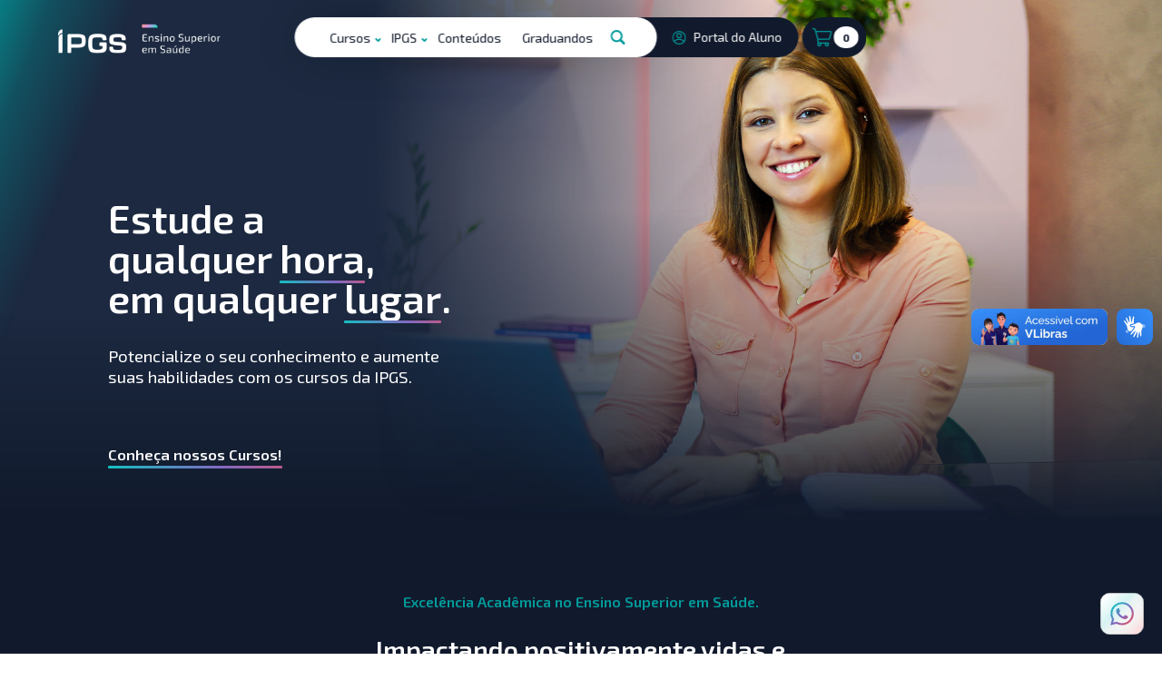

--- FILE ---
content_type: text/html; charset=UTF-8
request_url: https://ipgs.com.br/tag/monitoramento-nutricional/
body_size: 22778
content:
<!DOCTYPE html>
<html lang="pt-br">

<head>
    <meta charset="UTF-8">
    <meta http-equiv="X-UA-Compatible" content="IE=edge">
    <meta name="viewport" content="width=device-width, initial-scale=1, shrink-to-fit=no">

    <title>monitoramento nutricional  |  IPGS Ensino Superior em Saúde</title>
    <link rel="shortcut icon" href="https://ipgs.com.br/wp-content/themes/ipgs-novo-layout/favicon.ico" type="image/x-icon">

    <link rel="canonical" href="https://www.ipgs.com.br/" />

    <meta name="title" content="IPGS Ensino Superior em Saúde" />
    <meta name="DC.title" content="IPGS Ensino Superior em Saúde" />

            <meta name="description" content="Explore a crescente importância da terapia nutricional nos tratamentos de saúde. Descubra como a alimentação adequada pode impactar positivamente a sua saúde e bem-estar." />
        <meta name="DC.description" content="Explore a crescente importância da terapia nutricional nos tratamentos de saúde. Descubra como a alimentação adequada pode impactar positivamente a sua saúde e bem-estar." />
        <meta property="og:description" content="Explore a crescente importância da terapia nutricional nos tratamentos de saúde. Descubra como a alimentação adequada pode impactar positivamente a sua saúde e bem-estar." />

    
    
            <meta name="keywords" content="terapia nutricional enteral, terapia nutricional, O que é Terapia Nutricional, Terapia Nutricional como funciona" />
        <meta name="DC.subject" content="terapia nutricional enteral, terapia nutricional, O que é Terapia Nutricional, Terapia Nutricional como funciona" />
    
    <meta name="abstract" content="" />
    <meta name="document-rights" content="Public" />
    <meta name="document-rating" content="General" />
    <meta name="Target" content="_blank" />
    <meta name="language" content="Portuguese" />
    <meta name="author" content="AKAU - www.somosakau.com.br" />
    <meta name="copyright" content="AKAU - www.somosakau.com.br" />

    <meta name="Publisher-Email" content="oi@somosakau.com.br" />

    <meta name="language" content="portuguese">

    <meta name="googlebot" content="index,follow">

    <meta name="geo.position" content="Brasil" />
    <meta name="geo.placename" content="Brasil" />
    <meta name="geo.country" content="BR-RS" />

    <meta property=fb:app_id content="">
    <meta property="og:locale" content="pt_BR" />
    <meta property="og:site_name" content="IGPS Ensino Superior em Saúde" />
    <meta property="og:type" content="website" />

            <meta property="og:title" content="A Terapia Nutricional e sua crescente importância nos tratamentos de Saúde" />
    
    <meta property="og:image" content="https://ipgs.com.br/wp-content/themes/ipgs-novo-layout/img/facebook-thumb.jpg" />
    <meta property="og:image:width" content=600 />
    <meta property="og:image:height" content=315 />
    <meta property="og:image:type" content="image/jpeg" />

    <meta name="twitter:card" content="summary" />
    <meta name="twitter:site" content="https://www.ipgs.com.br/" />
    <meta name="twitter:title" content="monitoramento nutricional  |  IPGS Ensino Superior em Saúde" />
    <meta name="twitter:description" content="Ensino Superior em Saúde. Cursos de Graduação, Pós-Graduação, Cursos Rápidos, Presenciais e EAD | iPGS Referência no Ensino em Saúde" />
    <meta name="twitter:image" content="https://ipgs.com.br/wp-content/themes/ipgs-novo-layout/img/twitter-thumb.jpg" />

    <link rel="preconnect" href="https://fonts.googleapis.com">
    <link rel="preconnect" href="https://fonts.gstatic.com" crossorigin>
    <link href="https://fonts.googleapis.com/css2?family=Exo+2:wght@300;400;600;700;800&display=swap" rel="stylesheet">

    <meta name='robots' content='max-image-preview:large' />
<link rel='dns-prefetch' href='//cdn.jsdelivr.net' />
<link rel='dns-prefetch' href='//cdnjs.cloudflare.com' />
<link rel='dns-prefetch' href='//platform-api.sharethis.com' />
<link rel='dns-prefetch' href='//vlibras.gov.br' />
<link rel='dns-prefetch' href='//d335luupugsy2.cloudfront.net' />
<link rel='dns-prefetch' href='//www.googletagmanager.com' />
<link rel="alternate" type="application/rss+xml" title="Feed de tag para IPGS Ensino Superior em Saúde &raquo; monitoramento nutricional" href="https://ipgs.com.br/tag/monitoramento-nutricional/feed/" />
<script type="text/javascript">
/* <![CDATA[ */
window._wpemojiSettings = {"baseUrl":"https:\/\/s.w.org\/images\/core\/emoji\/15.0.3\/72x72\/","ext":".png","svgUrl":"https:\/\/s.w.org\/images\/core\/emoji\/15.0.3\/svg\/","svgExt":".svg","source":{"concatemoji":"https:\/\/ipgs.com.br\/wp-includes\/js\/wp-emoji-release.min.js"}};
/*! This file is auto-generated */
!function(i,n){var o,s,e;function c(e){try{var t={supportTests:e,timestamp:(new Date).valueOf()};sessionStorage.setItem(o,JSON.stringify(t))}catch(e){}}function p(e,t,n){e.clearRect(0,0,e.canvas.width,e.canvas.height),e.fillText(t,0,0);var t=new Uint32Array(e.getImageData(0,0,e.canvas.width,e.canvas.height).data),r=(e.clearRect(0,0,e.canvas.width,e.canvas.height),e.fillText(n,0,0),new Uint32Array(e.getImageData(0,0,e.canvas.width,e.canvas.height).data));return t.every(function(e,t){return e===r[t]})}function u(e,t,n){switch(t){case"flag":return n(e,"\ud83c\udff3\ufe0f\u200d\u26a7\ufe0f","\ud83c\udff3\ufe0f\u200b\u26a7\ufe0f")?!1:!n(e,"\ud83c\uddfa\ud83c\uddf3","\ud83c\uddfa\u200b\ud83c\uddf3")&&!n(e,"\ud83c\udff4\udb40\udc67\udb40\udc62\udb40\udc65\udb40\udc6e\udb40\udc67\udb40\udc7f","\ud83c\udff4\u200b\udb40\udc67\u200b\udb40\udc62\u200b\udb40\udc65\u200b\udb40\udc6e\u200b\udb40\udc67\u200b\udb40\udc7f");case"emoji":return!n(e,"\ud83d\udc26\u200d\u2b1b","\ud83d\udc26\u200b\u2b1b")}return!1}function f(e,t,n){var r="undefined"!=typeof WorkerGlobalScope&&self instanceof WorkerGlobalScope?new OffscreenCanvas(300,150):i.createElement("canvas"),a=r.getContext("2d",{willReadFrequently:!0}),o=(a.textBaseline="top",a.font="600 32px Arial",{});return e.forEach(function(e){o[e]=t(a,e,n)}),o}function t(e){var t=i.createElement("script");t.src=e,t.defer=!0,i.head.appendChild(t)}"undefined"!=typeof Promise&&(o="wpEmojiSettingsSupports",s=["flag","emoji"],n.supports={everything:!0,everythingExceptFlag:!0},e=new Promise(function(e){i.addEventListener("DOMContentLoaded",e,{once:!0})}),new Promise(function(t){var n=function(){try{var e=JSON.parse(sessionStorage.getItem(o));if("object"==typeof e&&"number"==typeof e.timestamp&&(new Date).valueOf()<e.timestamp+604800&&"object"==typeof e.supportTests)return e.supportTests}catch(e){}return null}();if(!n){if("undefined"!=typeof Worker&&"undefined"!=typeof OffscreenCanvas&&"undefined"!=typeof URL&&URL.createObjectURL&&"undefined"!=typeof Blob)try{var e="postMessage("+f.toString()+"("+[JSON.stringify(s),u.toString(),p.toString()].join(",")+"));",r=new Blob([e],{type:"text/javascript"}),a=new Worker(URL.createObjectURL(r),{name:"wpTestEmojiSupports"});return void(a.onmessage=function(e){c(n=e.data),a.terminate(),t(n)})}catch(e){}c(n=f(s,u,p))}t(n)}).then(function(e){for(var t in e)n.supports[t]=e[t],n.supports.everything=n.supports.everything&&n.supports[t],"flag"!==t&&(n.supports.everythingExceptFlag=n.supports.everythingExceptFlag&&n.supports[t]);n.supports.everythingExceptFlag=n.supports.everythingExceptFlag&&!n.supports.flag,n.DOMReady=!1,n.readyCallback=function(){n.DOMReady=!0}}).then(function(){return e}).then(function(){var e;n.supports.everything||(n.readyCallback(),(e=n.source||{}).concatemoji?t(e.concatemoji):e.wpemoji&&e.twemoji&&(t(e.twemoji),t(e.wpemoji)))}))}((window,document),window._wpemojiSettings);
/* ]]> */
</script>
<style id='wp-emoji-styles-inline-css' type='text/css'>

	img.wp-smiley, img.emoji {
		display: inline !important;
		border: none !important;
		box-shadow: none !important;
		height: 1em !important;
		width: 1em !important;
		margin: 0 0.07em !important;
		vertical-align: -0.1em !important;
		background: none !important;
		padding: 0 !important;
	}
</style>
<link rel='stylesheet' id='wp-block-library-css' href='https://ipgs.com.br/wp-includes/css/dist/block-library/style.min.css' type='text/css' media='all' />
<style id='table-of-content-block-table-of-content-style-inline-css' type='text/css'>
html{scroll-behavior:smooth!important}.wp-block-table-of-content-block-table-of-content,.wp-block-table-of-content-block-table-of-content *{box-sizing:border-box}.wp-block-table-of-content-block-table-of-content .icon{font-style:inherit}.wp-block-table-of-content-block-table-of-content img{max-width:100%;width:100%}.wp-block-table-of-content-block-table-of-content .tbcn-accordion{cursor:pointer;font-size:15px;outline:none;text-align:left;transition:.3s}.wp-block-table-of-content-block-table-of-content .tbcn-accordion .tbcn-accordion-title{align-items:center;display:flex;justify-content:space-between;padding:20px 18px}.wp-block-table-of-content-block-table-of-content .tbcn-accordion .tbcn-accordion-title .tbcnb-rotate180deg{transform:rotate(180deg)}.wp-block-table-of-content-block-table-of-content .tbcn-accordion .tbcn-panel{height:100%;overflow:hidden;transition:all .3s ease-out}.wp-block-table-of-content-block-table-of-content .tbcn-accordion .tbcn-panel .tbcn-panel-table-container-order-list{margin:0;padding-bottom:10px;padding-top:10px}.wp-block-table-of-content-block-table-of-content .tbcn-accordion .tbcn-panel .tbcn-panel-table-container-order-list .tbcn-panel-table-list-items::marker{font-size:40px}.wp-block-table-of-content-block-table-of-content .tbcn-accordion .tbcn-panel .tbcn-panel-table-container-order-list .tbcn-panel-table-list-items>span{display:flex}.wp-block-table-of-content-block-table-of-content .tbcn-accordion .tbcn-panel .tbcn-panel-table-container-order-list .tbcn-panel-table-list-items .tbcn-table-content-anchor-list{margin-left:5px}.wp-block-table-of-content-block-table-of-content .tbcn-accordion .tbcn-panel .tbcn-panel-table-container-order-list .tbcn-panel-table-list-items .tbcn-table-content-anchor-list:focus{border:none;box-shadow:unset;outline:none}.wp-block-table-of-content-block-table-of-content .slide-container.sticky{position:fixed}.wp-block-table-of-content-block-table-of-content .slide-container .slide-titleSubWrapper{display:flex;transition:all .3s ease-in}.wp-block-table-of-content-block-table-of-content .slide-container .slide-titleSubWrapper .slide-title{margin-left:8px;position:relative}.wp-block-table-of-content-block-table-of-content .slide-container .slide-titleSubWrapper .slide-title:after{content:"";height:3px;left:0;opacity:1;position:absolute;top:50%;transform:translateY(-50%);transition:opacity .3s ease-in;width:38px}.wp-block-table-of-content-block-table-of-content .slide-container .slide-titleSubWrapper .slide-title .slide-title-heading{margin:0 0 0 30px;opacity:0;transition:all .3s ease-in}.wp-block-table-of-content-block-table-of-content .slide-container .slide-list-items{list-style:none;margin-left:8px}.wp-block-table-of-content-block-table-of-content .slide-container .slide-list-items .slide-list{margin:0;position:relative}.wp-block-table-of-content-block-table-of-content .slide-container .slide-list-items .slide-list a{margin-left:30px;opacity:0;text-decoration:none;transition:all .3s ease-in}.wp-block-table-of-content-block-table-of-content .slide-container .slide-list-items .slide-list:after{content:"";height:3px;left:0;position:absolute;top:50%;transform:translateY(-50%);transition:opacity .3s ease-in;width:30px}.wp-block-table-of-content-block-table-of-content .slide-container:hover .slide-titleSubWrapper .slide-title:after{opacity:0}.wp-block-table-of-content-block-table-of-content .slide-container:hover .slide-titleSubWrapper .slide-title .slide-title-heading{margin-left:8px!important;opacity:1}.wp-block-table-of-content-block-table-of-content .slide-container:hover .slide-list-items .slide-list{opacity:1}.wp-block-table-of-content-block-table-of-content .slide-container:hover .slide-list-items .slide-list a{margin-left:8px;opacity:1}.wp-block-table-of-content-block-table-of-content .slide-container:hover .slide-list-items .slide-list:after{opacity:0}.wp-block-table-of-content-block-table-of-content .tbcn-timeline-container .tbcn-timeline-list-items{height:90%;list-style:none;margin-left:10px;position:relative}.wp-block-table-of-content-block-table-of-content .tbcn-timeline-container .tbcn-timeline-list-items .tbcn-timeline-list>a{transition:color .2s ease-in-out}.wp-block-table-of-content-block-table-of-content .tbcn-timeline-container .tbcn-timeline-list-items .tbcn-timeline-list>a:focus{border:none;box-shadow:unset;outline:none}.wp-block-table-of-content-block-table-of-content .tbcn-timeline-container .tbcn-timeline-list-items .tbcn-timeline-list>a:before{background-color:#b1b0b0;border:6px solid #e7e7e7;border-radius:50%;content:"";left:0;position:absolute;transform:translateX(-50%);transition:background .3s ease-in-out}.wp-block-table-of-content-block-table-of-content .tbcn-list-container .tbcn-list-title .tbcn-list-title-heading{margin:0}.wp-block-table-of-content-block-table-of-content .tbcn-list-container .tbcn-list-items .tbcn-list-item{margin-left:10px;position:relative}.wp-block-table-of-content-block-table-of-content .tbcn-list-container .tbcn-list-items .tbcn-list-item>a{padding-left:30px;text-decoration:none;transition:all .3s ease-in-out}.wp-block-table-of-content-block-table-of-content .tbcn-list-container .tbcn-list-items .tbcn-list-item>a:focus{border:none;box-shadow:unset;outline:none}.wp-block-table-of-content-block-table-of-content .tbcn-list-container .tbcn-list-items .tbcn-list-item>a:before{content:"";height:20px;left:0;position:absolute;top:50%;transform:translateY(-50%);transition:background .3s ease-in-out;width:3px}.wp-block-post-content-is-layout-constrained{position:relative}.panel-table-container-order-list{margin:0}

</style>
<style id='classic-theme-styles-inline-css' type='text/css'>
/*! This file is auto-generated */
.wp-block-button__link{color:#fff;background-color:#32373c;border-radius:9999px;box-shadow:none;text-decoration:none;padding:calc(.667em + 2px) calc(1.333em + 2px);font-size:1.125em}.wp-block-file__button{background:#32373c;color:#fff;text-decoration:none}
</style>
<style id='global-styles-inline-css' type='text/css'>
:root{--wp--preset--aspect-ratio--square: 1;--wp--preset--aspect-ratio--4-3: 4/3;--wp--preset--aspect-ratio--3-4: 3/4;--wp--preset--aspect-ratio--3-2: 3/2;--wp--preset--aspect-ratio--2-3: 2/3;--wp--preset--aspect-ratio--16-9: 16/9;--wp--preset--aspect-ratio--9-16: 9/16;--wp--preset--color--black: #000000;--wp--preset--color--cyan-bluish-gray: #abb8c3;--wp--preset--color--white: #ffffff;--wp--preset--color--pale-pink: #f78da7;--wp--preset--color--vivid-red: #cf2e2e;--wp--preset--color--luminous-vivid-orange: #ff6900;--wp--preset--color--luminous-vivid-amber: #fcb900;--wp--preset--color--light-green-cyan: #7bdcb5;--wp--preset--color--vivid-green-cyan: #00d084;--wp--preset--color--pale-cyan-blue: #8ed1fc;--wp--preset--color--vivid-cyan-blue: #0693e3;--wp--preset--color--vivid-purple: #9b51e0;--wp--preset--gradient--vivid-cyan-blue-to-vivid-purple: linear-gradient(135deg,rgba(6,147,227,1) 0%,rgb(155,81,224) 100%);--wp--preset--gradient--light-green-cyan-to-vivid-green-cyan: linear-gradient(135deg,rgb(122,220,180) 0%,rgb(0,208,130) 100%);--wp--preset--gradient--luminous-vivid-amber-to-luminous-vivid-orange: linear-gradient(135deg,rgba(252,185,0,1) 0%,rgba(255,105,0,1) 100%);--wp--preset--gradient--luminous-vivid-orange-to-vivid-red: linear-gradient(135deg,rgba(255,105,0,1) 0%,rgb(207,46,46) 100%);--wp--preset--gradient--very-light-gray-to-cyan-bluish-gray: linear-gradient(135deg,rgb(238,238,238) 0%,rgb(169,184,195) 100%);--wp--preset--gradient--cool-to-warm-spectrum: linear-gradient(135deg,rgb(74,234,220) 0%,rgb(151,120,209) 20%,rgb(207,42,186) 40%,rgb(238,44,130) 60%,rgb(251,105,98) 80%,rgb(254,248,76) 100%);--wp--preset--gradient--blush-light-purple: linear-gradient(135deg,rgb(255,206,236) 0%,rgb(152,150,240) 100%);--wp--preset--gradient--blush-bordeaux: linear-gradient(135deg,rgb(254,205,165) 0%,rgb(254,45,45) 50%,rgb(107,0,62) 100%);--wp--preset--gradient--luminous-dusk: linear-gradient(135deg,rgb(255,203,112) 0%,rgb(199,81,192) 50%,rgb(65,88,208) 100%);--wp--preset--gradient--pale-ocean: linear-gradient(135deg,rgb(255,245,203) 0%,rgb(182,227,212) 50%,rgb(51,167,181) 100%);--wp--preset--gradient--electric-grass: linear-gradient(135deg,rgb(202,248,128) 0%,rgb(113,206,126) 100%);--wp--preset--gradient--midnight: linear-gradient(135deg,rgb(2,3,129) 0%,rgb(40,116,252) 100%);--wp--preset--font-size--small: 13px;--wp--preset--font-size--medium: 20px;--wp--preset--font-size--large: 36px;--wp--preset--font-size--x-large: 42px;--wp--preset--spacing--20: 0.44rem;--wp--preset--spacing--30: 0.67rem;--wp--preset--spacing--40: 1rem;--wp--preset--spacing--50: 1.5rem;--wp--preset--spacing--60: 2.25rem;--wp--preset--spacing--70: 3.38rem;--wp--preset--spacing--80: 5.06rem;--wp--preset--shadow--natural: 6px 6px 9px rgba(0, 0, 0, 0.2);--wp--preset--shadow--deep: 12px 12px 50px rgba(0, 0, 0, 0.4);--wp--preset--shadow--sharp: 6px 6px 0px rgba(0, 0, 0, 0.2);--wp--preset--shadow--outlined: 6px 6px 0px -3px rgba(255, 255, 255, 1), 6px 6px rgba(0, 0, 0, 1);--wp--preset--shadow--crisp: 6px 6px 0px rgba(0, 0, 0, 1);}:where(.is-layout-flex){gap: 0.5em;}:where(.is-layout-grid){gap: 0.5em;}body .is-layout-flex{display: flex;}.is-layout-flex{flex-wrap: wrap;align-items: center;}.is-layout-flex > :is(*, div){margin: 0;}body .is-layout-grid{display: grid;}.is-layout-grid > :is(*, div){margin: 0;}:where(.wp-block-columns.is-layout-flex){gap: 2em;}:where(.wp-block-columns.is-layout-grid){gap: 2em;}:where(.wp-block-post-template.is-layout-flex){gap: 1.25em;}:where(.wp-block-post-template.is-layout-grid){gap: 1.25em;}.has-black-color{color: var(--wp--preset--color--black) !important;}.has-cyan-bluish-gray-color{color: var(--wp--preset--color--cyan-bluish-gray) !important;}.has-white-color{color: var(--wp--preset--color--white) !important;}.has-pale-pink-color{color: var(--wp--preset--color--pale-pink) !important;}.has-vivid-red-color{color: var(--wp--preset--color--vivid-red) !important;}.has-luminous-vivid-orange-color{color: var(--wp--preset--color--luminous-vivid-orange) !important;}.has-luminous-vivid-amber-color{color: var(--wp--preset--color--luminous-vivid-amber) !important;}.has-light-green-cyan-color{color: var(--wp--preset--color--light-green-cyan) !important;}.has-vivid-green-cyan-color{color: var(--wp--preset--color--vivid-green-cyan) !important;}.has-pale-cyan-blue-color{color: var(--wp--preset--color--pale-cyan-blue) !important;}.has-vivid-cyan-blue-color{color: var(--wp--preset--color--vivid-cyan-blue) !important;}.has-vivid-purple-color{color: var(--wp--preset--color--vivid-purple) !important;}.has-black-background-color{background-color: var(--wp--preset--color--black) !important;}.has-cyan-bluish-gray-background-color{background-color: var(--wp--preset--color--cyan-bluish-gray) !important;}.has-white-background-color{background-color: var(--wp--preset--color--white) !important;}.has-pale-pink-background-color{background-color: var(--wp--preset--color--pale-pink) !important;}.has-vivid-red-background-color{background-color: var(--wp--preset--color--vivid-red) !important;}.has-luminous-vivid-orange-background-color{background-color: var(--wp--preset--color--luminous-vivid-orange) !important;}.has-luminous-vivid-amber-background-color{background-color: var(--wp--preset--color--luminous-vivid-amber) !important;}.has-light-green-cyan-background-color{background-color: var(--wp--preset--color--light-green-cyan) !important;}.has-vivid-green-cyan-background-color{background-color: var(--wp--preset--color--vivid-green-cyan) !important;}.has-pale-cyan-blue-background-color{background-color: var(--wp--preset--color--pale-cyan-blue) !important;}.has-vivid-cyan-blue-background-color{background-color: var(--wp--preset--color--vivid-cyan-blue) !important;}.has-vivid-purple-background-color{background-color: var(--wp--preset--color--vivid-purple) !important;}.has-black-border-color{border-color: var(--wp--preset--color--black) !important;}.has-cyan-bluish-gray-border-color{border-color: var(--wp--preset--color--cyan-bluish-gray) !important;}.has-white-border-color{border-color: var(--wp--preset--color--white) !important;}.has-pale-pink-border-color{border-color: var(--wp--preset--color--pale-pink) !important;}.has-vivid-red-border-color{border-color: var(--wp--preset--color--vivid-red) !important;}.has-luminous-vivid-orange-border-color{border-color: var(--wp--preset--color--luminous-vivid-orange) !important;}.has-luminous-vivid-amber-border-color{border-color: var(--wp--preset--color--luminous-vivid-amber) !important;}.has-light-green-cyan-border-color{border-color: var(--wp--preset--color--light-green-cyan) !important;}.has-vivid-green-cyan-border-color{border-color: var(--wp--preset--color--vivid-green-cyan) !important;}.has-pale-cyan-blue-border-color{border-color: var(--wp--preset--color--pale-cyan-blue) !important;}.has-vivid-cyan-blue-border-color{border-color: var(--wp--preset--color--vivid-cyan-blue) !important;}.has-vivid-purple-border-color{border-color: var(--wp--preset--color--vivid-purple) !important;}.has-vivid-cyan-blue-to-vivid-purple-gradient-background{background: var(--wp--preset--gradient--vivid-cyan-blue-to-vivid-purple) !important;}.has-light-green-cyan-to-vivid-green-cyan-gradient-background{background: var(--wp--preset--gradient--light-green-cyan-to-vivid-green-cyan) !important;}.has-luminous-vivid-amber-to-luminous-vivid-orange-gradient-background{background: var(--wp--preset--gradient--luminous-vivid-amber-to-luminous-vivid-orange) !important;}.has-luminous-vivid-orange-to-vivid-red-gradient-background{background: var(--wp--preset--gradient--luminous-vivid-orange-to-vivid-red) !important;}.has-very-light-gray-to-cyan-bluish-gray-gradient-background{background: var(--wp--preset--gradient--very-light-gray-to-cyan-bluish-gray) !important;}.has-cool-to-warm-spectrum-gradient-background{background: var(--wp--preset--gradient--cool-to-warm-spectrum) !important;}.has-blush-light-purple-gradient-background{background: var(--wp--preset--gradient--blush-light-purple) !important;}.has-blush-bordeaux-gradient-background{background: var(--wp--preset--gradient--blush-bordeaux) !important;}.has-luminous-dusk-gradient-background{background: var(--wp--preset--gradient--luminous-dusk) !important;}.has-pale-ocean-gradient-background{background: var(--wp--preset--gradient--pale-ocean) !important;}.has-electric-grass-gradient-background{background: var(--wp--preset--gradient--electric-grass) !important;}.has-midnight-gradient-background{background: var(--wp--preset--gradient--midnight) !important;}.has-small-font-size{font-size: var(--wp--preset--font-size--small) !important;}.has-medium-font-size{font-size: var(--wp--preset--font-size--medium) !important;}.has-large-font-size{font-size: var(--wp--preset--font-size--large) !important;}.has-x-large-font-size{font-size: var(--wp--preset--font-size--x-large) !important;}
:where(.wp-block-post-template.is-layout-flex){gap: 1.25em;}:where(.wp-block-post-template.is-layout-grid){gap: 1.25em;}
:where(.wp-block-columns.is-layout-flex){gap: 2em;}:where(.wp-block-columns.is-layout-grid){gap: 2em;}
:root :where(.wp-block-pullquote){font-size: 1.5em;line-height: 1.6;}
</style>
<link rel='stylesheet' id='bootstrap-css' href='https://cdn.jsdelivr.net/npm/bootstrap@5.3.3/dist/css/bootstrap.min.css' type='text/css' media='all' />
<link rel='stylesheet' id='slick-css' href='https://cdn.jsdelivr.net/npm/slick-slider@1.8.1/slick/slick.min.css' type='text/css' media='all' />
<link rel='stylesheet' id='youtube-embed-css' href='https://cdnjs.cloudflare.com/ajax/libs/lite-youtube-embed/0.3.3/lite-yt-embed.min.css' type='text/css' media='all' />
<link rel='stylesheet' id='style-css' href='https://ipgs.com.br/wp-content/themes/ipgs-novo-layout/style.css' type='text/css' media='all' />
<link rel='stylesheet' id='theme-icons-css' href='https://ipgs.com.br/wp-content/themes/ipgs-novo-layout/css/icons.css' type='text/css' media='all' />
<link rel='stylesheet' id='responsive-css' href='https://ipgs.com.br/wp-content/themes/ipgs-novo-layout/css/responsive.css' type='text/css' media='all' />
<script type="text/javascript" src="https://ipgs.com.br/wp-includes/js/jquery/jquery.min.js" id="jquery-core-js"></script>
<script type="text/javascript" src="https://ipgs.com.br/wp-includes/js/jquery/jquery-migrate.min.js" id="jquery-migrate-js"></script>
<script type="text/javascript" src="https://platform-api.sharethis.com/js/sharethis.js#property=66bf94a13b692c001ad4dff7&amp;product=sop" id="sharethis-js" async="async" data-wp-strategy="async"></script>
<link rel="https://api.w.org/" href="https://ipgs.com.br/wp-json/" /><link rel="alternate" title="JSON" type="application/json" href="https://ipgs.com.br/wp-json/wp/v2/tags/239" /><link rel="EditURI" type="application/rsd+xml" title="RSD" href="https://ipgs.com.br/xmlrpc.php?rsd" />
<meta name="generator" content="WordPress 6.6.4" />
<meta name="generator" content="Site Kit by Google 1.171.0" />
<!-- Snippet do Gerenciador de Tags do Google adicionado pelo Site Kit -->
<script type="text/javascript">
/* <![CDATA[ */

			( function( w, d, s, l, i ) {
				w[l] = w[l] || [];
				w[l].push( {'gtm.start': new Date().getTime(), event: 'gtm.js'} );
				var f = d.getElementsByTagName( s )[0],
					j = d.createElement( s ), dl = l != 'dataLayer' ? '&l=' + l : '';
				j.async = true;
				j.src = 'https://www.googletagmanager.com/gtm.js?id=' + i + dl;
				f.parentNode.insertBefore( j, f );
			} )( window, document, 'script', 'dataLayer', 'GTM-KF5XH378' );
			
/* ]]> */
</script>

<!-- Fim do código do Gerenciador de Etiquetas do Google adicionado pelo Site Kit -->

    <!-- REDIRECT CASO SEJA PARCEIRO -->
    
    <!-- Meta Pixel Code -->
    <script>
        ! function(f, b, e, v, n, t, s) {
            if (f.fbq) return;
            n = f.fbq = function() {
                n.callMethod ?
                    n.callMethod.apply(n, arguments) : n.queue.push(arguments)
            };
            if (!f._fbq) f._fbq = n;
            n.push = n;
            n.loaded = !0;
            n.version = "2.0";
            n.queue = [];
            t = b.createElement(e);
            t.async = !0;
            t.src = v;
            s = b.getElementsByTagName(e)[0];
            s.parentNode.insertBefore(t, s)
        }(window, document, "script",
            "https://connect.facebook.net/en_US/fbevents.js");
        if (typeof fbq === 'undefined') {
            fbq("init", "2024875491115895");
        }
        fbq("track", "PageView");
    </script>
    <noscript>
        <img height="1" width="1" style="display:none" src="https://www.facebook.com/tr?id=2024875491115895&ev=PageView&noscript=1" />
    </noscript>

    <script>
        window.addEventListener("message", function(msg) {
            if (msg.data.type === "REDIRECIONA") {
                window.open(msg.data.link, "_self");
            }
        });
    </script>


    <!-- Hotjar Tracking Code for https://www.ipgs.com.br/carrinho/ -->
    <script>
        (function(h, o, t, j, a, r) {
            h.hj = h.hj || function() {
                (h.hj.q = h.hj.q || []).push(arguments)
            };
            h._hjSettings = {
                hjid: 6467342,
                hjsv: 6
            };
            a = o.getElementsByTagName('head')[0];
            r = o.createElement('script');
            r.async = 1;
            r.src = t + h._hjSettings.hjid + j + h._hjSettings.hjsv;
            a.appendChild(r);
        })(window, document, 'https://static.hotjar.com/c/hotjar-', '.js?sv=');
    </script>
</head>

<body>
    <header>
        <div id="header-logo">
                            <a href="https://ipgs.com.br" class="logo">
                    <img src="https://ipgs.com.br/wp-content/themes/ipgs-novo-layout/img/logo-ipgs-branco.png">
                </a>
                                </div>
        <div id="header-menu">
            <div id="header-menu-container">
                <nav>
                    <ol>
                        <li id="menu-courses" class="has-children">
                            <a>Cursos</a>
                        </li>
                        <li id="aipgs-btn" class="has-children">
                            <a>IPGS</a>
                        </li>
                        <li><a href="https://ipgs.com.br/conteudos/">Conteúdos</a></li>
                        <li><a href="https://rd.ipgs.com.br/ipgs-mais-graduandos" target="_blank">Graduandos</a></li>
                        <li class="search-container">
                            <a class="icon-menu search"><i class="icon icon-search"></i></a>
                            <input type="text" class="input-search" placeholder="Digite sua pesquisa...">
                        </li>
                    </ol>
                </nav>
                <div class="portal-link">
                    <a href="https://education.ipgs.com.br/entrar" target="_blank"><i class="icon icon-account"></i>Portal do Aluno</a>
                </div>
                <a href="https://ipgs.com.br/carrinho/" id="cart-btn">
                    <i id="iconcart" class="icon icon-cart">
                        <span id="cart-badge" class="badge badge-light">
                            0                        </span>
                    </i>
                </a>
            </div>
            <div id="header-menu-content">
                <div id="menu-bg">
                    <div class="menu-block institucional">
                        <div class="menu-block-content">
                            <div class="menu-title">
                                <h4>Institucional</h4>
                            </div>
                            <ol>
                                <li><a href="https://ipgs.com.br/a-ipgs/">A IPGS</a></li>
                                <li><a href="https://ipgs.com.br/trabalhe-conosco/">Trabalhe conosco</a></li>
                            </ol>
                        </div>
                    </div>
                    <div class="menu-block courses">
                        <div class="menu-block-content">
                            <div class="menu-title">
                                <a>
                                    <h4>Produtos:</h4>
                                </a>
                            </div>
                            <ol>
                                <li><a href="https://ipgs.com.br/cursos/pos-graduacao/">Pós-Graduação</a></li>
                                <li><a href="https://rd.ipgs.com.br/ipgs-mais-assinatura" target="_blank">Assinatura IPGS</a></li>
                                <li><a href="https://ipgs.com.br/cursos/formacao/">Formação</a></li>
                                <li><a href="https://ipgs.com.br/cursos/cursos-livres/">Cursos Livres</a></li>
                                <li><a href="https://www.editoraipgs.com.br/" target="_blank">Editora</a></li>
                                <li><a data-label="EM BREVE">Graduação</a></li>
                            </ol>
                        </div>
                    </div>
                    <div class="menu-block soon">
                        <div class="scroll">
                            <div class="menu-block-content">
                                <div class="menu-title">
                                    <h4>Cursos de Pós-Graduação</h4>
                                </div>
                                <ol>
                                                                                <li><a href="https://ipgs.com.br/pos-graduacao/nutricao-clinica-em-endocrinologia-e-metabolismo-2/">Nutrição Clínica em Endocrinologia e Metabolismo</a></li>
                                                                                <li><a href="https://ipgs.com.br/pos-graduacao/nutricao-clinica-em-doencas-cronicas/">Nutrição Clínica em Doenças Crônicas e Cardiovasculares</a></li>
                                                                                <li><a href="https://ipgs.com.br/pos-graduacao/nutricao-hospitalar-e-terapia-intensiva-2/">Nutrição Hospitalar e Terapia Intensiva</a></li>
                                                                                <li><a href="https://ipgs.com.br/pos-graduacao/emagrecimento-e-hipertrofia-2/">Emagrecimento e Hipertrofia</a></li>
                                                                                <li><a href="https://ipgs.com.br/pos-graduacao/nutricao-em-oncologia-2/">Nutrição em Oncologia</a></li>
                                                                                <li><a href="https://ipgs.com.br/pos-graduacao/nutricao-em-gastroenterologia-e-hepatologia-2/">Nutrição em Gastroenterologia e Hepatologia</a></li>
                                                                                <li><a href="https://ipgs.com.br/pos-graduacao/comportamento-alimentar-ead/">Comportamento Alimentar</a></li>
                                                                                <li><a href="https://ipgs.com.br/pos-graduacao/nutricao-materno-infantil-2/">Nutrição Materno Infantil</a></li>
                                                                                <li><a href="https://ipgs.com.br/pos-graduacao/nutricao-no-transtorno-do-espectro-autista-tdah-e-sindrome-de-down/">Nutrição no Transtorno do Espectro Autista, TDAH e Síndrome de Down</a></li>
                                                                                <li><a href="https://ipgs.com.br/pos-graduacao/nutricao-pediatrica-escolar-2/">Nutrição Pediátrica Escolar</a></li>
                                                                                <li><a href="https://ipgs.com.br/pos-graduacao/saude-da-mulher-e-nutricao-estetica/">Saúde da Mulher e Nutrição Estética</a></li>
                                                                                <li><a href="https://ipgs.com.br/pos-graduacao/terapia-nutricional-enteral-e-parenteral-2/">Terapia Nutricional Enteral e Parenteral</a></li>
                                                                                <li><a href="https://ipgs.com.br/pos-graduacao/nutricao-clinica-flex/">Nutrição Clínica Flex</a></li>
                                                                                <li><a href="https://ipgs.com.br/pos-graduacao/nutricao-esportiva/">Nutrição Esportiva</a></li>
                                                                                <li><a href="https://ipgs.com.br/pos-graduacao/obesidade-cirurgia-bariatrica/">Obesidade e Cirurgia Bariátrica</a></li>
                                                                                <li><a href="https://ipgs.com.br/pos-graduacao/transtorno-do-espectro-do-autismo-tea/">Transtorno do Espectro do Autismo (TEA)</a></li>
                                                                                <li><a href="https://ipgs.com.br/pos-graduacao/nutricao-clinica-e-estetica/">Nutrição Clínica e Estética</a></li>
                                                                                <li><a href="https://ipgs.com.br/pos-graduacao/nutricao-e-prescricao-manipulada/">Nutrição e Prescrição Manipulada</a></li>
                                                                                <li><a href="https://ipgs.com.br/pos-graduacao/fitoterapia-clinica-integrativa/">Fitoterapia Clínica Integrativa</a></li>
                                                                                <li><a href="https://ipgs.com.br/pos-graduacao/nutricao-clinica-funcional/">Nutrição Clínica Funcional</a></li>
                                                                                <li><a href="https://ipgs.com.br/pos-graduacao/nutricao-clinica-integrativa/">Nutrição Clínica Integrativa</a></li>
                                                                                <li><a href="https://ipgs.com.br/pos-graduacao/nutricao-e-microbiota-intestinal-2/">Nutrição e Microbiota Intestinal</a></li>
                                                                                <li><a href="https://ipgs.com.br/pos-graduacao/gestao-de-unidades-de-alimentacao-e-nutricao/">Gestão de Unidades de Alimentação e Nutrição</a></li>
                                                                                <li><a href="https://ipgs.com.br/pos-graduacao/alimentacao-coletiva-flex/">Alimentação Coletiva Flex</a></li>
                                                                                <li><a href="https://ipgs.com.br/pos-graduacao/seguranca-e-qualidade-dos-alimentos/">Segurança e Qualidade dos Alimentos</a></li>
                                                                                <li><a href="https://ipgs.com.br/pos-graduacao/estetica-clinica/">Estética Clínica e de Precisão</a></li>
                                                                                <li><a href="https://ipgs.com.br/pos-graduacao/pre-e-pos-operatorio-de-cirurgia-plastica/">Pré e Pós-Operatório de Cirurgia Plástica</a></li>
                                                                                <li><a href="https://ipgs.com.br/pos-graduacao/eletroterapia-de-precisao/">Eletroterapia de Precisão</a></li>
                                                                                <li><a href="https://ipgs.com.br/pos-graduacao/biologia-estetica/">Biologia Estética</a></li>
                                                                                <li><a href="https://ipgs.com.br/pos-graduacao/biomedicina-estetica/">Biomedicina Estética</a></li>
                                                                                <li><a href="https://ipgs.com.br/pos-graduacao/enfermagem-estetica/">Enfermagem Estética</a></li>
                                                                                <li><a href="https://ipgs.com.br/pos-graduacao/farmacia-estetica/">Farmácia Estética</a></li>
                                                                </div>
                        </div>
                    </div>
                    <div class="menu-block help">
                        <img id="help-logo" src="https://ipgs.com.br/wp-content/themes/ipgs-novo-layout/img/logo.svg" alt="">
                        <h5><mark>Dúvidas?</mark><br> Solicite um<br>contato.</h5>
                        <img class="float2" src="https://ipgs.com.br/wp-content/themes/ipgs-novo-layout/img/icon-message.png" alt="">
                        <img id="help-char" src="https://ipgs.com.br/wp-content/themes/ipgs-novo-layout/img/menu-character.png" alt="">
                    </div>
                </div>
            </div>
            <div class="search-results-container">
                <div class="search-content">
                </div>
            </div>
        </div>
        <a id="menumobilebtn"><i class="icon-big icon-menu-mobile"></i></a>
        <a href="https://ipgs.com.br/carrinho/" id="cart-btn-mobile">
            <i id="iconcart-mobile" class="icon icon-cart">
                <span id="cart-badge2" class="badge badge-light">
                    0                </span>
            </i>
        </a>
        <div id="menu-mobile">
            <img class="logo" src="https://ipgs.com.br/wp-content/themes/ipgs-novo-layout/img/logo-black.svg" alt="">
            <div class="scroll">
                <input type="text" class="input-search-mobile" placeholder="Digite sua pesquisa...">
                <div class="search-results-container">
                    <div class="search-content">
                    </div>
                </div>
                <a class="accordion-header">Produtos</a>
                <div class="mobile-accordion-panel">
                    <div class="mobile-panel-content">
                        <ol>
                            <li><a href="https://ipgs.com.br/cursos/pos-graduacao/">Pós-Graduação</a></li>
                            <li><a href="https://rd.ipgs.com.br/ipgs-mais-assinatura" target="_blank">Assinatura IPGS</a></li>
                            <li><a href="https://ipgs.com.br/cursos/formacao/">Formação</a></li>
                            <li><a href="https://ipgs.com.br/cursos/cursos-livres/">Cursos Livres</a></li>
                            <li><a href="https://www.editoraipgs.com.br/" target="_blank">Editora</a></li>
                            <li><a data-label="EM BREVE">Graduação</a></li>
                        </ol>
                    </div>
                </div>
                <a class="accordion-header">IPGS</a>
                <div class="mobile-accordion-panel">
                    <div class="mobile-panel-content">
                        <ol>
                            <li><a href="https://ipgs.com.br/a-ipgs/">A IPGS</a></li>
                            <li><a href="https://ipgs.com.br/trabalhe-conosco/">Trabalhe conosco</a></li>
                        </ol>
                    </div>
                </div>
                <a href="https://ipgs.com.br/conteudos/">Conteúdos</a>
                <a href="https://rd.ipgs.com.br/ipgs-mais-graduandos" target="_blank">Graduandos</a>
                <a href="https://education.ipgs.com.br/entrar" target="_blank">Portal do Aluno</a>
            </div>
        </div>
    </header>

<section>
    <div class="top-banner home">
        <div class="container-fluid">
            <div class="row align-items-end justify-content-center justify-content-sm-start">
                <div class="col-xl-4 col-lg-5 col-md-5 col-sm-7 col-11 offset-0 offset-sm-1">
                    <div id="top-banner-content">
                        <h2>
                            Estude a <br> qualquer <span>hora</span>, <br> em qualquer <span>lugar</span>.
                        </h2>
                        <p>
                            Potencialize o seu conhecimento e aumente suas habilidades com os cursos da IPGS.
                        </p>
                        <a href="#courses"><span>Conheça nossos Cursos!</span></a>
                    </div>
                </div>
            </div>
            <div class="top-banner-bg-mask">
                <img class="top-banner-bg-img" src="https://ipgs.com.br/wp-content/themes/ipgs-novo-layout/img/home//banner-home-fundo.jpg" alt="">
            </div>
        </div>
    </div>
</section>
<section>
    <div id="highlights-bg">
        <div class="container-fluid g-0">
            <div class="row justify-content-center text-center">
                <div class="col-xl-5 col-lg-5 col-md-5 col-sm-7 col-10">
                    <h4>Excelência Acadêmica no Ensino Superior em Saúde. </h4>
                    <h3>Impactando positivamente vidas e carreiras em saúde.</h3>
                    <!-- 
                    <div id="years-container">
                        <div id="years">
                            <img src="https://ipgs.com.br/wp-content/themes/ipgs-novo-layout/img/home/15anos.png" alt="">
                        </div>
                        
                    </div>
                    -->
                </div>
                <div class="col-xl-12 col-lg-12 col-md-12 col-sm-12 col-12">
                    <div class="highlights-container">
                        <div class='slick-prev'></div>
                        <div class='slick-next'></div>
                        <div class="slider">
                                                                <a class="highlights-slider-item" href="https://ipgs.com.br/pos-graduacao/nutricao-clinica-em-doencas-cronicas/">
                                        <div class="smorebtn">
                                            <p>veja<br>mais</p>
                                        </div>
                                                                                    <img class="logo-mec" src="https://ipgs.com.br/wp-content/themes/ipgs-novo-layout/img/mec.png" alt="">
                                            <div class="black-gradient-overlay"></div>
                                                                                <div class="slider-content">
                                                                                            <div class="label lposgrad">
                                                    <p>Pós-Graduação Lato Sensu</p>
                                                </div>
                                                                                        <h3>Nutrição Clínica em Doenças Crônicas e Cardiovasculares</h3>
                                            <p><span>Matrículas abertas</span></p>
                                        </div>
                                        <div class="highlights-slider-item-bg">
                                            <img width="800" height="500" src="https://ipgs.com.br/wp-content/uploads/2022/10/NCDCC-1-800x500.png" class="attachment-slider-destaque size-slider-destaque wp-post-image" alt="" decoding="async" fetchpriority="high" />                                        </div>
                                    </a>
                                                                <a class="highlights-slider-item" href="https://ipgs.com.br/pos-graduacao/nutricao-clinica-em-endocrinologia-e-metabolismo-2/">
                                        <div class="smorebtn">
                                            <p>veja<br>mais</p>
                                        </div>
                                                                                    <img class="logo-mec" src="https://ipgs.com.br/wp-content/themes/ipgs-novo-layout/img/mec.png" alt="">
                                            <div class="black-gradient-overlay"></div>
                                                                                <div class="slider-content">
                                                                                            <div class="label lposgrad">
                                                    <p>Pós-Graduação Lato Sensu</p>
                                                </div>
                                                                                        <h3>Nutrição Clínica em Endocrinologia e Metabolismo</h3>
                                            <p><span>Matrículas abertas</span></p>
                                        </div>
                                        <div class="highlights-slider-item-bg">
                                            <img width="800" height="500" src="https://ipgs.com.br/wp-content/uploads/2025/07/Banners-site-3-800x500.png" class="attachment-slider-destaque size-slider-destaque wp-post-image" alt="" decoding="async" />                                        </div>
                                    </a>
                                                                <a class="highlights-slider-item" href="https://ipgs.com.br/pos-graduacao/nutricao-hospitalar-e-terapia-intensiva-2/">
                                        <div class="smorebtn">
                                            <p>veja<br>mais</p>
                                        </div>
                                                                                    <img class="logo-mec" src="https://ipgs.com.br/wp-content/themes/ipgs-novo-layout/img/mec.png" alt="">
                                            <div class="black-gradient-overlay"></div>
                                                                                <div class="slider-content">
                                                                                            <div class="label lposgrad">
                                                    <p>Pós-Graduação Lato Sensu</p>
                                                </div>
                                                                                        <h3>Nutrição Hospitalar e Terapia Intensiva</h3>
                                            <p><span>Matrículas abertas</span></p>
                                        </div>
                                        <div class="highlights-slider-item-bg">
                                            <img width="800" height="500" src="https://ipgs.com.br/wp-content/uploads/2024/10/PG-NHTI-800x500.png" class="attachment-slider-destaque size-slider-destaque wp-post-image" alt="" decoding="async" />                                        </div>
                                    </a>
                                                                <a class="highlights-slider-item" href="https://ipgs.com.br/pos-graduacao/emagrecimento-e-hipertrofia-2/">
                                        <div class="smorebtn">
                                            <p>veja<br>mais</p>
                                        </div>
                                                                                    <img class="logo-mec" src="https://ipgs.com.br/wp-content/themes/ipgs-novo-layout/img/mec.png" alt="">
                                            <div class="black-gradient-overlay"></div>
                                                                                <div class="slider-content">
                                                                                            <div class="label lposgrad">
                                                    <p>Pós-Graduação Lato Sensu</p>
                                                </div>
                                                                                        <h3>Emagrecimento e Hipertrofia</h3>
                                            <p><span>Matrículas abertas</span></p>
                                        </div>
                                        <div class="highlights-slider-item-bg">
                                            <img width="800" height="500" src="https://ipgs.com.br/wp-content/uploads/2025/01/Banners-site-3-1-800x500.png" class="attachment-slider-destaque size-slider-destaque wp-post-image" alt="" decoding="async" loading="lazy" />                                        </div>
                                    </a>
                                                                <a class="highlights-slider-item" href="https://ipgs.com.br/pos-graduacao/nutricao-em-oncologia-2/">
                                        <div class="smorebtn">
                                            <p>veja<br>mais</p>
                                        </div>
                                                                                    <img class="logo-mec" src="https://ipgs.com.br/wp-content/themes/ipgs-novo-layout/img/mec.png" alt="">
                                            <div class="black-gradient-overlay"></div>
                                                                                <div class="slider-content">
                                                                                            <div class="label lposgrad">
                                                    <p>Pós-Graduação Lato Sensu</p>
                                                </div>
                                                                                        <h3>Nutrição em Oncologia</h3>
                                            <p><span>Matrículas abertas</span></p>
                                        </div>
                                        <div class="highlights-slider-item-bg">
                                            <img width="800" height="500" src="https://ipgs.com.br/wp-content/uploads/2025/06/Banners-site-3-800x500.png" class="attachment-slider-destaque size-slider-destaque wp-post-image" alt="" decoding="async" loading="lazy" />                                        </div>
                                    </a>
                                                                <a class="highlights-slider-item" href="https://ipgs.com.br/pos-graduacao/comportamento-alimentar-ead/">
                                        <div class="smorebtn">
                                            <p>veja<br>mais</p>
                                        </div>
                                                                                    <img class="logo-mec" src="https://ipgs.com.br/wp-content/themes/ipgs-novo-layout/img/mec.png" alt="">
                                            <div class="black-gradient-overlay"></div>
                                                                                <div class="slider-content">
                                                                                            <div class="label lposgrad">
                                                    <p>Pós-Graduação Lato Sensu</p>
                                                </div>
                                                                                        <h3>Comportamento Alimentar</h3>
                                            <p><span>Matrículas abertas</span></p>
                                        </div>
                                        <div class="highlights-slider-item-bg">
                                            <img width="800" height="500" src="https://ipgs.com.br/wp-content/uploads/2023/06/Pos-Graduacao-em-Comportamento-Alimentar-na-Faculdade-iPGS-800x500.jpg" class="attachment-slider-destaque size-slider-destaque wp-post-image" alt="" decoding="async" loading="lazy" />                                        </div>
                                    </a>
                            

                        </div>
                    </div>
                </div>
            </div>
        </div>
</section>
<section>
    <div id="people-section" class="white-bg">
        <div class="container-fluid">
            <div class="row justify-content-center">
                <div class="col-xl-4 col-lg-4 col-md-5 col-sm-11 col-11 pt-15percent">
                    <h1>
                        Encontre a <br> Pós-Graduação <br> do <b>seu jeito.</b>
                    </h1>
                    <p>
                        Assuma o controle de sua carreria, eleve suas habilidades profissionais ao próximo nível,
                        faça uma pós e desenvolva suas habilidades profissionais.
                    </p>
                    <a class="big" href="https://ipgs.com.br/cursos/pos-graduacao/"><span>Conheça nossas Pós-Graduações</span></a>
                </div>
                <div class="col-xl-5 col-lg-5 col-md-5 col-11 offset-0 offset-md-1">
                    <div id="people-container">
                        <div class="people-item">
                            <img class="people-item-img active" src="https://ipgs.com.br/wp-content/themes/ipgs-novo-layout/img/home/people/people-1.png" alt="">
                            <img class="people-item-img" src="https://ipgs.com.br/wp-content/themes/ipgs-novo-layout/img/home/people/people-1-1.png" alt="">
                        </div>
                        <div class="people-item">
                            <img class="people-item-img active" src="https://ipgs.com.br/wp-content/themes/ipgs-novo-layout/img/home/people/people-2.png" alt="">
                            <img class="people-item-img" src="https://ipgs.com.br/wp-content/themes/ipgs-novo-layout/img/home/people/people-2-1.png" alt="">
                        </div>
                        <div class="people-item">
                            <img class="people-item-img active" src="https://ipgs.com.br/wp-content/themes/ipgs-novo-layout/img/home/people/people-3.png" alt="">
                            <img class="people-item-img" src="https://ipgs.com.br/wp-content/themes/ipgs-novo-layout/img/home/people/people-3-1.png" alt="">
                        </div>
                        <div class="people-item">
                            <img class="people-item-img active" src="https://ipgs.com.br/wp-content/themes/ipgs-novo-layout/img/home/people/people-4.png" alt="">
                            <img class="people-item-img" src="https://ipgs.com.br/wp-content/themes/ipgs-novo-layout/img/home/people/people-4-1.png" alt="">
                        </div>
                        <div class="people-item">
                            <img class="people-item-img active" src="https://ipgs.com.br/wp-content/themes/ipgs-novo-layout/img/home/people/people-5.png" alt="">
                            <img class="people-item-img" src="https://ipgs.com.br/wp-content/themes/ipgs-novo-layout/img/home/people/people-5-1.png" alt="">
                        </div>
                    </div>
                </div>

            </div>
        </div>
    </div>
</section>
<section>
    <div id="courses">
        <div class="courses-container-header">
            <div class="courses-title">
                <i class="icon-big icon-star"></i>
                <h4>CURSOS<br>EM DESTAQUE</h4>
            </div>
            <div id="courses-filter">
                <p>escolha</p>
                <a class="label lposgrad active">PÓS-GRADUAÇÃO</a>
                <a class="label lform">FORMAÇÃO</a>
                <a class="label lcurrap">CURSO LIVRE</a>
            </div>
        </div>


        <div class="courses-container posgrad-container">
            <div class='slick-prev'></div>
            <div class='slick-next'></div>
            <div class="slider">
                    <a class="courses-item" href="https://rd.ipgs.com.br/mba-gestao-de-unidades-de-alimentacao-e-nutricao" target="_blank">
                        <div class="label lposgrad">
                <p>Pós-graduação Lato Sensu</p>
            </div>
                <div class="courses-content">
            <h4>Gestão de Unidades de Alimentação e Nutrição</h4>
            <div class="categories-list">
                <p>Alimentação Coletiva</p><p>Nutrição</p><p>Saúde e Alimentação Coletiva</p>            </div>
        </div>
        <div class="courses-slider-footer">
            <p><span>veja mais</span></p>
                            <div class="icon-mec">
                    <img src="https://ipgs.com.br/wp-content/themes/ipgs-novo-layout/img/home/icon-stars-big.png" alt="">
                    <p>RECONHECIDO<br><b>PELO MEC</b></p>
                </div>
                    </div>
        <div class="courses-slider-bg">
            <img width="485" height="389" src="https://ipgs.com.br/wp-content/uploads/2022/09/Uan-e1665345249780-485x389.png" class="attachment-lista-cursos size-lista-cursos wp-post-image" alt="UAN GN" decoding="async" loading="lazy" />        </div>
        </a>    <a class="courses-item" href="https://rd.ipgs.com.br/obesidade-e-cirurgia-bariatrica" target="_blank">
                        <div class="label lposgrad">
                <p>Pós-graduação Lato Sensu</p>
            </div>
                <div class="courses-content">
            <h4>Obesidade e Cirurgia Bariátrica</h4>
            <div class="categories-list">
                <p>Clínica</p><p>Hospitalar e Ambulatorial</p><p>Nutrição</p><p>Terapias Nutricionais</p>            </div>
        </div>
        <div class="courses-slider-footer">
            <p><span>veja mais</span></p>
                            <div class="icon-mec">
                    <img src="https://ipgs.com.br/wp-content/themes/ipgs-novo-layout/img/home/icon-stars-big.png" alt="">
                    <p>RECONHECIDO<br><b>PELO MEC</b></p>
                </div>
                    </div>
        <div class="courses-slider-bg">
            <img width="485" height="389" src="https://ipgs.com.br/wp-content/uploads/2022/10/Bariatrica-485x389.jpeg" class="attachment-lista-cursos size-lista-cursos wp-post-image" alt="" decoding="async" loading="lazy" />        </div>
        </a>    <a class="courses-item" href="https://rd.ipgs.com.br/pos-graduacao-nutricao-clinica-em-doencas-cronicas" target="_blank">
                        <div class="label lposgrad">
                <p>Pós-graduação Lato Sensu</p>
            </div>
                <div class="courses-content">
            <h4>Nutrição Clínica em Doenças Crônicas e Cardiovasculares</h4>
            <div class="categories-list">
                <p>Clínica</p><p>Hospitalar e Ambulatorial</p><p>Lançamentos</p><p>Nutrição</p><p>Nutrição</p><p>Terapias Nutricionais</p>            </div>
        </div>
        <div class="courses-slider-footer">
            <p><span>veja mais</span></p>
                            <div class="icon-mec">
                    <img src="https://ipgs.com.br/wp-content/themes/ipgs-novo-layout/img/home/icon-stars-big.png" alt="">
                    <p>RECONHECIDO<br><b>PELO MEC</b></p>
                </div>
                    </div>
        <div class="courses-slider-bg">
            <img width="485" height="389" src="https://ipgs.com.br/wp-content/uploads/2022/10/NCDCC-1-485x389.png" class="attachment-lista-cursos size-lista-cursos wp-post-image" alt="" decoding="async" loading="lazy" />        </div>
        </a>    <a class="courses-item" href="https://rd.ipgs.com.br/pos-fitoterapia-clinica-integrativa" target="_blank">
                        <div class="label lposgrad">
                <p>Pós-graduação Lato Sensu</p>
            </div>
                <div class="courses-content">
            <h4>Fitoterapia Clínica Integrativa</h4>
            <div class="categories-list">
                <p>Clínica</p><p>Nutrição</p><p>Terapias Nutricionais</p>            </div>
        </div>
        <div class="courses-slider-footer">
            <p><span>veja mais</span></p>
                            <div class="icon-mec">
                    <img src="https://ipgs.com.br/wp-content/themes/ipgs-novo-layout/img/home/icon-stars-big.png" alt="">
                    <p>RECONHECIDO<br><b>PELO MEC</b></p>
                </div>
                    </div>
        <div class="courses-slider-bg">
            <img width="485" height="389" src="https://ipgs.com.br/wp-content/uploads/2022/10/Fitoterapia-e1665375881976-485x389.png" class="attachment-lista-cursos size-lista-cursos wp-post-image" alt="Fitoterapia" decoding="async" loading="lazy" />        </div>
        </a>    <a class="courses-item" href="https://rd.ipgs.com.br/pos-graduacao-nutricao-clinica-e-estetica" target="_blank">
                        <div class="label lposgrad">
                <p>Pós-graduação Lato Sensu</p>
            </div>
                <div class="courses-content">
            <h4>Nutrição Clínica e Estética</h4>
            <div class="categories-list">
                <p>Clínica</p><p>Estética</p><p>Nutrição</p><p>Saúde da Mulher</p>            </div>
        </div>
        <div class="courses-slider-footer">
            <p><span>veja mais</span></p>
                            <div class="icon-mec">
                    <img src="https://ipgs.com.br/wp-content/themes/ipgs-novo-layout/img/home/icon-stars-big.png" alt="">
                    <p>RECONHECIDO<br><b>PELO MEC</b></p>
                </div>
                    </div>
        <div class="courses-slider-bg">
            <img width="485" height="389" src="https://ipgs.com.br/wp-content/uploads/2022/09/top-banner-img-485x389.jpg" class="attachment-lista-cursos size-lista-cursos wp-post-image" alt="Nutrição Estética" decoding="async" loading="lazy" />        </div>
        </a>    <a class="courses-item" href="https://rd.ipgs.com.br/pos-graduacao-nutricao-clinica-funcional" target="_blank">
                        <div class="label lposgrad">
                <p>Pós-graduação Lato Sensu</p>
            </div>
                <div class="courses-content">
            <h4>Nutrição Clínica Funcional</h4>
            <div class="categories-list">
                <p>Clínica</p><p>Nutrição</p><p>Terapias Nutricionais</p>            </div>
        </div>
        <div class="courses-slider-footer">
            <p><span>veja mais</span></p>
                            <div class="icon-mec">
                    <img src="https://ipgs.com.br/wp-content/themes/ipgs-novo-layout/img/home/icon-stars-big.png" alt="">
                    <p>RECONHECIDO<br><b>PELO MEC</b></p>
                </div>
                    </div>
        <div class="courses-slider-bg">
            <img width="485" height="389" src="https://ipgs.com.br/wp-content/uploads/2022/10/funcional-485x389.jpg" class="attachment-lista-cursos size-lista-cursos wp-post-image" alt="Nutrição Funcional" decoding="async" loading="lazy" />        </div>
        </a>    <a class="courses-item" href="https://ibcali.com.br/pos-graduacao/" target="_blank">
                        <div class="label lposgrad">
                <p>Pós-graduação Lato Sensu</p>
            </div>
                <div class="courses-content">
            <h4>Consultoria e Assessoria de Alimentos</h4>
            <div class="categories-list">
                <p>Ibcali</p><p>Parcerias Institucionais</p>            </div>
        </div>
        <div class="courses-slider-footer">
            <p><span>veja mais</span></p>
                            <div class="icon-mec">
                    <img src="https://ipgs.com.br/wp-content/themes/ipgs-novo-layout/img/home/icon-stars-big.png" alt="">
                    <p>RECONHECIDO<br><b>PELO MEC</b></p>
                </div>
                    </div>
        <div class="courses-slider-bg">
            <img width="485" height="389" src="https://ipgs.com.br/wp-content/uploads/2022/10/consultoria-de-alimentos-485x389.png" class="attachment-lista-cursos size-lista-cursos wp-post-image" alt="Consultoria de Alimentos IBCALI" decoding="async" loading="lazy" />        </div>
        </a>    <a class="courses-item" href="https://rd.ipgs.com.br/nutricao-clinica-integrativa" target="_blank">
                        <div class="label lposgrad">
                <p>Pós-graduação Lato Sensu</p>
            </div>
                <div class="courses-content">
            <h4>Nutrição Clínica Integrativa</h4>
            <div class="categories-list">
                <p>Clínica</p><p>Nutrição</p><p>Terapias Nutricionais</p>            </div>
        </div>
        <div class="courses-slider-footer">
            <p><span>veja mais</span></p>
                            <div class="icon-mec">
                    <img src="https://ipgs.com.br/wp-content/themes/ipgs-novo-layout/img/home/icon-stars-big.png" alt="">
                    <p>RECONHECIDO<br><b>PELO MEC</b></p>
                </div>
                    </div>
        <div class="courses-slider-bg">
            <img width="485" height="389" src="https://ipgs.com.br/wp-content/uploads/2022/10/Integrativa-e1666012986442-485x389.png" class="attachment-lista-cursos size-lista-cursos wp-post-image" alt="Nutrição Integrativa" decoding="async" loading="lazy" />        </div>
        </a>        <a class="courses-item" href="https://ipgs.com.br/pos-graduacao/coaching-nutricional-e-estilo-de-vida/">
                            <div class="label lposgrad">
                <p>Pós-graduação Lato Sensu</p>
            </div>
                <div class="courses-content">
            <h4>Coaching Nutricional e Estilo de Vida</h4>
            <div class="categories-list">
                <p>ACN</p><p>Parcerias Institucionais</p>            </div>
        </div>
        <div class="courses-slider-footer">
            <p><span>veja mais</span></p>
                            <div class="icon-mec">
                    <img src="https://ipgs.com.br/wp-content/themes/ipgs-novo-layout/img/home/icon-stars-big.png" alt="">
                    <p>RECONHECIDO<br><b>PELO MEC</b></p>
                </div>
                    </div>
        <div class="courses-slider-bg">
            <img width="485" height="389" src="https://ipgs.com.br/wp-content/uploads/2022/10/coaching-485x389.jpg" class="attachment-lista-cursos size-lista-cursos wp-post-image" alt="Curso de Coaching Nutricional e Estilo de Vida" decoding="async" loading="lazy" />        </div>
        </a>    <a class="courses-item" href="https://rd.ipgs.com.br/pos-graduacao-flex-tea" target="_blank">
                        <div class="label lposgrad">
                <p>Pós-graduação Lato Sensu</p>
            </div>
                <div class="courses-content">
            <h4>Transtorno do Espectro do Autismo (TEA)</h4>
            <div class="categories-list">
                <p>Autismo</p>            </div>
        </div>
        <div class="courses-slider-footer">
            <p><span>veja mais</span></p>
                            <div class="icon-mec">
                    <img src="https://ipgs.com.br/wp-content/themes/ipgs-novo-layout/img/home/icon-stars-big.png" alt="">
                    <p>RECONHECIDO<br><b>PELO MEC</b></p>
                </div>
                    </div>
        <div class="courses-slider-bg">
            <img width="485" height="389" src="https://ipgs.com.br/wp-content/uploads/2023/04/foto-pag-pos-autismo-2-485x389.jpg" class="attachment-lista-cursos size-lista-cursos wp-post-image" alt="" decoding="async" loading="lazy" />        </div>
        </a>            </div>
        </div>

        <div class="courses-container form-container">
            <div class='slick-prev'></div>
            <div class='slick-next'></div>
            <div class="slider">
                        <a class="courses-item" href="https://ipgs.com.br/formacao/transtornos-alimentares/">
                            <div class="label lform">
                <p>Formação</p>
            </div>
                <div class="courses-content">
            <h4>Transtornos Alimentares</h4>
            <div class="categories-list">
                <p>Clínica</p><p>Comportamento Humano</p><p>Demais áreas</p><p>Formação</p><p>Nutrição</p><p>Psicologia</p>            </div>
        </div>
        <div class="courses-slider-footer">
            <p><span>veja mais</span></p>
                    </div>
        <div class="courses-slider-bg">
            <img width="485" height="389" src="https://ipgs.com.br/wp-content/uploads/2022/09/Transtornos-Alimentares-485x389.jpeg" class="attachment-lista-cursos size-lista-cursos wp-post-image" alt="" decoding="async" loading="lazy" />        </div>
        </a>        <a class="courses-item" href="https://ipgs.com.br/formacao/vegetarianismo-veganismo/">
                            <div class="label lform">
                <p>Formação</p>
            </div>
                <div class="courses-content">
            <h4>Vegetarianismo e Veganismo</h4>
            <div class="categories-list">
                <p>Clínica</p><p>Nutrição</p><p>Terapias Nutricionais</p>            </div>
        </div>
        <div class="courses-slider-footer">
            <p><span>veja mais</span></p>
                    </div>
        <div class="courses-slider-bg">
            <img width="485" height="389" src="https://ipgs.com.br/wp-content/uploads/2022/10/pexels-antoni-shkraba-5810663-485x389.jpg" class="attachment-lista-cursos size-lista-cursos wp-post-image" alt="" decoding="async" loading="lazy" />        </div>
        </a>        <a class="courses-item" href="https://ipgs.com.br/formacao/gestao-e-lideranca-em-uan/">
                            <div class="label lform">
                <p>Formação</p>
            </div>
                <div class="courses-content">
            <h4>Gestão e Liderança em UAN</h4>
            <div class="categories-list">
                <p>Alimentação Coletiva</p><p>Nutrição</p><p>Promoções do mês</p><p>Saúde e Alimentação Coletiva</p>            </div>
        </div>
        <div class="courses-slider-footer">
            <p><span>veja mais</span></p>
                    </div>
        <div class="courses-slider-bg">
            <img width="485" height="389" src="https://ipgs.com.br/wp-content/uploads/2022/10/Gestao-e-lideranca-em-uan-e1666543937462-485x389.jpg" class="attachment-lista-cursos size-lista-cursos wp-post-image" alt="" decoding="async" loading="lazy" />        </div>
        </a>        <a class="courses-item" href="https://ipgs.com.br/formacao/nutricao-em-terapia-intensiva/">
                            <div class="label lform">
                <p>Formação</p>
            </div>
                <div class="courses-content">
            <h4>Nutrição em Terapia Intensiva</h4>
            <div class="categories-list">
                <p>Clínica</p><p>Hospitalar e Ambulatorial</p><p>Nutrição</p>            </div>
        </div>
        <div class="courses-slider-footer">
            <p><span>veja mais</span></p>
                    </div>
        <div class="courses-slider-bg">
            <img width="485" height="389" src="https://ipgs.com.br/wp-content/uploads/2022/10/formacao-em-terapia-intensiva-485x389.jpg" class="attachment-lista-cursos size-lista-cursos wp-post-image" alt="formação em terapia intensiva" decoding="async" loading="lazy" />        </div>
        </a>        <a class="courses-item" href="https://ipgs.com.br/formacao/nutricao-na-saude-da-mulher/">
                            <div class="label lform">
                <p>Formação</p>
            </div>
                <div class="courses-content">
            <h4>Nutrição na Saúde da Mulher</h4>
            <div class="categories-list">
                <p>Clínica</p><p>Estética</p><p>Nutrição</p><p>Saúde da Mulher</p>            </div>
        </div>
        <div class="courses-slider-footer">
            <p><span>veja mais</span></p>
                    </div>
        <div class="courses-slider-bg">
            <img width="485" height="389" src="https://ipgs.com.br/wp-content/uploads/2022/10/saude-mulher-485x389.png" class="attachment-lista-cursos size-lista-cursos wp-post-image" alt="" decoding="async" loading="lazy" />        </div>
        </a>        <a class="courses-item" href="https://ipgs.com.br/formacao/comportamento-alimentar-na-saude-da-mulher/">
                            <div class="label lform">
                <p>Formação</p>
            </div>
                <div class="courses-content">
            <h4>Comportamento Alimentar na Saúde da Mulher</h4>
            <div class="categories-list">
                <p>Comportamento Humano</p><p>Nutrição</p>            </div>
        </div>
        <div class="courses-slider-footer">
            <p><span>veja mais</span></p>
                    </div>
        <div class="courses-slider-bg">
            <img width="485" height="389" src="https://ipgs.com.br/wp-content/uploads/2022/12/comp-hibrida-lista-485x389.png" class="attachment-lista-cursos size-lista-cursos wp-post-image" alt="" decoding="async" loading="lazy" />        </div>
        </a>        <a class="courses-item" href="https://ipgs.com.br/formacao/nutricao-na-fertilidade-feminina-e-endometriose/">
                            <div class="label lform">
                <p>Formação</p>
            </div>
                <div class="courses-content">
            <h4>Nutrição na Fertilidade Feminina e Endometriose</h4>
            <div class="categories-list">
                <p>Nutrição</p><p>Saúde da Mulher</p>            </div>
        </div>
        <div class="courses-slider-footer">
            <p><span>veja mais</span></p>
                    </div>
        <div class="courses-slider-bg">
            <img width="485" height="389" src="https://ipgs.com.br/wp-content/uploads/2022/12/saude-feminina-485x389.jpg" class="attachment-lista-cursos size-lista-cursos wp-post-image" alt="" decoding="async" loading="lazy" />        </div>
        </a>        <a class="courses-item" href="https://ipgs.com.br/formacao/saude-da-mulher-no-climaterio-e-menopausa/">
                            <div class="label lform">
                <p>Formação</p>
            </div>
                <div class="courses-content">
            <h4>Saúde da Mulher no Climatério e Menopausa</h4>
            <div class="categories-list">
                <p>Nutrição</p><p>Saúde da Mulher</p>            </div>
        </div>
        <div class="courses-slider-footer">
            <p><span>veja mais</span></p>
                    </div>
        <div class="courses-slider-bg">
            <img width="485" height="389" src="https://ipgs.com.br/wp-content/uploads/2022/12/menopausa-scaled-e1743614032560-485x389.jpg" class="attachment-lista-cursos size-lista-cursos wp-post-image" alt="" decoding="async" loading="lazy" />        </div>
        </a>        <a class="courses-item" href="https://ipgs.com.br/formacao/consultoria-em-amamentacao/">
                            <div class="label lform">
                <p>Formação</p>
            </div>
                <div class="courses-content">
            <h4>Consultoria em Amamentação</h4>
            <div class="categories-list">
                <p>Materno Infantil</p><p>Promoções do mês</p><p>Saúde da Mulher</p>            </div>
        </div>
        <div class="courses-slider-footer">
            <p><span>veja mais</span></p>
                    </div>
        <div class="courses-slider-bg">
            <img width="485" height="389" src="https://ipgs.com.br/wp-content/uploads/2023/12/pexels-helena-lopes-7943123-485x389.jpg" class="attachment-lista-cursos size-lista-cursos wp-post-image" alt="" decoding="async" loading="lazy" />        </div>
        </a>        <a class="courses-item" href="https://ipgs.com.br/formacao/vigilancia-sanitaria-e-qualidade-dos-alimentos/">
                            <div class="label lform">
                <p>Formação</p>
            </div>
                <div class="courses-content">
            <h4>Vigilância Sanitária e Qualidade dos Alimentos</h4>
            <div class="categories-list">
                <p>Alimentação Coletiva</p><p>Promoções do mês</p><p>Saúde Coletiva</p><p>Saúde e Alimentação Coletiva</p>            </div>
        </div>
        <div class="courses-slider-footer">
            <p><span>veja mais</span></p>
                    </div>
        <div class="courses-slider-bg">
            <img width="485" height="389" src="https://ipgs.com.br/wp-content/uploads/2024/09/IPGS-GRADUANDOS-Fundo-LP-venda-485x389.png" class="attachment-lista-cursos size-lista-cursos wp-post-image" alt="" decoding="async" loading="lazy" />        </div>
        </a>            </div>
        </div>

        <div class="courses-container currap-container">
            <div class='slick-prev'></div>
            <div class='slick-next'></div>
            <div class="slider">
                        <a class="courses-item" href="https://ipgs.com.br/cursos-livres/solicitacao-e-analise-de-exames-laboratoriais-em-nutricao/">
                            <div class="label lcurrap">
                <p>Curso Livre</p>
            </div>
                <div class="courses-content">
            <h4>Solicitação e Análise de Exames Laboratoriais em Nutrição</h4>
            <div class="categories-list">
                <p>Clínica</p><p>Hospitalar e Ambulatorial</p><p>Nutrição</p>            </div>
        </div>
        <div class="courses-slider-footer">
            <p><span>veja mais</span></p>
                    </div>
        <div class="courses-slider-bg">
            <img width="485" height="389" src="https://ipgs.com.br/wp-content/uploads/2022/10/Solicitacao-e-analise-de-exames-485x389.jpg" class="attachment-lista-cursos size-lista-cursos wp-post-image" alt="Solicitação de exames laboratoriais" decoding="async" loading="lazy" />        </div>
        </a>        <a class="courses-item" href="https://ipgs.com.br/cursos-livres/autismo-sindrome-de-down-e-tdah-manejo-nutricional-na-pratica/">
                            <div class="label lcurrap">
                <p>Curso Livre</p>
            </div>
                <div class="courses-content">
            <h4>Autismo, Síndrome de Down e TDAH: Manejo Nutricional na Prática</h4>
            <div class="categories-list">
                <p>Clínica</p><p>Materno Infantil</p><p>Nutrição</p><p>Psicologia</p>            </div>
        </div>
        <div class="courses-slider-footer">
            <p><span>veja mais</span></p>
                    </div>
        <div class="courses-slider-bg">
            <img width="485" height="389" src="https://ipgs.com.br/wp-content/uploads/2022/10/pexels-nicola-barts-7943969-485x389.jpg" class="attachment-lista-cursos size-lista-cursos wp-post-image" alt="" decoding="async" loading="lazy" />        </div>
        </a>        <a class="courses-item" href="https://ipgs.com.br/cursos-livres/obesidade-e-cirurgia-bariatrica/">
                            <div class="label lcurrap">
                <p>Curso Livre</p>
            </div>
                <div class="courses-content">
            <h4>Obesidade e Cirurgia Bariátrica</h4>
            <div class="categories-list">
                <p>Clínica</p><p>Hospitalar e Ambulatorial</p>            </div>
        </div>
        <div class="courses-slider-footer">
            <p><span>veja mais</span></p>
                    </div>
        <div class="courses-slider-bg">
            <img width="485" height="389" src="https://ipgs.com.br/wp-content/uploads/2022/10/Obesidade-e-cirurgia-CL-485x389.jpg" class="attachment-lista-cursos size-lista-cursos wp-post-image" alt="Obesidade e cirurgia bariátrica" decoding="async" loading="lazy" />        </div>
        </a>        <a class="courses-item" href="https://ipgs.com.br/cursos-livres/seletividade-alimentar-na-infancia/">
                            <div class="label lcurrap">
                <p>Curso Livre</p>
            </div>
                <div class="courses-content">
            <h4>Seletividade Alimentar na Infância</h4>
            <div class="categories-list">
                <p>Clínica</p><p>Materno Infantil</p><p>Nutrição</p>            </div>
        </div>
        <div class="courses-slider-footer">
            <p><span>veja mais</span></p>
                    </div>
        <div class="courses-slider-bg">
            <img width="485" height="389" src="https://ipgs.com.br/wp-content/uploads/2022/10/seletividade-alimentar-485x389.png" class="attachment-lista-cursos size-lista-cursos wp-post-image" alt="seletividade-alimentar" decoding="async" loading="lazy" />        </div>
        </a>        <a class="courses-item" href="https://ipgs.com.br/cursos-livres/formulacao-de-cardapios-e-fichas-tecnicas-em-uan-2a-edicao/">
                            <div class="label lcurrap">
                <p>Curso Livre</p>
            </div>
                <div class="courses-content">
            <h4>Formulação de Cardápios e Fichas Técnicas em UAN</h4>
            <div class="categories-list">
                <p>Alimentação Coletiva</p><p>Nutrição</p><p>Promoções do mês</p><p>Saúde e Alimentação Coletiva</p>            </div>
        </div>
        <div class="courses-slider-footer">
            <p><span>veja mais</span></p>
                    </div>
        <div class="courses-slider-bg">
            <img width="485" height="389" src="https://ipgs.com.br/wp-content/uploads/2022/10/formulacao-cardapio-fichas-tecnicas-uan-485x389.png" class="attachment-lista-cursos size-lista-cursos wp-post-image" alt="" decoding="async" loading="lazy" />        </div>
        </a>        <a class="courses-item" href="https://ipgs.com.br/cursos-livres/alimentacao-consciente-e-intuitiva/">
                            <div class="label lcurrap">
                <p>Curso Livre</p>
            </div>
                <div class="courses-content">
            <h4>Alimentação Consciente e Intuitiva</h4>
            <div class="categories-list">
                <p>Clínica</p><p>Comportamento Humano</p><p>Nutrição</p><p>Saúde Mental</p><p>Saúde Mental</p>            </div>
        </div>
        <div class="courses-slider-footer">
            <p><span>veja mais</span></p>
                    </div>
        <div class="courses-slider-bg">
            <img width="485" height="389" src="https://ipgs.com.br/wp-content/uploads/2022/10/Alimentacao-Consciente-e-Intuitiva-485x389.jpeg" class="attachment-lista-cursos size-lista-cursos wp-post-image" alt="Alimentação Consciente e Intuitiva" decoding="async" loading="lazy" />        </div>
        </a>        <a class="courses-item" href="https://ipgs.com.br/cursos-livres/alimentacao-e-fitoterapia-ayurveda/">
                            <div class="label lcurrap">
                <p>Curso Livre</p>
            </div>
                <div class="courses-content">
            <h4>Alimentação e Fitoterapia Ayurveda</h4>
            <div class="categories-list">
                <p>Clínica</p><p>Nutrição</p><p>Terapias Nutricionais</p>            </div>
        </div>
        <div class="courses-slider-footer">
            <p><span>veja mais</span></p>
                    </div>
        <div class="courses-slider-bg">
            <img width="485" height="389" src="https://ipgs.com.br/wp-content/uploads/2022/10/Alimentacao-Fitoterapia-Ayurveda-1-e1666212051669-485x389.jpg" class="attachment-lista-cursos size-lista-cursos wp-post-image" alt="" decoding="async" loading="lazy" />        </div>
        </a>        <a class="courses-item" href="https://ipgs.com.br/cursos-livres/alimentacao-e-suplementacao-pre-e-pos-treino/">
                            <div class="label lcurrap">
                <p>Curso Livre</p>
            </div>
                <div class="courses-content">
            <h4>Alimentação e Suplementação pré e pós-treino</h4>
            <div class="categories-list">
                <p>Clínica</p><p>Esportiva</p><p>Nutrição</p>            </div>
        </div>
        <div class="courses-slider-footer">
            <p><span>veja mais</span></p>
                    </div>
        <div class="courses-slider-bg">
            <img width="485" height="389" src="https://ipgs.com.br/wp-content/uploads/2022/10/Alimentacao-e-Suplementacao-pre-e-pos-treino-485x389.jpg" class="attachment-lista-cursos size-lista-cursos wp-post-image" alt="" decoding="async" loading="lazy" />        </div>
        </a>        <a class="courses-item" href="https://ipgs.com.br/cursos-livres/alimentos-funcionais/">
                            <div class="label lcurrap">
                <p>Curso Livre</p>
            </div>
                <div class="courses-content">
            <h4>Alimentos Funcionais</h4>
            <div class="categories-list">
                <p>Clínica</p><p>Nutrição</p><p>Terapias Nutricionais</p>            </div>
        </div>
        <div class="courses-slider-footer">
            <p><span>veja mais</span></p>
                    </div>
        <div class="courses-slider-bg">
            <img width="485" height="389" src="https://ipgs.com.br/wp-content/uploads/2022/10/alimentacao-funcional-485x389.jpg" class="attachment-lista-cursos size-lista-cursos wp-post-image" alt="" decoding="async" loading="lazy" />        </div>
        </a>        <a class="courses-item" href="https://ipgs.com.br/cursos-livres/aleitamento-materno-na-pratica-clinica/">
                            <div class="label lcurrap">
                <p>Curso Livre</p>
            </div>
                <div class="courses-content">
            <h4>Aleitamento Materno na Prática Clínica</h4>
            <div class="categories-list">
                <p>Clínica</p><p>Materno Infantil</p><p>Nutrição</p>            </div>
        </div>
        <div class="courses-slider-footer">
            <p><span>veja mais</span></p>
                    </div>
        <div class="courses-slider-bg">
            <img width="485" height="389" src="https://ipgs.com.br/wp-content/uploads/2022/10/aleitamento-materno-485x389.png" class="attachment-lista-cursos size-lista-cursos wp-post-image" alt="" decoding="async" loading="lazy" />        </div>
        </a>            </div>
        </div>



        <div id="todos-os-cursos" class="courses-container-footer">
            <a href="" class="courses-types-item">
                <div class="icon-big2 icon-grad"></div>
                <div class="courses-types-text">
                    <h4>Graduação</h4>
                    <span>em breve</span>
                </div>
            </a>
            <a href="https://ipgs.com.br/cursos/pos-graduacao/" class="courses-types-item">
                <div class="icon-big2 icon-pos"></div>
                <div class="courses-types-text">
                    <h4>Pós<br>Graduação</h4>
                    <span>Ver cursos</span>
                </div>
            </a>
            <a href="https://ipgs.com.br/cursos/formacao/" class="courses-types-item">
                <div class="icon-big2 icon-form"></div>
                <div class="courses-types-text">
                    <h4>Formação</h4>
                    <span>Ver cursos</span>
                </div>
            </a>
            <a href="https://ipgs.com.br/cursos/cursos-livres/" class="courses-types-item">
                <div class="icon-big2 icon-cur"></div>
                <div class="courses-types-text">
                    <h4>Cursos Livres</h4>
                    <span>Ver cursos</span>
                </div>
            </a>
        </div>
    </div>
</section>
<section>
    <div id="testimonials" class="pt-100">
        <div class="container-fluid g-0">
            <div class="row">
                <div class="col-xl-10 col-lg-10 col-10 offset-1">
                    <div id="testimonials-header">
                        <img src="https://ipgs.com.br/wp-content/themes/ipgs-novo-layout/img/home/megaphone.png" alt="">
                        <h3>Quem estudou<br>na IPGS, aprova.</h3>
                        <!-- <a href=""><span>Veja todos os depoimentos</span></a> -->
                    </div>
                </div>
                <div class="col-12">
                    <div id="testimonials-container">
                        <div class="testimonial-item">
                            <div class="icon-big icon-heartmsg"></div>
                            <div class="icon-big icon-play"></div>
                            <div class="testimonial-content">
                                <h5>Erick</h5>
                                <p>Pós-graduação</p>
                                <a><span>Ver depoimento</span></a>
                            </div>
                            <div class="overlay-testimonial"></div>
                            <lite-youtube videoid="Kd-Fel-01N8" params="showinfo=0&controls=0&playsinline=1&rel=0&enablejsapi=1&modestbranding=1" allow="autoplay"></lite-youtube>
                            <div class="testimonial-item-bg">
                                <img src="https://i.ytimg.com/vi/Kd-Fel-01N8/hqdefault.jpg" alt="">
                            </div>
                        </div>

                        <div class="testimonial-item">
                            <div class="icon-big icon-heartmsg"></div>
                            <div class="icon-big icon-play"></div>
                            <div class="testimonial-content">
                                <h5>Joice</h5>
                                <p>Pós-graduação</p>
                                <a><span>Ver depoimento</span></a>
                            </div>
                            <div class="overlay-testimonial"></div>
                            <lite-youtube videoid="mL5ymAMLWe4" params="showinfo=0&controls=0&playsinline=1&rel=0&enablejsapi=1&modestbranding=1" allow="autoplay"></lite-youtube>
                            <div class="testimonial-item-bg">
                                <img src="https://i.ytimg.com/vi/mL5ymAMLWe4/hqdefault.jpg" alt="">
                            </div>
                        </div>
                        <div class="testimonial-item">
                            <div class="icon-big icon-heartmsg"></div>
                            <div class="icon-big icon-play"></div>
                            <div class="testimonial-content">
                                <h5>Leticia</h5>
                                <p>Pós-graduação</p>
                                <a><span>Ver depoimento</span></a>
                            </div>
                            <div class="overlay-testimonial"></div>
                            <lite-youtube videoid="McfvguQTNZE" params="showinfo=0&controls=0&playsinline=1&rel=0&enablejsapi=1&modestbranding=1" allow="autoplay"></lite-youtube>
                            <div class="testimonial-item-bg">
                                <img src="https://i.ytimg.com/vi/McfvguQTNZE/hqdefault.jpg" alt="">
                            </div>
                        </div>
                        <div class="testimonial-item">
                            <div class="icon-big icon-heartmsg"></div>
                            <div class="icon-big icon-play"></div>
                            <div class="testimonial-content">
                                <h5>Natalia</h5>
                                <p>Pós-graduação</p>
                                <a><span>Ver depoimento</span></a>
                            </div>
                            <div class="overlay-testimonial"></div>
                            <lite-youtube videoid="MjE5GtJpQmw" params="showinfo=0&controls=0&playsinline=1&rel=0&enablejsapi=1&modestbranding=1" allow="autoplay"></lite-youtube>
                            <div class="testimonial-item-bg">
                                <img src="https://i.ytimg.com/vi/MjE5GtJpQmw/hqdefault.jpg" alt="">
                            </div>
                        </div>
                        <div class="testimonial-item">
                            <div class="icon-big icon-heartmsg"></div>
                            <div class="icon-big icon-play"></div>
                            <div class="testimonial-content">
                                <h5>Rayssa</h5>
                                <p>Pós-graduação</p>
                                <a><span>Ver depoimento</span></a>
                            </div>
                            <div class="overlay-testimonial"></div>
                            <lite-youtube videoid="2o7MCP9bC_0" params="showinfo=0&controls=0&playsinline=1&rel=0&enablejsapi=1&modestbranding=1" allow="autoplay"></lite-youtube>
                            <div class="testimonial-item-bg">
                                <img src="https://i.ytimg.com/vi/2o7MCP9bC_0/hqdefault.jpg" alt="">
                            </div>
                        </div>
                        <div class="testimonial-item">
                            <div class="icon-big icon-heartmsg"></div>
                            <div class="icon-big icon-play"></div>
                            <div class="testimonial-content">
                                <h5>Gabi Rocha</h5>
                                <p>Pós-graduação</p>
                                <a><span>Ver depoimento</span></a>
                            </div>
                            <div class="overlay-testimonial"></div>
                            <lite-youtube videoid="I0JFuVFtdVY" params="showinfo=0&controls=0&playsinline=1&rel=0&enablejsapi=1&modestbranding=1" allow="autoplay"></lite-youtube>
                            <div class="testimonial-item-bg">
                                <img src="https://i.ytimg.com/vi/I0JFuVFtdVY/hqdefault.jpg" alt="">
                            </div>
                        </div>
                        <div class="testimonial-item">
                            <div class="icon-big icon-heartmsg"></div>
                            <div class="icon-big icon-play"></div>
                            <div class="testimonial-content">
                                <h5>Anize</h5>
                                <p>Professora</p>
                                <a><span>Ver depoimento</span></a>
                            </div>
                            <div class="overlay-testimonial"></div>
                            <lite-youtube videoid="CVIklBLl7no" params="showinfo=0&controls=0&playsinline=1&rel=0&enablejsapi=1&modestbranding=1" allow="autoplay"></lite-youtube>
                            <div class="testimonial-item-bg">
                                <img src="https://i.ytimg.com/vi/CVIklBLl7no/hqdefault.jpg" alt="">
                            </div>
                        </div>
                        <div id="testimonials-container-bg"></div>
                    </div>
                    <div onclick="closeBtn()" class="black-overlay">
                        <a href="javascript:closeBtn()" class="icon-big icon-close"></a>
                    </div>
                </div>
            </div>
        </div>
    </div>
</section>
<section>
    <div id="bars-section" class="white-bg">
        <div class="container-fluid">
            <div class="row justify-content-center">
                <div class="col-xl-4 col-lg-4 col-md-4 col-sm-11 col-11 pb-5 pb-lg-0">
                    <div id="bar-content">
                        <img class="float1" src="https://ipgs.com.br/wp-content/themes/ipgs-novo-layout/img/home/icon-stars-big.png" alt="">
                        <h2>Somos uma Faculdade da área da saúde <b>reconhecida pelo MEC</b>.</h2>
                        <p>A Faculdade iPGS é credenciada pela Portaria MEC - <strong>parecer CNE/CES
                                649/2020</strong>, publicada no Diário Oficial de 25 de maio de 2021, conforme
                            constante no sistema e-MEC.<br> Acesse <a href="https://www.ipgs.com.br/_files/view.php/download/pasta/31/60afdcb247653.pdf">aqui</a> a Portaria de Credenciamento da
                            Pós-graduação EAD.</p>
                        <a class="big" href="#courses"><span>Matricule-se já!</span></a>
                    </div>
                </div>
                <div class="col-xl-5 col-lg-5 col-md-5 col-sm-11 col-11 offset-0 offset-md-1">
                    <div id="bars-container">
                        <div class="bar-item c-100">
                            <h4><b>Mais de 80.000</b> alunos no Brasil.</h4>
                            <div class="bar-bg"></div>
                        </div>
                        <div class="bar-item c-80">
                            <h4>Nota de <b>Excelência no MEC.</b></h4>
                            <div class="bar-bg"></div>
                        </div>
                        <div class="bar-item c-70">
                            <h4>Certificado com validade <b>Nacional.</b></h4>
                            <div class="bar-bg"></div>
                        </div>
                        <div class="bar-item c-50">
                            <h4><b>Há 18 anos</b> formando profissionais.</h4>
                            <div class="bar-bg"></div>
                        </div>
                        <div class="bar-item c-40">
                            <h4><b>Pioneira</b> nos estudos da Nutrição Estética no Brasil.</h4>
                            <div class="bar-bg"></div>
                        </div>
                        <div class="bar-item c-30">
                            <h4><b>A primeira Faculdade</b> a ofertar Pós-graduação em Comportamento Alimentar no Brasil.
                            </h4>
                            <div class="bar-bg"></div>
                        </div>
                    </div>
                </div>
            </div>
        </div>
    </div>
</section>
<section>
    <div id="courses-types-container" class="white-bg pt-100 pb-100">
        <div class="container-fluid">
            <div class="row justify-content-center">
                <div class="col-xl-5 col-lg-5 col-md-5 col-sm-11 col-11">
                    <div id="character-container">
                        <div id="courses-icons-container">
                            <div class="ci-item">
                                <img class="ci-item-img active" src="https://ipgs.com.br/wp-content/themes/ipgs-novo-layout/img/home/courses-icons/01.png" alt="">
                                <img class="ci-item-img" src="https://ipgs.com.br/wp-content/themes/ipgs-novo-layout/img/home/courses-icons/01-1.png" alt="">
                            </div>
                            <div class="ci-item">
                                <img class="ci-item-img active" src="https://ipgs.com.br/wp-content/themes/ipgs-novo-layout/img/home/courses-icons/02.png" alt="">
                                <img class="ci-item-img" src="https://ipgs.com.br/wp-content/themes/ipgs-novo-layout/img/home/courses-icons/02-1.png" alt="">
                            </div>
                            <div class="ci-item">
                                <img class="ci-item-img active" src="https://ipgs.com.br/wp-content/themes/ipgs-novo-layout/img/home/courses-icons/03.png" alt="">
                                <img class="ci-item-img" src="https://ipgs.com.br/wp-content/themes/ipgs-novo-layout/img/home/courses-icons/03-1.png" alt="">
                            </div>
                            <div class="item100"></div>
                            <div class="ci-item">
                                <img class="ci-item-img active" src="https://ipgs.com.br/wp-content/themes/ipgs-novo-layout/img/home/courses-icons/04.png" alt="">
                                <img class="ci-item-img" src="https://ipgs.com.br/wp-content/themes/ipgs-novo-layout/img/home/courses-icons/04-1.png" alt="">
                            </div>
                            <div class="ci-item">
                                <img class="ci-item-img active" src="https://ipgs.com.br/wp-content/themes/ipgs-novo-layout/img/home/courses-icons/05.png" alt="">
                                <img class="ci-item-img" src="https://ipgs.com.br/wp-content/themes/ipgs-novo-layout/img/home/courses-icons/05-1.png" alt="">
                            </div>
                            <div class="ci-item">
                                <img class="ci-item-img active" src="https://ipgs.com.br/wp-content/themes/ipgs-novo-layout/img/home/courses-icons/06.png" alt="">
                                <img class="ci-item-img" src="https://ipgs.com.br/wp-content/themes/ipgs-novo-layout/img/home/courses-icons/06-1.png" alt="">
                            </div>
                        </div>
                        <img src="https://ipgs.com.br/wp-content/themes/ipgs-novo-layout/img/home/character-home.png" alt="">
                        <div id="character-bg"></div>
                    </div>
                </div>
                <div class="col-xl-5 col-lg-6 col-md-5 col-sm-11 col-11">
                    <h3>
                        Escolha o formato de curso que mais se encaixa na sua carreira neste momento.
                    </h3>
                    <div class="accordion accordion-flush" id="accordionFlushExample">
                        <div class="accordion-item" id="flush-headingOne">
                            <h2 class="accordion-header" id="flush-headingOne">
                                <button class="accordion-button" type="button" data-bs-toggle="collapse" data-bs-target="#flush-collapseOne" aria-expanded="true" aria-controls="flush-collapseOne">
                                    <div class="icon-big2 icon-pos"></div>
                                    <h4>Pós-Graduação</h4>
                                </button>
                            </h2>
                            <div id="flush-collapseOne" class="accordion-collapse collapse show" aria-labelledby="flush-headingOne" data-bs-parent="#accordionFlushExample">
                                <div class="accordion-body">
                                    <p>Esse é clássico! Um formato de curso especialização <i>lato sensu</i>, os cursos de pós-graduação podem ser realizados em todas as etapas da carreira, a partir dos últimos semestres da graduação. Se você deseja um conhecimento prático, atualizado e super aprofundado, essa modalidade vai potencializar a sua carreira. Além disso, esse formato também pode ser utilizado para solicitar título de especialista ou válido como pontuação alta em concursos e provas.
                                    </p>
                                    <a href="https://ipgs.com.br/cursos/pos-graduacao/"> <span>Veja cursos disponíveis</span></a>
                                </div>
                            </div>
                        </div>
                        <div class="accordion-item">
                            <h2 class="accordion-header" id="flush-headingTwo">
                                <button class="accordion-button collapsed" type="button" data-bs-toggle="collapse" data-bs-target="#flush-collapseTwo" aria-expanded="false" aria-controls="flush-collapseTwo">
                                    <div class="icon-big2 icon-grad"></div>
                                    <h4>Formação</h4>
                                </button>
                            </h2>
                            <div id="flush-collapseTwo" class="accordion-collapse collapse" aria-labelledby="flush-headingTwo" data-bs-parent="#accordionFlushExample">
                                <div class="accordion-body">
                                    <p>Quando você já tem em mente uma área da Nutrição que você gosta, ou até mesmo se você já atua profissionalmente na área, a formação vai trazer o aprofundamento necessário para você manter-se atualizado na área, além de agregar conhecimentos na prática. Talvez você ainda não saiba se deseja investir num curso de pós-graduação, então essa modalidade é a ideal pra você.</p>
                                    <a href="https://ipgs.com.br/cursos/formacao/"> <span>Veja cursos disponíveis</span></a>
                                </div>
                            </div>
                        </div>
                        <div class="accordion-item">
                            <h2 class="accordion-header" id="flush-headingThree">
                                <button class="accordion-button collapsed" type="button" data-bs-toggle="collapse" data-bs-target="#flush-collapseThree" aria-expanded="false" aria-controls="flush-collapseThree">
                                    <div class="icon-big2 icon-cur"></div>
                                    <h4>Cursos Livres</h4>
                                </button>
                            </h2>
                            <div id="flush-collapseThree" class="accordion-collapse collapse" aria-labelledby="flush-headingThree" data-bs-parent="#accordionFlushExample">
                                <div class="accordion-body">
                                    <p>Essa é uma forma de você agregar conhecimento em várias áreas da nutrição, de uma forma mais abrangente. Além disso, os cursos dessa modalidade contam com cargas horárias de até 20 horas para que você possa acrescentar ao seu currículo, principalmente quando ainda está cursando a graduação.</p>
                                    <a href="https://ipgs.com.br/cursos/cursos-livres/"> <span>Veja cursos disponíveis</span></a>
                                </div>
                            </div>
                        </div>
                    </div>
                </div>
            </div>
        </div>
    </div>
</section>
<section>
    <div id="exclusive-section" class="white-bg">
        <div class="container-fluid">
            <div class="row text-center justify-content-center">
                <div class="col-xl-10 col-10">
                    <h3>Exclusividade para Alunos IPGS</h3>
                </div>
                <div class="col-xl-4 col-lg-5 col-sm-5 col-md-5 col-sm-11 col-11 pb-5 pb-md-0">
                    <div class="exclusive-container">
                        <img src="https://ipgs.com.br/wp-content/themes/ipgs-novo-layout/img/home/ipgs-education-logo.png" alt="">
                        <p>Estude em uma plataforma de ensino exclusiva e personalizada, desenvolvida especialmente para atender as necessidades dos nossos alunos.
                            <br>
                            O iPGS Education acompanha sempre as novidades e tendências do mercado para garantir um ambiente que você tenha:
                            <br>
                            <br>
                            • Mais segurança e navegabilidade;<br>
                            • Acesso prático para administrar seus pagamentos;<br>
                            • Aproveitamento total do conteúdo das aulas;<br>
                            <br>
                            Nossa plataforma é simples, fácil e usual, para entregarmos uma experiência única e tranquila aos nossos alunos nesta jornada tão importante de suas carreiras.
                        </p>
                    </div>
                </div>
                <div class="col-xl-4 col-lg-5 col-sm-5 col-md-5 col-sm-11 col-11">
                    <div class="exclusive-container">
                        <img src="https://ipgs.com.br/wp-content/themes/ipgs-novo-layout/img/home/saude-em-pauta.webp" alt="Logo do Saúde em Pauta">
                        <p>
                            O Saúde em Pauta é um espaço complementar à sua Pós-graduação, <br>oferecendo conteúdos práticos e atuais ministrados por professores renomados.</br>
                            Ao se matricular em uma Pós, você ganha acesso ao Saúde em Pauta, onde terá videoaulas mensais, conteúdos extras e um BÔNUS de aula sobre Gestão de Carreira e Teste sobre Modos de Atuação.
                            Além de ter contato com profissionais da saúde do Brasil inteiro, podendo ainda aumentar cada vez mais seu networking e olhar profissional.
                            Esses conteúdos são opcionais e não afetam a avaliação do curso. Os encontros são AO VIVO ficam gravados para assistir depois.</p>
                        <a href="https://rd.ipgs.com.br/saude-em-pauta" target="_blank"><span>Saiba mais</span></a>
                    </div>
                </div>
            </div>
        </div>
    </div>
</section><section>
    <div id="about-section" class="white-bg">
        <div class="container-fluid">
            <div class="row align-items-center justify-content-center">
                <div class="col-xl-3 col-lg-4 col-md-4 col-sm-11 col-11 order-2 order-lg-1">
                    <p>A Faculdade iPGS é reconhecida pelo pioneirismo e seu conceito de inovação constante.
                        A instituição foi a primeira no país a oferecer cursos completos de pós-graduação em Nutrição
                        Estética e Comportamento Alimentar.</p>

                    <a href="https://ipgs.com.br/a-ipgs/"><span>Conheça a IPGS</span></a>
                </div>
                <div class="col-xl-4 col-lg-4 col-md-5 col-sm-11 col-11 offset-md-1 offset-0 order-1 order-md-2 pb-5 pb-lg-0">
                    <div class="video-about">
                        <a class="icon-container">
                            <i class="icon-big icon-play"></i>
                        </a>
                        <div class="video-about-container">
                            <div class="video-about-content">
                                <h3>Conheça<br>nossa<br>estrutura</h3>
                            </div>
                            <div class="overlay-video-about"></div>
                            <lite-youtube videoid="ocxGV_7yvXo" params="controls=0&playsinline=1&rel=0&enablejsapi=1&modestbranding=1"></lite-youtube>
                            <img src="https://ipgs.com.br/wp-content/themes/ipgs-novo-layout/img/home/about-img.jpg" alt="">
                        </div>
                        <div class="video-about-bg"></div>
                        <div class="video-gradbg-anim"></div>
                    </div>
                </div>
            </div>
        </div>
    </div>
</section><section>
    <div id="form-section" class="white-bg rubeus">
        <div class="container-fluid">
            <div class="row align-items-center justify-content-center">
                <div class="col-lg-6 col-lg-6 col-md-5 col-sm-11 col-sm-11 col-11">
                    <div id="charac-container">
                        <div class="charac-item">
                            <img class="charac-item-img active" src="https://ipgs.com.br/wp-content/themes/ipgs-novo-layout/img/home/people/people-2.png" alt="">
                            <img class="charac-item-img" src="https://ipgs.com.br/wp-content/themes/ipgs-novo-layout/img/home/people/people-2-1.png" alt="">
                        </div>
                        <div class="charac-item">
                            <img class="charac-item-img active" src="https://ipgs.com.br/wp-content/themes/ipgs-novo-layout/img/home/people/people-4.png" alt="">
                            <img class="charac-item-img" src="https://ipgs.com.br/wp-content/themes/ipgs-novo-layout/img/home/people/people-4-1.png" alt="">
                        </div>
                        <div class="charac-item">
                            <img class="charac-item-img active" src="https://ipgs.com.br/wp-content/themes/ipgs-novo-layout/img/home/people/people-1.png" alt="">
                            <img class="charac-item-img" src="https://ipgs.com.br/wp-content/themes/ipgs-novo-layout/img/home/people/people-1-1.png" alt="">
                        </div>
                        <div class="charac-item">
                            <img class="charac-item-img active" src="https://ipgs.com.br/wp-content/themes/ipgs-novo-layout/img/home/people/people-6.png" alt="">
                            <img class="charac-item-img" src="https://ipgs.com.br/wp-content/themes/ipgs-novo-layout/img/home/people/people-6-1.png" alt="">
                        </div>
                        <div class="charac-item">
                            <img class="charac-item-img active" src="https://ipgs.com.br/wp-content/themes/ipgs-novo-layout/img/home/people/people-5.png" alt="">
                            <img class="charac-item-img" src="https://ipgs.com.br/wp-content/themes/ipgs-novo-layout/img/home/people/people-5-1.png" alt="">
                        </div>
                        <div class="charac-item">
                            <img class="charac-item-img active" src="https://ipgs.com.br/wp-content/themes/ipgs-novo-layout/img/home/people/people-3.png" alt="">
                            <img class="charac-item-img" src="https://ipgs.com.br/wp-content/themes/ipgs-novo-layout/img/home/people/people-3-1.png" alt="">
                        </div>
                        <img src="https://ipgs.com.br/wp-content/themes/ipgs-novo-layout/img/home/charac.png" alt="">
                    </div>
                </div>
                <div class="col-xl-6 col-lg-6 col-md-5 col-sm-11 col-11">
                    <div class="pb-50">
                        <h3>Assine nossa Newsletter</h3>
                        <p>Receba conteúdos exclusivos e fique por dentro das tendências em saúde e nutrição.</p>
                    </div>
                    <form name="newsletter-rd-integracao" action="" class="form-newsletter">
                        <div id="form-container">
                            <div class="input">
                                <input type="text" class="form-control" name="name" id="name" placeholder="Seu Nome" required>
                            </div>
                            <div class="input">
                                <input type="email" class="form-control" name="email" id="email" placeholder="E-mail" required>
                            </div>
                            <button type="submit" class="submit"><span>Cadastre-se</span></button>
                        </div>
                        <p class="error"></p>
                    </form>
                    <div id="logos">
                        <img src="https://ipgs.com.br/wp-content/themes/ipgs-novo-layout/img/logo-black.svg" alt="">
                        <img src="https://ipgs.com.br/wp-content/themes/ipgs-novo-layout/img/mec-black.png" alt="">
                    </div>
                </div>
            </div>
        </div>
    </div>
</section>
<!-- 
    <section>
        <div id="news-section">
            <div class="white-bg">
                <div class="container-fluid">
                    <div class="row justify-content-center">
                        <div class="col-lg-3 col-md-3 col-sm-11 col-11 offset-0 offset-md-1">
                            <h3>IPGS pelo mundo, veja os últimos conteúdos em destaque</h3>
                            <a href=""><span>Ver todos os conteúdos</span></a>
                        </div>
                        <div class="col-xl-8 col-lg-8 col-md-8 col-sm-11 col-11">
                            <div id="news-container">
                                <div class="row" id="news-slider">
                                    <div class='slick-prev'></div>
                                    <div class='slick-next'></div>
                                    <div class="slider">
                                        <div class="news-item">
                                            <img src="https://ipgs.com.br/wp-content/themes/ipgs-novo-layout/img/home/news-img-1.jpg" alt="">
                                            <h5>Conflito causará impactos na agricultura familiar, que garante 41% da
                                                produção na Ucrânia</h5>
                                            <p>Conflito causará impactos na agricultura familiar, que garante 41% da
                                                produção na Ucrânia.</p>
                                            <a class="news-btn" href=""><span>Leia mais</span></a>
                                        </div>
                                        <div class="news-item">
                                            <img src="https://ipgs.com.br/wp-content/themes/ipgs-novo-layout/img/home/news-img-2.jpg" alt="">
                                            <h5>Pesquisa aponta aumento de insegurança alimentar e desigualdades na
                                                alimentação infantil</h5>
                                            <p>Pesquisa aponta aumento de insegurança alimentar e desigualdades na
                                                alimentação infantil.</p>
                                            <a class="news-btn" href=""><span>Leia mais</span></a>
                                        </div>
                                        <div class="news-item">
                                            <img src="https://ipgs.com.br/wp-content/themes/ipgs-novo-layout/img/home/news-img-3.jpg" alt="">
                                            <h5>Conselho Federal de Nutricionistas vai à Câmara para debater a
                                                insegurança alimentar no país</h5>
                                            <p>Conselho Federal de Nutricionistas vai à Câmara para debater a
                                                insegurança alimentar no país.</p>
                                            <a class="news-btn" href=""><span>Leia mais</span></a>
                                        </div>
                                        <div class="news-item">
                                            <img src="https://ipgs.com.br/wp-content/themes/ipgs-novo-layout/img/home/news-img-3.jpg" alt="">
                                            <h5>Conselho Federal de Nutricionistas vai à Câmara para debater a
                                                insegurança alimentar no país</h5>
                                            <p>Conselho Federal de Nutricionistas vai à Câmara para debater a
                                                insegurança alimentar no país.</p>
                                            <a class="news-btn" href=""><span>Leia mais</span></a>
                                        </div>
                                    </div>
                                </div>
                            </div>
                        </div>
                    </div>
                </div>
            </div>
        </div>
    </section>
    -->

<div id="toast-message" class="toast" data-bs-autohide="false">
    <div class="toast-header">
        <img src="https://ipgs.com.br/wp-content/themes/ipgs-novo-layout/img/icon-cart.svg" class="toast-icon" alt="...">
        <strong class="me-auto">Carrinho</strong>
        <button type="button" class="btn-close" data-bs-dismiss="toast" aria-label="Close"></button>
    </div>
    <div class="toast-body">
    </div>
    <div class="d-flex gap-2 pt-3 flex-column flex-md-row">
        <a href="https://ipgs.com.br/carrinho/" class="btn btn-blue">Finalizar compra</a>
        <button class="btn btn-blue-outline btn-close">Continuar comprando</button>
    </div>
</div>

<div id="toast-forgotPass" class="toast" data-bs-autohide="false">
    <div class="spinner-container">
        <div class="spinner-border" role="status">
            <span class="sr-only d-none">Enviando...</span>
        </div>
    </div>
    <div class="toast-header">
        <strong class="me-auto">Esqueci minha senha</strong>
        <button type="button" class="btn-close" data-bs-dismiss="toast" aria-label="Close"></button>
    </div>
    <div class="toas-desc">
        <p>Você receberá um e-mail em até 10 minutos com um link para a recuperação da sua senha. Verifique no SPAM. Solicite apenas uma vez e realize a alteração de senha no link enviado por e-mail. Caso receba mais de um link, clique no primeiro link recebido.</p>
    </div>
    <div class="toast-body">
        <form action="" id="form_forgotPass">
            <div class="input">
                <label for="email">CPF, CNPJ ou E-mail*</label>
                <input class="form-control" name="recovery" type="text" autocomplete="email" required>
            </div>
            <p class="error"></p>
            <button class="btn"><span>Recuperar senha</span></button>
        </form>
    </div>
</div>
<div class="black-overlay"></div>

<footer>
    <div id="footer-content">
        <div id="footer-header">
            <img class="logo" src="https://ipgs.com.br/wp-content/themes/ipgs-novo-layout/img/logo-ipgs-branco.png" alt="">
            <div id="social">
                <a href="https://www.facebook.com/IPGS.ensino/" target="_blank"><i class="icon-big icon-facebook"></i></a>
                <a href="https://www.instagram.com/ipgsoficial/" target="_blank"><i class="icon-big icon-instagram"></i></a>
                <a href="https://br.linkedin.com/company/ipgsoficial" target="_blank"><i class="icon-big icon-linkedin"></i></a>
                <a href="https://www.youtube.com/c/FaculdadeiPGS" target="_blank"><i class="icon-big icon-youtube"></i></a>
            </div>
        </div>
        <div id="footer-body">
            <div class="footer-list">
                <h5>A IPGS</h5>
                <ol>
                    <li><a href="https://ipgs.com.br/a-ipgs/">A IPGS</a></li>
                    <li><a href="https://ipgs.com.br/conteudos/">Conteúdos</a></li>
                    <li><a href="https://ipgs.com.br/trabalhe-conosco/">Trabalhe Conosco</a></li>
                    <li><a href="https://www.editoraipgs.com.br/" target="_blank">Editora</a></li>
                    <li><a href="https://ipgs.com.br/politica-de-privacidade/">Política de Privacidade</a></li>
                </ol>
                <h5 class="mt-4">Aplicativo</h5>
                <ol>
                    <li><a href="https://ipgs.com.br/politica-de-privacidade-do-aplicativo/">Política de Privacidade</a></li>
                    <li><a href="https://ipgs.com.br/termo-de-uso-do-aplicativo/">Termos de uso</a></li>
                </ol>
            </div>
            <div class="footer-list">
                <h5>Pós-Graduação IPGS</h5>
                <div class="scroll">
                    <ol>
                                                                            <li><a href="https://ipgs.com.br/pos-graduacao/gestao-de-unidades-de-alimentacao-e-nutricao/">Gestão de Unidades de Alimentação e Nutrição</a></li>
                                                    <li><a href="https://ipgs.com.br/pos-graduacao/obesidade-cirurgia-bariatrica/">Obesidade e Cirurgia Bariátrica</a></li>
                                                    <li><a href="https://ipgs.com.br/pos-graduacao/nutricao-clinica-em-doencas-cronicas/">Nutrição Clínica em Doenças Crônicas e Cardiovasculares</a></li>
                                                    <li><a href="https://ipgs.com.br/pos-graduacao/fitoterapia-clinica-integrativa/">Fitoterapia Clínica Integrativa</a></li>
                                                    <li><a href="https://ipgs.com.br/pos-graduacao/nutricao-clinica-e-estetica/">Nutrição Clínica e Estética</a></li>
                                                    <li><a href="https://ipgs.com.br/pos-graduacao/nutricao-clinica-funcional/">Nutrição Clínica Funcional</a></li>
                                                    <li><a href="https://ipgs.com.br/pos-graduacao/https-ibcali-com-br-pos-graduacao/">Consultoria e Assessoria de Alimentos</a></li>
                                                    <li><a href="https://ipgs.com.br/pos-graduacao/nutricao-clinica-integrativa/">Nutrição Clínica Integrativa</a></li>
                                                    <li><a href="https://ipgs.com.br/pos-graduacao/coaching-nutricional-e-estilo-de-vida/">Coaching Nutricional e Estilo de Vida</a></li>
                                                    <li><a href="https://ipgs.com.br/pos-graduacao/transtorno-do-espectro-do-autismo-tea/">Transtorno do Espectro do Autismo (TEA)</a></li>
                                                    <li><a href="https://ipgs.com.br/pos-graduacao/nutricao-esportiva/">Nutrição Esportiva</a></li>
                                                    <li><a href="https://ipgs.com.br/pos-graduacao/estetica-clinica/">Estética Clínica e de Precisão</a></li>
                                                    <li><a href="https://ipgs.com.br/pos-graduacao/saude-da-mulher-e-nutricao-estetica/">Saúde da Mulher e Nutrição Estética</a></li>
                                                    <li><a href="https://ipgs.com.br/pos-graduacao/terapia-nutricional-enteral-e-parenteral-2/">Terapia Nutricional Enteral e Parenteral</a></li>
                                                    <li><a href="https://ipgs.com.br/pos-graduacao/seguranca-e-qualidade-dos-alimentos/">Segurança e Qualidade dos Alimentos</a></li>
                                                    <li><a href="https://ipgs.com.br/pos-graduacao/nutricao-pediatrica-escolar-2/">Nutrição Pediátrica Escolar</a></li>
                                                    <li><a href="https://ipgs.com.br/pos-graduacao/nutricao-hospitalar-e-terapia-intensiva-2/">Nutrição Hospitalar e Terapia Intensiva</a></li>
                                                    <li><a href="https://ipgs.com.br/pos-graduacao/pre-e-pos-operatorio-de-cirurgia-plastica/">Pré e Pós-Operatório de Cirurgia Plástica</a></li>
                                                    <li><a href="https://ipgs.com.br/pos-graduacao/nutricao-no-transtorno-do-espectro-autista-tdah-e-sindrome-de-down/">Nutrição no Transtorno do Espectro Autista, TDAH e Síndrome de Down</a></li>
                                                    <li><a href="https://ipgs.com.br/pos-graduacao/https-lp-posultrassom-com-br-ipgs/">Ultrassonografia</a></li>
                                                    <li><a href="https://ipgs.com.br/pos-graduacao/emagrecimento-e-hipertrofia-2/">Emagrecimento e Hipertrofia</a></li>
                                                    <li><a href="https://ipgs.com.br/pos-graduacao/neuronutricao/">Neuro Nutrição</a></li>
                                                    <li><a href="https://ipgs.com.br/pos-graduacao/nutricao-em-gastroenterologia-e-hepatologia-2/">Nutrição em Gastroenterologia e Hepatologia</a></li>
                                                    <li><a href="https://ipgs.com.br/pos-graduacao/nutricao-clinica-flex/">Nutrição Clínica Flex</a></li>
                                                    <li><a href="https://ipgs.com.br/pos-graduacao/nutricao-materno-infantil-2/">Nutrição Materno Infantil</a></li>
                                                    <li><a href="https://ipgs.com.br/pos-graduacao/alimentacao-coletiva-flex/">Alimentação Coletiva Flex</a></li>
                                                    <li><a href="https://ipgs.com.br/pos-graduacao/nutricao-e-prescricao-manipulada/">Nutrição e Prescrição Manipulada</a></li>
                                                    <li><a href="https://ipgs.com.br/pos-graduacao/eletroterapia-de-precisao/">Eletroterapia de Precisão</a></li>
                                                    <li><a href="https://ipgs.com.br/pos-graduacao/nutricao-em-oncologia-2/">Nutrição em Oncologia</a></li>
                                                    <li><a href="https://ipgs.com.br/pos-graduacao/nutricao-e-microbiota-intestinal-2/">Nutrição e Microbiota Intestinal</a></li>
                                                    <li><a href="https://ipgs.com.br/pos-graduacao/nutricao-clinica-em-endocrinologia-e-metabolismo-2/">Nutrição Clínica em Endocrinologia e Metabolismo</a></li>
                                                    <li><a href="https://ipgs.com.br/pos-graduacao/comportamento-alimentar-ead/">Comportamento Alimentar</a></li>
                                                    <li><a href="https://ipgs.com.br/pos-graduacao/biomedicina-estetica/">Biomedicina Estética</a></li>
                                                    <li><a href="https://ipgs.com.br/pos-graduacao/farmacia-estetica/">Farmácia Estética</a></li>
                                                    <li><a href="https://ipgs.com.br/pos-graduacao/biologia-estetica/">Biologia Estética</a></li>
                                                    <li><a href="https://ipgs.com.br/pos-graduacao/enfermagem-estetica/">Enfermagem Estética</a></li>
                                                    <li><a href="https://ipgs.com.br/pos-graduacao/lista-de-espera-nutricao-clinica/">Nutrição Clínica</a></li>
                                                    <li><a href="https://ipgs.com.br/pos-graduacao/lista-de-espera-psiquiatria-nutricional-e-transtornos-alimentares/">Psiquiatria Nutricional e Transtornos Alimentares</a></li>
                                                    <li><a href="https://ipgs.com.br/pos-graduacao/lista-de-espera-branding-e-marketing-nutricional/">Branding e Marketing Nutricional</a></li>
                                                    <li><a href="https://ipgs.com.br/pos-graduacao/lista-de-espera-branding-marketing-e-comunicacao-em-saude/">Branding, Marketing e Comunicação em Saúde</a></li>
                                                    <li><a href="https://ipgs.com.br/pos-graduacao/psicologia-clinica-com-enfase-em-terapia-sistemica/">Psicologia Clínica com Ênfase em Terapia Sistêmica</a></li>
                                                    <li><a href="https://ipgs.com.br/pos-graduacao/empreendedorismo-e-marketing-e-nutricao-e-servicos-de-alimentacao/">Empreendedorismo e Marketing e Nutrição e Serviços de Alimentação</a></li>
                                                    <li><a href="https://ipgs.com.br/pos-graduacao/terapias-comportamentais-contextuais/">Terapias Comportamentais Contextuais</a></li>
                                                    <li><a href="https://ipgs.com.br/pos-graduacao/psicopatologia-clinica/">Psicopatologia Clínica</a></li>
                                                                    </ol>
                </div>
            </div>
            <div class="footer-list">
                <h5>Formação</h5>
                <div class="scroll">
                    <ol>
                                                                            <li><a href="https://ipgs.com.br/formacao/transtornos-alimentares/">Transtornos Alimentares</a></li>
                                                    <li><a href="https://ipgs.com.br/formacao/vegetarianismo-veganismo/">Vegetarianismo e Veganismo</a></li>
                                                    <li><a href="https://ipgs.com.br/formacao/gestao-e-lideranca-em-uan/">Gestão e Liderança em UAN</a></li>
                                                    <li><a href="https://ipgs.com.br/formacao/nutricao-em-terapia-intensiva/">Nutrição em Terapia Intensiva</a></li>
                                                    <li><a href="https://ipgs.com.br/formacao/nutricao-na-saude-da-mulher/">Nutrição na Saúde da Mulher</a></li>
                                                    <li><a href="https://ipgs.com.br/formacao/comportamento-alimentar-na-saude-da-mulher/">Comportamento Alimentar na Saúde da Mulher</a></li>
                                                    <li><a href="https://ipgs.com.br/formacao/nutricao-na-fertilidade-feminina-e-endometriose/">Nutrição na Fertilidade Feminina e Endometriose</a></li>
                                                    <li><a href="https://ipgs.com.br/formacao/saude-da-mulher-no-climaterio-e-menopausa/">Saúde da Mulher no Climatério e Menopausa</a></li>
                                                    <li><a href="https://ipgs.com.br/formacao/consultoria-em-amamentacao/">Consultoria em Amamentação</a></li>
                                                    <li><a href="https://ipgs.com.br/formacao/vigilancia-sanitaria-e-qualidade-dos-alimentos/">Vigilância Sanitária e Qualidade dos Alimentos</a></li>
                                                    <li><a href="https://ipgs.com.br/formacao/gestao-de-servicos-de-alimentacao-hospitalares/">Gestão de Serviços de Alimentação Hospitalares</a></li>
                                                    <li><a href="https://ipgs.com.br/formacao/atendimento-integrado-do-paciente-atipico/">Atendimento Integrado do Paciente Atípico</a></li>
                                                    <li><a href="https://ipgs.com.br/formacao/nutricao-hospitalar-em-neonatologia-e-pediatria/">Nutrição Hospitalar em Neonatologia e Pediatria</a></li>
                                                    <li><a href="https://ipgs.com.br/formacao/formacao-em-protocolos-na-estetica-e-cirurgia-plastica/">Protocolos Nutricionais na Estética e Cirurgia Plástica</a></li>
                                                    <li><a href="https://ipgs.com.br/formacao/aperfeicoamento-nutricao-no-transtorno-do-espectro-autista/">Aperfeiçoamento em Nutrição no Transtorno do Espectro Autista</a></li>
                                                    <li><a href="https://ipgs.com.br/formacao/aperfeicoamento-em-nutricao-clinica-esportiva/">Aperfeiçoamento em Nutrição Clínica Esportiva</a></li>
                                                    <li><a href="https://ipgs.com.br/formacao/nutricao-em-cuidados-paliativos/">Nutrição em Cuidados Paliativos</a></li>
                                                    <li><a href="https://ipgs.com.br/formacao/power-nutri-performance-nutricional-em-modalidades-esportivas/">Power Nutri: Performance Nutricional em Modalidades Esportivas</a></li>
                                                    <li><a href="https://ipgs.com.br/formacao/nova-era-da-menopausa-2/">Nova era da menopausa</a></li>
                                                    <li><a href="https://ipgs.com.br/formacao/aperfeicoamento-em-nutricao-clinica-comportamental/">Aperfeiçoamento em  Nutrição Clínica Comportamental</a></li>
                                                    <li><a href="https://ipgs.com.br/formacao/aperfeicoamento-em-nutricao-clinica-ambulatorial/">Aperfeiçoamento em  Nutrição Clínica Ambulatorial</a></li>
                                                    <li><a href="https://ipgs.com.br/formacao/aperfeicoamento-em-assessoria-e-consultoria-de-alimentos/">Aperfeiçoamento em Assessoria e Consultoria de Alimentos</a></li>
                                                    <li><a href="https://ipgs.com.br/formacao/aperfeicoamento-em-nutricao-clinica-e-emagrecimento/">Aperfeiçoamento em  Nutrição Clínica e Emagrecimento</a></li>
                                                    <li><a href="https://ipgs.com.br/formacao/aperfeicoamento-em-nutricao-clinica-gestacao-e-pediatria/">Aperfeiçoamento em Nutrição Clínica, Gestação e Pediatria</a></li>
                                                    <li><a href="https://ipgs.com.br/formacao/certificacao-isak-nivel-1/">Certificação Isak Nível 1</a></li>
                                                    <li><a href="https://ipgs.com.br/formacao/aperfeicoamento-em-nutricao-clinica-e-hepatologia/">Aperfeiçoamento em Nutrição Clínica e Hepatologia</a></li>
                                                    <li><a href="https://ipgs.com.br/formacao/certificacao-isak-nivel-2/">Certificação Isak Nível 2</a></li>
                                                                    </ol>
                </div>
            </div>
            <div class="footer-list">
                <h5>Cursos Livres</h5>
                <div class="scroll">
                    <ol>
                                                                            <li><a href="https://ipgs.com.br/cursos-livres/solicitacao-e-analise-de-exames-laboratoriais-em-nutricao/">Solicitação e Análise de Exames Laboratoriais em Nutrição</a></li>
                                                    <li><a href="https://ipgs.com.br/cursos-livres/autismo-sindrome-de-down-e-tdah-manejo-nutricional-na-pratica/">Autismo, Síndrome de Down e TDAH: Manejo Nutricional na Prática</a></li>
                                                    <li><a href="https://ipgs.com.br/cursos-livres/obesidade-e-cirurgia-bariatrica/">Obesidade e Cirurgia Bariátrica</a></li>
                                                    <li><a href="https://ipgs.com.br/cursos-livres/seletividade-alimentar-na-infancia/">Seletividade Alimentar na Infância</a></li>
                                                    <li><a href="https://ipgs.com.br/cursos-livres/formulacao-de-cardapios-e-fichas-tecnicas-em-uan-2a-edicao/">Formulação de Cardápios e Fichas Técnicas em UAN</a></li>
                                                    <li><a href="https://ipgs.com.br/cursos-livres/alimentacao-consciente-e-intuitiva/">Alimentação Consciente e Intuitiva</a></li>
                                                    <li><a href="https://ipgs.com.br/cursos-livres/alimentacao-e-fitoterapia-ayurveda/">Alimentação e Fitoterapia Ayurveda</a></li>
                                                    <li><a href="https://ipgs.com.br/cursos-livres/alimentacao-e-suplementacao-pre-e-pos-treino/">Alimentação e Suplementação pré e pós-treino</a></li>
                                                    <li><a href="https://ipgs.com.br/cursos-livres/alimentos-funcionais/">Alimentos Funcionais</a></li>
                                                    <li><a href="https://ipgs.com.br/cursos-livres/aleitamento-materno-na-pratica-clinica/">Aleitamento Materno na Prática Clínica</a></li>
                                                    <li><a href="https://ipgs.com.br/cursos-livres/alergias-alimentares-manejo-nutricional/">Alergias Alimentares: Manejo Nutricional</a></li>
                                                    <li><a href="https://ipgs.com.br/cursos-livres/atendimento-nutricional-online/">Atendimento Nutricional Online</a></li>
                                                    <li><a href="https://ipgs.com.br/cursos-livres/carreira-na-nutricao-do-planejamento-a-pratica/">Carreira na Nutrição: do planejamento a prática</a></li>
                                                    <li><a href="https://ipgs.com.br/cursos-livres/como-elaborar-um-manual-de-boas-praticas/">Como Elaborar um Manual de Boas Práticas</a></li>
                                                    <li><a href="https://ipgs.com.br/cursos-livres/como-empreender-em-nutricao-e-saude/">Como Empreender em Nutrição e Saúde</a></li>
                                                    <li><a href="https://ipgs.com.br/cursos-livres/como-tratar-a-fome-fisica-e-a-fome-emocional/">Como Tratar a Fome Física e a Fome Emocional</a></li>
                                                    <li><a href="https://ipgs.com.br/cursos-livres/compaixao-e-autocompaixao/">Compaixão e Autocompaixão</a></li>
                                                    <li><a href="https://ipgs.com.br/cursos-livres/comportamento-alimentar-na-pratica/">Comportamento Alimentar na Prática</a></li>
                                                    <li><a href="https://ipgs.com.br/cursos-livres/compulsao-alimentar-da-teoria-a-pratica-nutricional/">Compulsão Alimentar: da teoria à prática nutricional</a></li>
                                                    <li><a href="https://ipgs.com.br/cursos-livres/crononutricao-aplicada-a-pratica-clinica/">Crononutrição Aplicada à Prática Clínica</a></li>
                                                    <li><a href="https://ipgs.com.br/cursos-livres/fitoterapia-para-disturbios-de-ansiedade/">Fitoterapia para Distúrbios de Ansiedade</a></li>
                                                    <li><a href="https://ipgs.com.br/cursos-livres/gestao-de-pessoas-e-lideranca-em-uan/">Gestão de Pessoas e Liderança em UAN</a></li>
                                                    <li><a href="https://ipgs.com.br/cursos-livres/o-passo-a-passo-de-uma-consulta-nutricional-de-sucesso/">O Passo a Passo de uma Consulta Nutricional de Sucesso</a></li>
                                                    <li><a href="https://ipgs.com.br/cursos-livres/interpretacao-de-exames-geneticos-na-nutricao/">Interpretação de Exames Genéticos na Nutrição</a></li>
                                                    <li><a href="https://ipgs.com.br/cursos-livres/intolerancias-alimentares-e-fodmaps/">Intolerâncias Alimentares e FODMAPS</a></li>
                                                    <li><a href="https://ipgs.com.br/cursos-livres/introducao-alimentar-na-pratica-clinica/">Introdução Alimentar na Prática Clínica</a></li>
                                                    <li><a href="https://ipgs.com.br/cursos-livres/nutraceuticos-em-endocrinologia/">Nutracêuticos em Endocrinologia</a></li>
                                                    <li><a href="https://ipgs.com.br/cursos-livres/nutricao-e-fertilidade/">Nutrição e Fertilidade</a></li>
                                                    <li><a href="https://ipgs.com.br/cursos-livres/nutricao-em-esportes-de-endurance/">Nutrição em Esportes de Endurance</a></li>
                                                    <li><a href="https://ipgs.com.br/cursos-livres/nutricao-em-oncologia/">Nutrição em Oncologia</a></li>
                                                    <li><a href="https://ipgs.com.br/cursos-livres/nutricao-em-saude-publica/">Nutrição em Saúde Pública</a></li>
                                                    <li><a href="https://ipgs.com.br/cursos-livres/nutricao-funcional-na-modulacao-da-imunidade-e-inflamacao/">Nutrição Funcional na Modulação da Imunidade e Inflamação</a></li>
                                                    <li><a href="https://ipgs.com.br/cursos-livres/nutricao-na-depressao-ansiedade-e-disturbios-do-sono/">Nutrição na Depressão, Ansiedade e Distúrbios do Sono</a></li>
                                                    <li><a href="https://ipgs.com.br/cursos-livres/nutricao-na-enxaqueca/">Nutrição na Enxaqueca</a></li>
                                                    <li><a href="https://ipgs.com.br/cursos-livres/atuacao-do-nutricionista-em-academias-prescricao-dietetica-e-suplementacao-3a-edicao/">Atuação do Nutricionista em Academias: prescrição dietética e suplementação</a></li>
                                                    <li><a href="https://ipgs.com.br/cursos-livres/bioestimuladores-de-colageno/">Bioestimuladores de Colágeno</a></li>
                                                    <li><a href="https://ipgs.com.br/cursos-livres/intercorrencias-em-estetica-facial-e-corporal/">Intercorrências em Estética: Facial e Corporal</a></li>
                                                    <li><a href="https://ipgs.com.br/cursos-livres/guia-pratico-de-software-de-nutricao/">Guia Prático de Software de Nutrição</a></li>
                                                    <li><a href="https://ipgs.com.br/cursos-livres/programacao-metabolica-fetal-e-nutricao-nos-primeiros-mil-dias-de-vida/">Programação Metabólica Fetal e Nutrição nos Primeiros Mil Dias de Vida</a></li>
                                                    <li><a href="https://ipgs.com.br/cursos-livres/suplementacao-e-fitoterapia-esportiva/">Suplementação e Fitoterapia Esportiva</a></li>
                                                    <li><a href="https://ipgs.com.br/cursos-livres/suplementacao-materno-infantil-da-gestacao-a-infancia/">Suplementação Materno Infantil: da gestação à infância</a></li>
                                                    <li><a href="https://ipgs.com.br/cursos-livres/transtornos-alimentares-abordagem-nutricional-e-psicologica/">Transtornos Alimentares: abordagem nutricional e psicológica</a></li>
                                                    <li><a href="https://ipgs.com.br/cursos-livres/tecnicas-cognitivo-comportamentais-como-usar-na-pratica/">Técnicas Cognitivo-Comportamentais: como usar na prática</a></li>
                                                    <li><a href="https://ipgs.com.br/cursos-livres/nutricao-na-saude-da-mulher-e-estetica/">Nutrição na Saúde da Mulher e Estética</a></li>
                                                    <li><a href="https://ipgs.com.br/cursos-livres/fitoterapia-da-prescricao-a-carreira/">Fitoterapia: da prescrição à carreira</a></li>
                                                    <li><a href="https://ipgs.com.br/cursos-livres/combo-intensivo-de-nutricao-clinica/">Combo Intensivo de Nutrição Clínica</a></li>
                                                    <li><a href="https://ipgs.com.br/cursos-livres/combo-intensivo-de-comportamento-alimentar/">Combo Intensivo de Comportamento Alimentar</a></li>
                                                    <li><a href="https://ipgs.com.br/cursos-livres/combo-intensivo-de-nutricao-clinica-esportiva/">Combo Intensivo de Nutrição Clínica Esportiva</a></li>
                                                    <li><a href="https://ipgs.com.br/cursos-livres/estrategias-nutricionais-para-emagrecimento-e-hipertrofia/">Estratégias Nutricionais para Emagrecimento e Hipertrofia</a></li>
                                                    <li><a href="https://ipgs.com.br/cursos-livres/microbiota-intestinal-na-pratica-clinica-premium/">Microbiota Intestinal na Prática Clínica</a></li>
                                                    <li><a href="https://ipgs.com.br/cursos-livres/nutricao-nas-doencas-neurologicas/">Nutrição nas Doenças e Saúde Cerebral</a></li>
                                                    <li><a href="https://ipgs.com.br/cursos-livres/nutricao-nas-doencas-cardiovasculares/">Nutrição nas Doenças Cardiovasculares</a></li>
                                                    <li><a href="https://ipgs.com.br/cursos-livres/alimentacao-complementar-nova-diretriz-da-oms/">Alimentação Complementar: Nova Diretriz da OMS</a></li>
                                                    <li><a href="https://ipgs.com.br/cursos-livres/desvendando-os-testes-geneticos-na-pratica-clinica/">Desvendando os testes genéticos na prática clínica</a></li>
                                                    <li><a href="https://ipgs.com.br/cursos-livres/boas-praticas-em-servicos-de-alimentacao/">Boas Práticas em Serviços de Alimentação</a></li>
                                                    <li><a href="https://ipgs.com.br/cursos-livres/nutricao-estetica-da-avaliacao-a-conduta-clinica/">Nutrição Estética: da avaliação a conduta clínica</a></li>
                                                    <li><a href="https://ipgs.com.br/cursos-livres/plant-based-para-doencas-cardiometabolica/">Plant Based para Doenças Cardiometabólicas</a></li>
                                                    <li><a href="https://ipgs.com.br/cursos-livres/nutricao-e-reproducao-assistida/">Nutrição e Reprodução Assistida</a></li>
                                                    <li><a href="https://ipgs.com.br/cursos-livres/medicamentos-para-obesidade-e-emagrecimento-na-nutricao/">Medicamentos para Emagrecimento na Nutrição</a></li>
                                                    <li><a href="https://ipgs.com.br/cursos-livres/suporte-nutricional-enteral-e-parenteral-2/">Suporte Nutricional Enteral e Parenteral</a></li>
                                                    <li><a href="https://ipgs.com.br/cursos-livres/rotulagem-de-alimentos/">Rotulagem de alimentos</a></li>
                                                    <li><a href="https://ipgs.com.br/cursos-livres/consultorio-de-sucesso/">Consultório de Sucesso</a></li>
                                                    <li><a href="https://ipgs.com.br/cursos-livres/aba/">Análise do Comportamento Aplicada (ABA)</a></li>
                                                    <li><a href="https://ipgs.com.br/cursos-livres/desenvolvimento-cognitivo-e-comportamental-em-cada-fase-do-tea/">Desenvolvimento Cognitivo e comportamental em cada fase no TEA</a></li>
                                                    <li><a href="https://ipgs.com.br/cursos-livres/nutricao-e-cognicao/">Nutrição e Cognição</a></li>
                                                    <li><a href="https://ipgs.com.br/cursos-livres/lipedema-prescricao-e-conduta-nutricional/">Lipedema: prescrição e conduta nutricional</a></li>
                                                    <li><a href="https://ipgs.com.br/cursos-livres/nutricao-aplicada-a-imunologia-alergias-e-intolerancias/">Nutrição Aplicada à Imunologia: Alergias e Intolerâncias</a></li>
                                                    <li><a href="https://ipgs.com.br/cursos-livres/combo-intensivo-de-imunologia-alergias-e-intolerancias-alimentares/">Combo Intensivo de Imunologia, Alergias e Intolerâncias Alimentares</a></li>
                                                    <li><a href="https://ipgs.com.br/cursos-livres/combo-neurodesenvolvimento-e-nutricao-tea-tdah-e-sindrome-de-down/">Combo Neurodesenvolvimento e Nutrição: TEA, TDAH e Síndrome de Down</a></li>
                                                    <li><a href="https://ipgs.com.br/cursos-livres/combo-nutricao-hospitalar-na-pratica-exames-suporte-e-condutas-clinicas/">Combo Nutrição Hospitalar na Prática: Exames, Suporte e Condutas Clínicas</a></li>
                                                    <li><a href="https://ipgs.com.br/cursos-livres/lista-espera-nutricao-hospitalar-triagem-avaliacao-e-diagnostico/">Nutrição Hospitalar: triagem, avaliação e diagnóstico</a></li>
                                                    <li><a href="https://ipgs.com.br/cursos-livres/nutricao-em-geriatria/">Nutrição em Geriatria</a></li>
                                                    <li><a href="https://ipgs.com.br/cursos-livres/nutricao-offshore/">Nutrição Offshore</a></li>
                                                    <li><a href="https://ipgs.com.br/cursos-livres/jejum-intermitente-na-pratica/">Jejum Intermitente na Prática</a></li>
                                                    <li><a href="https://ipgs.com.br/cursos-livres/saude-mental-por-tras-da-obesidade/">Saúde Mental: por trás da Obesidade</a></li>
                                                                    </ol>
                </div>
            </div>
        </div>
    </div>
    <div id="contact-bar">
        <div id="address">
            <i class="icon icon-address"></i>
            <p>
                Av. Cristóvão Colombo, 203d - Floresta <br> Porto Alegre - RS, CEP 90035-153
            </p>
        </div>
        <div id="phone">
            <a href="tel:5130629322"><i class="icon icon-phone"></i>(51) 3062.9322</a>
        </div>
        <div id="reserved">
            <p>© COPYRIGHT 2022 | Todos os direitos reservados</p>
        </div>
    </div>
    <a href="https://somosakau.com.br/" target="_blank" id="designbyakau">
        <img src="https://ipgs.com.br/wp-content/themes/ipgs-novo-layout/img/akau-logo.svg" alt="">
    </a>
</footer>




<div vw class="enabled">
    <div vw-access-button class="active"></div>
    <div vw-plugin-wrapper>
        <div class="vw-plugin-top-wrapper"></div>
    </div>
</div>

		<!-- Snippet do Gerenciador de Etiqueta do Google (noscript) adicionado pelo Site Kit -->
		<noscript>
			<iframe src="https://www.googletagmanager.com/ns.html?id=GTM-KF5XH378" height="0" width="0" style="display:none;visibility:hidden"></iframe>
		</noscript>
		<!-- Fim do código do Gerenciador de Etiquetas do Google (noscript) adicionado pelo Site Kit -->
		<script type="text/javascript" src="https://ipgs.com.br/wp-content/cache/wpo-minify/1755120955/assets/wpo-minify-footer-custom_js.min.js" id="wpo_min-footer-0-js"></script>
<script type="text/javascript" src="https://cdn.jsdelivr.net/npm/bootstrap@5.3.3/dist/js/bootstrap.bundle.min.js" id="bootstrapjs-js"></script>
<script type="text/javascript" src="https://cdn.jsdelivr.net/npm/slick-slider@1.8.1/slick/slick.min.js" id="slickjs-js"></script>
<script type="text/javascript" src="https://cdnjs.cloudflare.com/ajax/libs/lite-youtube-embed/0.3.3/lite-yt-embed.min.js" id="liteyoutubejs-js"></script>
<script type="text/javascript" src="https://cdnjs.cloudflare.com/ajax/libs/gsap/3.12.5/gsap.min.js" id="gsap-js"></script>
<script type="text/javascript" src="https://cdnjs.cloudflare.com/ajax/libs/gsap/3.12.5/ScrollTrigger.min.js" id="scrolltrigger-js"></script>
<script type="text/javascript" src="https://vlibras.gov.br/app/vlibras-plugin.js" id="vlibras-js"></script>
<script type="text/javascript" src="https://ipgs.com.br/wp-content/themes/ipgs-novo-layout/js/jquery.mask.min.js" id="phone-mask-js"></script>
<script type="text/javascript" src="https://ipgs.com.br/wp-content/cache/wpo-minify/1755120955/assets/wpo-minify-footer-mask1723840340.min.js" id="wpo_min-footer-8-js"></script>
<script type="text/javascript" src="https://d335luupugsy2.cloudfront.net/js/loader-scripts/2d3c014f-72bb-4ebd-944c-3b609d53dfc8-loader.js" id="rdstationjs-js" async="async" data-wp-strategy="async"></script>
<script type="text/javascript" id="wpo_min-footer-10-js-extra">
/* <![CDATA[ */
var ajax_object = {"ajaxurl":"https:\/\/ipgs.com.br\/wp-admin\/admin-ajax.php","directory_uri":"https:\/\/ipgs.com.br\/wp-content\/themes\/ipgs-novo-layout"};
/* ]]> */
</script>
<script type="text/javascript" src="https://ipgs.com.br/wp-content/cache/wpo-minify/1755120955/assets/wpo-minify-footer-admin_custom1755121379.min.js" id="wpo_min-footer-10-js"></script>
<script type="text/javascript" src="https://d335luupugsy2.cloudfront.net/js/loader-scripts/2d3c014f-72bb-4ebd-944c-3b609d53dfc8-loader.js" id="tracking-code-script-f0bef56ca2530a68e623788bf9c9f4ba-js"></script>

<script>
    new window.VLibras.Widget('https://vlibras.gov.br/app');
</script>

</body>

</html>

--- FILE ---
content_type: text/html;charset=utf-8
request_url: https://pageview-notify.rdstation.com.br/send
body_size: -71
content:
1ad60b0b-df81-442b-ac0f-1b0abc13e0d5

--- FILE ---
content_type: text/css
request_url: https://ipgs.com.br/wp-content/themes/ipgs-novo-layout/style.css
body_size: 13344
content:
/*

Theme Name: IPGS
Theme URI: https://ipgs.com.br/
Author: AKAU
Author URI: http://www.somosakau.com.br
Version: 2.0
Text Domain: IPGS

*/

/* =WordPress Core
-------------------------------------------------------------- */

.alignnone {
  margin: 0 20px 20px 0;
}

.aligncenter,
div.aligncenter {
  display: block;
  margin: 5px auto 5px auto;
}

.alignright {
  float: right;
  margin: 5px 0 20px 20px;
}

.alignleft {
  float: left;
  margin: 5px 20px 20px 0;
}

.aligncenter {
  display: block;
  margin: 5px auto 5px auto;
}

a img.alignright {
  float: right;
  margin: 5px 0 20px 20px;
}

a img.alignnone {
  margin: 5px 20px 20px 0;
}

a img.alignleft {
  float: left;
  margin: 5px 20px 20px 0;
}

a img.aligncenter {
  display: block;
  margin-left: auto;
  margin-right: auto;
}

.wp-caption {
  background: #fff;
  border: 1px solid #f0f0f0;
  max-width: 96%;
  /* Image does not overflow the content area */
  padding: 5px 3px 10px;
  text-align: center;
}

.wp-caption.alignnone {
  margin: 5px 20px 20px 0;
}

.wp-caption.alignleft {
  margin: 5px 20px 20px 0;
}

.wp-caption.alignright {
  margin: 5px 0 20px 20px;
}

.wp-caption img {
  border: 0 none;
  height: auto;
  margin: 0;
  max-width: 98.5%;
  padding: 0;
  width: auto;
}

.wp-caption p.wp-caption-text {
  font-size: 11px;
  line-height: 17px;
  margin: 0;
  padding: 0 4px 5px;
}

#wpadminbar span::after {
  content: none !important;
}

body,
html,
* {
  font-family: "Exo 2", sans-serif !important;
}

html,
body {
  padding: 0;
  margin: 0;
  min-height: 100%;
}

body {
  overflow-x: hidden;
}

:root {
  --blue1: #111a2c;
  --green1: #009b9b;
  --border-radius30: clamp(14px, 100vw, 1.5vw);
  --border-radius20: clamp(10px, 100vw, 1vw);
}

.text-green {
  color: var(--green1);
}

h1,
h2,
h3,
h4,
h5,
h6 {
  margin-bottom: 30px;
  display: block;
}

h1 {
  font-size: clamp(2.1em, 100vw, 4vw);
  font-weight: 600;
  line-height: 1.02;
}

h2 {
  font-size: clamp(2em, 100vw, 3.38vw);
  font-weight: 600;
  line-height: 1.02;
}

h3 {
  font-size: clamp(1.35em, 100vw, 2.2vw);
  font-weight: 600;
  line-height: 1.02;
}

h4 {
  font-size: clamp(1em, 100vw, 1.25vw);
  font-weight: 600;
  line-height: 1.02;
}

h5 {
  font-size: clamp(0.75em, 100vw, 0.95vw);
  font-weight: 600;
  line-height: 1.02;
}

.green-text {
  color: #009b9b;
  display: initial;
}

.red-text {
  color: #e6424b;
  display: initial;
}

b,
strong {
  font-weight: 700;
}

b {
  background: rgb(15, 196, 192);
  background: linear-gradient(
    90deg,
    rgba(15, 196, 192, 1) 0%,
    rgba(129, 105, 194, 1) 50%,
    rgba(240, 77, 87, 1) 100%
  );
  -webkit-background-clip: text;
  background-clip: text;
  -webkit-text-fill-color: transparent;
}

p {
  font-size: clamp(0.9em, 100vw, 1.55vw);
  font-weight: 400;
  line-height: 1.25;
  display: block;
}

ol {
  list-style: none;
  margin: 0;
  padding: 0;
}

a {
  font-size: clamp(0.95em, 100vw, 1.3vw);
  position: relative;
  text-decoration: none;
  color: white;
  font-weight: 600;
  display: inline-block;
  transition: all 0.3s linear;
}

button {
  font-size: clamp(0.95em, 100vw, 1.3vw);
  position: relative;
  text-decoration: none;
  color: white;
  font-weight: 600;
  display: inline-block;
  transition: all 0.3s linear;
  background-color: transparent;
  border: none;
  padding: 0;
}

a.big {
  font-size: clamp(1em, 100vw, 1.5vw);
  position: relative;
  text-decoration: none;
  color: white;
  font-weight: 600;
  display: inline-block;
}

a:hover {
  color: inherit;
}

.btn:hover {
  border: none;
}

.btn.btn-blue {
  background: var(--blue1);
  color: white;
  padding: 0.75em 1.2em;
  border-radius: 0.75em;
  width: fit-content;
}

.btn.btn-blue-outline {
  color: var(--blue1);
  border: solid 1px var(--blue1) !important;
  padding: 0.75em 1.2em !important;
  width: fit-content !important;
  height: auto !important;
  box-sizing: border-box;
  margin-right: 0 !important;
  --bs-btn-close-bg: none !important;
  border-radius: 0.75em !important;
  opacity: 1;
}

.btn.btn-blue-outline .btn.btn-blue span::after,
.btn.btn-blue-outline span::after {
  content: none;
}

a span::after {
  top: 115%;
}

span {
  position: relative;
  text-decoration: none !important;
}

span::after {
  content: "";
  position: absolute;
  top: 98%;
  width: 100%;
  left: 0;
  height: clamp(2px, 100vw, 0.25vw);
  border-radius: 10px;
  background: rgb(15, 196, 192);
  background: linear-gradient(
    15deg,
    rgba(15, 196, 192, 1) 0%,
    rgba(129, 105, 194, 1) 50%,
    rgba(240, 77, 87, 1) 100%
  );
  background-size: 130%;
}

@keyframes animationlinespan {
  0% {
    width: 0;
    transform-origin: left;
  }
  100% {
    width: 100%;
    transform-origin: left;
  }
}

a:hover span::after {
  animation: animationlinespan 0.35s ease-in-out;
  transform-origin: left;
}

.black-overlay {
  position: fixed;
  width: 100%;
  height: 100%;
  top: 0;
  left: 0;
  bottom: 0;
  background: black;
  opacity: 0;
  z-index: 5;
  transition: all 0.3s linear;
  visibility: hidden;
}

.black-overlay.active {
  opacity: 0.8;
  visibility: visible;
}

.pt-50 {
  padding-top: 50px;
}

.pb-50 {
  padding-bottom: 50px;
}

.pt-100 {
  padding-top: 100px;
}

.pt-300 {
  padding-top: 300px;
}

.pt-500 {
  padding-top: 500px;
}

.pb-100 {
  padding-bottom: 100px;
}

.pt-15percent {
  padding-top: 15%;
}

.pt-20percent {
  padding-top: 20%;
}

/* HEADER */

.popup_lgpd {
  padding: 1.5em;
  position: fixed;
  max-width: 45%;
  height: auto;
  bottom: 2%;
  display: none;
  left: 50%;
  margin-right: -50%;
  transform: translate(-50%, 0);
  background: rgb(255, 255, 255);
  background: linear-gradient(
    152deg,
    rgba(255, 255, 255, 1) 0%,
    rgba(214, 243, 243, 1) 37%,
    rgba(242, 244, 243, 1) 68%,
    rgba(251, 222, 224, 1) 100%
  );
  -webkit-box-shadow: 5px 5px 25px rgb(0 0 0 / 31%);
  -moz-box-shadow: 5px 5px 25px rgba(0, 0, 0, 0.308);
  box-shadow: 5px 5px 25px rgb(0 0 0 / 31%);
  z-index: 9999;
  border-radius: var(--border-radius20);
}

.popup_lgpd p,
.popup_lgpd a {
  margin-bottom: 0 !important;
  line-height: 1.5em;
  font-size: 0.95em;
  display: inline-block;
  padding-top: 0;
  color: var(--blue1);
}

.popup_lgpd a {
  cursor: pointer;
}

.popup_lgpd a:hover {
  color: var(--green1);
}

.btn-list {
  display: flex;
  gap: 2em;
  margin-top: 1em;
}

header {
  position: relative;
}

#header-logo {
  position: absolute;
  z-index: 2;
  width: 100%;
  display: block;
  left: 0;
  right: 0;
  top: 0;
}

.black-gradient-overlay {
  position: absolute;
  display: block;
  width: 30vw;
  height: 30vw;
  z-index: 1;
  background: rgb(0, 0, 0);
  background: linear-gradient(
    217deg,
    rgb(0 0 0 / 80%) 0%,
    rgb(0 0 0 / 45%) 25%,
    rgba(0, 0, 0, 0) 50%
  );
  right: 0;
  top: 0;
  pointer-events: none;
}

#header-logo .logo {
  display: inline-block;
  width: clamp(8em, 100vw, 14vw);
  margin-top: clamp(1.5em, 100vw, 2vw);
  margin-left: 5%;
  padding-top: 0;
}

#header-logo .logo img {
  width: 100%;
  height: auto;
  z-index: 3;
  cursor: pointer;
}

#header-logo .mec {
  height: auto;
  display: inline-block;
  width: clamp(4.5em, 100vw, 10vw);
  position: absolute;
  right: 5%;
  top: 30%;
  z-index: 2;
}

#header-menu {
  position: fixed;
  z-index: 5;
  display: inline-block;
  left: 50%;
  transform: translate(-50%, 0);
  top: 1.5vw;
}

#header-menu nav,
.nav-bottom-mobile {
  border-radius: 50px 0 0 50px;
  box-shadow: 0 0 3em rgba(0, 0, 0, 0.2);
  background-color: var(--blue1);
  height: 100%;
}

#header-menu-container {
  flex-flow: row nowrap;
  justify-content: center;
  z-index: 2;
  position: relative;
  display: inline-flex;
  left: 50%;
  transform: translate(-50%, 0);
}

#header-menu-container ol {
  display: flex;
  flex-flow: row nowrap;
  align-items: center;
  background-color: white;
  border-radius: 50px;
  padding: 0 1.7em;
  margin-left: -1px;
  position: relative;
}

#header-menu-container ol li {
  display: flex;
  flex: 1;
  flex-direction: column;
  align-items: center;
}

#header-menu-container ol li a {
  color: var(--blue1);
  font-weight: 400;
  font-size: clamp(0.9em, 100vw, 1vw);
  display: block;
  cursor: pointer;
  padding: clamp(0.8em, 100vw, 0.8vw) clamp(0.8em, 100vw, 0.8vw);
}

#header-menu-container ol li a:hover {
  padding: clamp(0.8em, 100vw, 0.8vw) clamp(0.8em, 100vw, 1vw);
}

#header-menu-container ol li .icon-menu {
  padding: clamp(0.8em, 100vw, 0.8vw) clamp(0.4em, 100vw, 0.5vw);
}

#header-menu-container ol li a:hover,
#header-menu-container .portal-link a:hover,
#menu-mobile .portal-link a:hover {
  color: var(--green1);
  transform: scale(1);
}

.has-children {
  position: relative;
}

.has-children::before {
  content: "";
  background-image: url(img/menu-arrow.svg);
  display: block;
  position: absolute;
  width: clamp(0.4em, 100vw, 0.05vw);
  height: clamp(1.5em, 100vw, 0.07vw);
  background-repeat: no-repeat;
  background-position: center;
  background-size: 100%;
  right: 0px;
  top: 30%;
}

#header-menu-container .portal-link,
#menu-mobile .portal-link {
  padding: clamp(0.1em, 100vw, 0.7vw) clamp(1rem, 100vw, 1.4vw);
  background-color: var(--blue1);
  border-radius: 0 50px 50px 0;
  display: flex;
  flex-wrap: nowrap;
  transition: all 0.25s linear;
  margin-left: -1px;
}

#header-menu-container .portal-link:hover,
#menu-mobile .portal-link:hover {
  padding: clamp(0.1em, 100vw, 0.7vw) clamp(1rem, 100vw, 1.6vw);
}

#header-menu-container .portal-link a,
#menu-mobile .portal-link a {
  display: flex;
  flex-wrap: nowrap;
  font-size: clamp(0.85em, 100vw, 1vw);
  font-weight: 400;
  align-items: center;
  padding-top: 0;
  margin: 0;
  color: white;
  white-space: nowrap;
}

#header-menu-container .portal-link a i,
#menu-mobile .portal-link a i {
  padding-right: 0.5em;
}

.input-search {
  width: 85%;
  position: absolute;
  left: 0;
  right: 0;
  top: 0;
  bottom: 0;
  border-style: none;
  margin: 2%;
  padding: 2%;
  padding-left: 3%;
  font-size: 18px;
  outline: none;
  border-radius: 25px;
  transition: all 0.25s linear;
  background-color: white;
  margin-right: 15%;
  transform: scalex(0);
  transform-origin: right;
}

.input-search-mobile {
  outline: none;
  border-radius: 50px;
  background-color: white;
  border-style: none;
  padding: 2%;
  width: fill-available;
  width: -moz-available;
  width: -webkit-fill-available;
  margin: 0 1em;
}

#header-menu-container ol li .search-active:hover {
  transform: none;
  padding: clamp(0.8em, 100vw, 0.8vw) clamp(0.4em, 100vw, 0.5vw);
}

.input-search::placeholder {
  color: var(--blue1);
}

.search-active {
  transform: scalex(1);
  transform-origin: right;
  transition: all 0.25s linear;
}

#header-menu .search-results-container {
  position: absolute;
  top: 2.5em;
  left: 50%;
  transform: translateX(-50%);
  width: 50em;
  height: auto;
  background: linear-gradient(
    180deg,
    rgba(241, 244, 243, 1) 0%,
    rgba(214, 243, 243, 1) 90%
  );
  border-radius: var(--border-radius30);
  padding: 1.5em;
  padding-top: 2.5em;
  display: none;
}

.search-results-container .search-content {
  background-color: white;
  border-radius: 1.5em;
  width: 100%;
  height: 100%;
  max-height: 15em;
  overflow-y: auto;
}

.naoencontrado {
  padding: 1em 0;
  margin: 0 2em;
  margin-bottom: 0;
  font-size: 1em;
  color: var(--blue1);
  text-align: center;
}

.search-content .search-item {
  font-size: inherit;
  display: block;
  padding: 1em 0;
  margin: 0 2em;
  border-bottom: 1px solid rgba(0, 0, 0, 0.05);
}

.search-content .search-item:last-of-type {
  border-bottom: none;
}

.search-content .search-item p {
  color: var(--green1);
  font-size: 0.7em;
  margin-bottom: 0.2em;
}

.search-content .search-item:hover h4 {
  color: var(--green1);
}

.search-content .search-item h4 {
  font-size: 0.95em;
  color: var(--blue1);
  margin-bottom: 0;
  transition: all 0.25s linear;
}

#cart-btn,
#cart-btn-mobile {
  position: relative;
  background-color: var(--blue1);
  border-radius: 50px;
  padding: clamp(0.45em, 100vw, 0.7vw);
  display: inline-flex;
  align-items: center;
  justify-content: center;
  font-size: clamp(1.25em, 100vw, 1.3vw);
  margin-left: 0.2em;
}

#cart-btn-mobile {
  display: none;
  position: fixed;
  z-index: 5;
  top: 8%;
  right: 1.2em;
  width: fit-content;
  height: fit-content;
  padding: 9px;
  font-size: initial;
  pointer-events: none;
}

#iconcart,
#iconcart-mobile {
  display: flex;
  align-items: center;
  gap: 0.2em;
}

#cart-btn.mobile .icon.icon-cart::before {
  width: 100%;
  height: 100%;
}

#cart-btn .badge,
#cart-btn-mobile .badge {
  display: inline-flex;
  position: relative;
  margin: 0;
  font-size: 0.6em;
  color: var(--blue1);
  background: white;
  border-radius: 50%;
  font-style: initial;
  height: 2em;
  padding: 0.8em;
  align-items: center;
}

#cart-btn .badge::after,
#cart-btn-mobile .badge::after {
  content: none;
}

#header-menu-content {
  width: 80vw;
  display: none;
  flex-flow: row nowrap;
  justify-content: center;
  margin-top: -15px;
  visibility: hidden;
  opacity: 0;
  -webkit-transition: opacity 600ms, visibility 600ms;
  transition: opacity 600ms, visibility 600ms;
}

#menu-ipgs {
  width: max-content;
  top: 2.5vw;
  position: absolute;
  padding-left: 0;
  border-radius: 1em;
  padding: 1.2vw;
  box-shadow: 0 0 3em rgba(0, 0, 0, 0.2);
  display: none;
  visibility: hidden;
  opacity: 0;
  list-style-type: none;
  left: 5vw;
  background: rgb(241, 244, 243);
  background: linear-gradient(
    180deg,
    rgba(241, 244, 243, 1) 0%,
    rgba(214, 243, 243, 1) 90%
  );
}

.menu-block.institucional {
  background: white;
  padding: 2em;
  border-radius: 15px;
  display: none;
  flex: 37%;
}

.menu-block.institucional a {
  color: var(--blue1);
  font-size: 0.95em;
  padding-top: 0;
  text-transform: none;
  display: inline-flex;
}

.menu-block.institucional a:hover {
  color: var(--green1);
}

#header-menu-content #menu-bg {
  border-radius: var(--border-radius30);
  padding: 1.5em;
  padding-top: 2.5em;
  gap: 20px;
  display: flex;
  flex-flow: row nowrap;
  justify-content: center;
  background: rgb(241, 244, 243);
  background: linear-gradient(
    180deg,
    rgba(241, 244, 243, 1) 0%,
    rgba(214, 243, 243, 1) 90%
  );
}

.menu-block {
  padding: 2em;
  border-radius: 15px;
  position: relative;
  overflow: hidden;
}

.menu-block .menu-block-content {
  padding-top: 1em;
  position: relative;
  display: block;
  z-index: 1;
  max-height: 40vh;
}

#menu-bg a::after,
.menu-block-content h4::after,
#menu-mobile a::after,
#menu-ipgs a::after {
  content: attr(data-label);
  padding-left: 2px;
  color: var(--green1);
  font-size: clamp(0.5em, 100vw, 0.55vw);
  vertical-align: super;
  white-space: nowrap;
}

.menu-block .menu-block-content:first-of-type {
  padding-top: 0;
}

.menu-block h4 {
  margin-bottom: 0;
  font-size: clamp(1.1em, 100vw, 1.1vw);
}

.menu-block ol {
  padding-top: 0.5em;
}

.menu-block ol li {
  margin-left: 1em;
  padding-top: 0em;
}

.menu-block.courses {
  background-color: white;
  flex: 37%;
}

.nav-bottom-mobile a::after {
  content: none !important;
}

.menu-block.courses a {
  color: var(--blue1);
  font-size: 0.95em;
  padding-top: 0;
  text-transform: none;
  display: inline-flex;
}

.menu-block.courses a:hover {
  color: var(--green1);
}

.menu-block.soon {
  background-color: #1c2940;
}

.scroll {
  overflow-y: auto;
  overflow-x: hidden;
}

.menu-block.soon::before,
.menu-block.help::before {
  content: "";
  position: absolute;
  display: block;
  width: 13vw;
  height: 15vw;
  z-index: 1;
  background: rgb(0, 155, 155);
  background: linear-gradient(
    145deg,
    rgba(0, 155, 155, 1) 0%,
    rgba(0, 155, 155, 0.3449754901960784) 25%,
    rgba(0, 155, 155, 0) 50%
  );
  left: -3%;
  top: -16%;
  z-index: 1;
}

.menu-block.soon .menu-block-content {
  padding-right: 6%;
}

/* width */

.menu-block.soon .scroll::-webkit-scrollbar,
.footer-list .scroll::-webkit-scrollbar {
  width: 10px;
}

/* Track */

.menu-block.soon .scroll::-webkit-scrollbar-track,
.footer-list .scroll::-webkit-scrollbar-track {
  background: #1f1e2a;
  margin-left: 12vw;
  margin-right: 12vw;
}

/* Handle */

.menu-block.soon .scroll::-webkit-scrollbar-thumb,
.footer-list .scroll::-webkit-scrollbar-thumb {
  background: var(--green1);
  border-radius: var(--border-radius30);
  border: none;
}

/* Handle on hover */

.menu-block.soon .scroll::-webkit-scrollbar-thumb:hover,
.footer-list .scroll::-webkit-scrollbar-thumb:hover {
  background: var(--green1);
}

.menu-block.soon li {
  padding-top: 0.5em;
}

.menu-block.soon li:hover {
  color: var(--green1);
}

.menu-block.soon a {
  font-size: 0.95em;
  padding-top: 0;
  text-transform: none;
  font-weight: 400;
}

.menu-block.soon h4 {
  color: var(--green1);
}

.menu-block.help {
  display: grid;
  padding: 0;
  background-color: #1c2940;
  justify-content: center;
  max-width: 13em;
}

.menu-block.help img {
  margin: 0 auto;
}

.menu-block.help h5 {
  color: white;
  text-align: center;
  line-height: 1.1;
  z-index: 2;
  position: relative;
  font-size: clamp(0.95em, 100vw, 0.95vw);
}

.menu-block.help h5 mark {
  color: var(--green1);
  background-color: transparent;
}

.menu-block.help h5 sub {
  color: var(--green1);
  bottom: auto;
  font-size: inherit;
  text-decoration: underline;
}

#menu-mobile {
  width: 100%;
  height: 100%;
  display: none;
  position: fixed;
  z-index: 5;
  align-items: start;
}

#menu-mobile.active {
  display: block;
  backdrop-filter: blur(15px) saturate(100%);
  background: rgb(241, 244, 243);
  background: linear-gradient(
    180deg,
    rgba(241, 244, 243, 0.95) 0%,
    rgba(214, 243, 243, 0.95) 90%
  );
}

#menumobilebtn {
  top: 2%;
  right: 1.5em;
  position: fixed;
  display: none;
  padding: 9px;
  width: clamp(2.5em, 100vw, 4vw);
  height: clamp(2.5em, 100vw, 4vw);
  transition: none;
  background: rgb(241, 244, 243);
  background: linear-gradient(
    180deg,
    rgba(241, 244, 243, 1) 0%,
    rgba(214, 243, 243, 1) 90%
  );
  border-radius: 50%;
  margin: 0 auto;
  font-size: 14px;
  box-shadow: 0 0 3em rgba(0, 0, 0, 0.2);
  z-index: 6;
}

#menu-mobile .logo {
  position: relative;
  width: 30%;
  max-width: 10em;
  height: auto;
  top: 2%;
  display: block;
  margin-left: auto;
  margin-right: auto;
}

#menu-mobile .scroll {
  width: 100%;
  height: 100%;
  display: none;
  padding: 0.6em;
  padding-top: 3em;
}

#menu-mobile .accordion-header,
#menu-mobile a {
  font-size: clamp(1.6em, 100vw, 1.8vw);
  color: var(--blue1);
  font-weight: 600;
  position: relative;
  padding: 0.5em 0;
  margin: 0 1em;
  border-bottom: solid 1px #00000014;
  cursor: pointer;
  display: block;
  transition: all 0.25s linear;
}

#menu-mobile a:last-of-type {
  border-bottom: 0;
}

#menu-mobile .accordion-header::before {
  content: "";
  background-image: url(img/menu-arrow.svg);
  display: block;
  position: absolute;
  width: clamp(0.4em, 100vw, 0.05vw);
  height: clamp(0.4em, 100vw, 0.05vw);
  background-repeat: no-repeat;
  background-position: center;
  background-size: 100%;
  right: 0;
  top: 45%;
  transition: all 0.25s linear;
}

#menu-mobile .accordion-header.active::before {
  transform: rotateZ(180deg);
}

#menu-mobile .mobile-accordion-panel .accordion-header {
  color: white;
  font-size: clamp(1.15em, 100vw, 1.4vw);
  padding: 0;
  font-weight: 400;
  margin: 0;
  padding: 0 0.5em;
  margin-right: 0.5em;
}

#menu-mobile .mobile-accordion-panel li a {
  padding-top: 0;
  color: var(--blue1);
  font-weight: 400;
  background: rgb(241, 244, 243);
  background: linear-gradient(
    180deg,
    rgba(241, 244, 243, 1) 0%,
    rgba(214, 243, 243, 1) 90%
  );
  display: block;
  padding: 0.5em 1em;
  border-radius: var(--border-radius20);
  font-size: clamp(1.15em, 100vw, 1.4vw);
  margin: 0;
  border-bottom: 0;
}

#menu-mobile .mobile-accordion-panel li + li {
  margin-top: 0.5em;
}

#menu-mobile .mobile-accordion-panel {
  max-height: 0;
  margin: 0 0.5em;
  overflow: hidden;
  transition: max-height 0.3s ease-out;
}

.mobile-panel-content {
  background-color: var(--blue1);
  border-radius: var(--border-radius20);
  padding: 1em;
  transition: all 0.3s linear;
  height: 100%;
  margin-bottom: 0.5em;
}

.mobile-panel-content .mobile-panel-content {
  padding: 1em 0;
  margin-bottom: 0;
}

#menu-mobile .mobile-accordion-panel .mobile-accordion-panel {
  padding: 0;
}

#menu-mobile.active .scroll {
  display: block;
}

#menu-mobile .menu-content-mobile {
  display: flex;
  flex-wrap: wrap;
  gap: 20px;
  padding-bottom: 4%;
}

#menu-mobile .menu-block .menu-block-content {
  max-height: 45vh;
}

#menu-mobile .menu-block {
  flex: 35%;
  max-height: 100%;
  padding: 1.15em;
}

#menu-mobile .menu-block .scroll {
  height: auto;
  background: none;
  border-radius: 0;
  padding: 0;
}

#menu-mobile .menu-block.courses {
  flex: 18%;
}

#menu-mobile .menu-block.help {
  flex: 12%;
  padding: 0;
}

#menu-mobile .menu-block.help #help-char {
  height: 100%;
  width: auto;
  object-fit: contain;
  object-position: bottom;
}

#menu-mobile .menu-block.help .float2 {
  width: 60%;
}

#menu-mobile a.menu-title {
  flex: 100%;
  font-size: clamp(1.1em, 100vw, 1.3vw);
  padding-top: 0;
  color: var(--blue1);
}

#menu-mobile .nav-bottom-mobile {
  position: absolute;
  bottom: 2%;
  left: 2%;
  right: 2%;
  height: max-content;
  display: flex;
  border-radius: 50px;
}

#menu-mobile .nav-bottom-mobile ol {
  display: flex;
  flex-flow: row nowrap;
  align-items: center;
  background-color: white;
  border-radius: 50px;
  padding: 0 1.7em;
  margin-left: -1px;
  position: relative;
  width: 50%;
  justify-content: space-evenly;
}

#menu-mobile .nav-bottom-mobile ol li .icon-menu {
  padding: clamp(0.8em, 100vw, 0.8vw) clamp(0.4em, 100vw, 0.5vw);
  margin: 0;
  font-size: clamp(0.9em, 100vw, 4vw);
}

#menu-mobile .portal-link {
  width: 50%;
  justify-content: space-evenly;
}

#menu-mobile .portal-link a {
  padding: 0;
  font-size: clamp(0.85em, 100vw, 3.5vw);
}

#help-logo {
  padding: 2em;
  position: relative;
  z-index: 2;
  width: 80%;
}

#help-char {
  height: 100%;
}

#float-whatsapp {
  position: fixed;
  display: block;
  right: 1%;
  bottom: 2%;
  text-align: center;
  z-index: 4;
  width: clamp(3em, 100vw, 3.6vw);
  height: clamp(3em, 100vw, 3.6vw);
  padding: 0;
  margin: 0;
  cursor: pointer;
}

#float-whatsapp img {
  width: 100%;
  height: 100%;
}

.rubeus-custom-channel-iframe {
  height: auto !important;
  min-height: 470px;
  max-width: 500px;
  max-height: 100%;
}

.rubeus-close::after {
  content: none;
}

/* TOP BANNER */

.top-banner {
  width: 100%;
  background: rgb(28, 41, 64);
  background: linear-gradient(
    180deg,
    rgba(28, 41, 64, 1) 60%,
    rgba(17, 26, 44, 1) 100%
  );
  height: clamp(50em, 100vw, 45vw);
  color: white;
  background-size: 100% 100%;
  position: relative;
  font-size: 11px;
}

.top-banner-bg-mask::before {
  content: "";
  position: absolute;
  display: block;
  width: 18vw;
  height: 30vw;
  z-index: 1;
  background: rgb(0, 155, 155);
  background: linear-gradient(
    111deg,
    rgba(0, 155, 155, 1) 0%,
    rgba(0, 155, 155, 0.3449754901960784) 25%,
    rgba(0, 155, 155, 0) 50%
  );
  left: -3%;
}

#top-banner-content {
  position: relative;
  z-index: 2;
}

.top-banner h2 {
  margin-top: 5%;
  font-size: clamp(2.5em, 100vw, 3.38vw);
}

.top-banner p {
  font-size: clamp(1.35em, 100vw, 1.45vw);
  margin-bottom: 2em;
}

#top-banner-content a {
  margin-top: 1.5em;
}

.top-banner .row {
  height: clamp(42em, 100vw, 40vw);
}

.top-banner-bg-mask {
  position: absolute;
  z-index: 0;
  mask-repeat: no-repeat;
  right: 0;
  top: 0;
  width: 100%;
  height: 100%;
  z-index: 1;
  -moz-mask-image: -moz-linear-gradient(90deg, transparent 0%, black 60%);
  -webkit-mask-image: -webkit-linear-gradient(90deg, transparent 0%, black 60%);
}

.top-banner-bg-img {
  max-height: 1080px;
  display: block;
  width: 85vw;
  height: 100%;
  float: right;
  object-fit: cover;
  -webkit-mask-image: -webkit-linear-gradient(
    360deg,
    transparent 20%,
    #00000052 35%,
    black 60%
  );
}

/* HIGHLIGHTS SLIDER */

#years img {
  position: absolute;
  left: 16%;
  top: 10%;
  z-index: 1;
  width: clamp(4em, 100vw, 12vw);
  height: clamp(4em, 100vw, 12vw);
  border-radius: 50%;
  background-size: 130%;
  white-space: pre;
  flex-direction: row;
  align-items: center;
  justify-content: center;
  text-align: center;
  margin: 0 auto;
  transition: all 0.3s linear;
}

#years img:hover {
  transform: scale(1.03);
}

#highlights-bg {
  position: relative;
  padding-top: 80px;
  padding-bottom: 150px;
  display: block;
  width: 100%;
  height: 100%;
  background-size: 100%;
  background: rgb(17, 26, 44);
  background: linear-gradient(
    180deg,
    rgba(17, 26, 44, 1) 75%,
    rgba(255, 255, 255, 1) 100%
  );
  overflow: hidden;
  margin-top: -1px;
}

#highlights-bg h3 {
  color: white;
  font-size: clamp(1.35em, 100vw, 2.2vw);
}

#highlights-bg h4 {
  color: var(--green1);
}

.highlights-container {
  position: relative;
  width: 100%;
  height: 100%;
}

.highlights-container .slick-list {
  -webkit-mask-image: linear-gradient(to left, transparent 0%, black 20%);
  mask-image: linear-gradient(to left, transparent 0%, black 20%);
}

.highlights-container .slider {
  -webkit-mask-image: linear-gradient(to right, transparent 0%, black 20%);
  mask-image: linear-gradient(to right, transparent 0%, black 20%);
}

.highlights-slider-item {
  height: 18em;
  cursor: pointer;
  box-shadow: 0 0 3em rgba(0, 0, 0, 0.2);
  padding: 6%;
  text-align: left;
  display: block;
  position: relative;
  border-radius: 1.5em;
  background: rgb(17, 26, 44);
  transition: all 0.3s linear;
}

.highlights-slider-item .slider-content {
  z-index: 2;
  position: relative;
  display: grid;
  align-content: space-between;
  gap: 0.5em;
  width: 100%;
  height: 100%;
}

.highlights-slider-item .label p {
  padding: 1% 3%;
  margin-bottom: 0;
  font-size: 0.55em;
}

.highlights-container h3 {
  display: flex;
  align-items: center;
  width: 50%;
  color: white;
  display: inline-block;
  margin-bottom: 0;
  padding: 1em 0;
}

.highlights-slider-item p {
  z-index: 2;
  font-size: 1em;
  margin-bottom: 0;
}

.highlights-slider-item .slider-content p {
  color: white;
  font-weight: 600;
}

.highlights-slider-item:hover {
  transform: scale(1.03);
}

.highlights-slider-item .logo-mec {
  position: absolute;
  right: 2em;
  top: 2em;
  width: 7em;
  z-index: 2;
}

.highlights-slider-item .see-more p {
  padding: 5%;
}

.highlights-slider-item-bg {
  display: block;
  position: absolute;
  top: 0;
  right: 0;
  height: 100%;
  overflow: hidden;
  border-radius: 1.5em;
}

.highlights-slider-item .black-gradient-overlay {
  width: 60%;
  height: 100%;
  border-radius: 1.5em;
}

.highlights-slider-item-bg img {
  height: 100%;
  width: 100%;
  margin: 0 auto;
  border-radius: 1.5em;
  mask-image: linear-gradient(
    360deg,
    rgb(0 0 0 / 0%) 5%,
    rgba(0, 0, 0, 0.5) 25%,
    rgb(0 0 0) 40%
  );
  -webkit-mask-image: -webkit-linear-gradient(
    360deg,
    rgb(0 0 0 / 0%) 5%,
    rgba(0, 0, 0, 0.5) 25%,
    rgb(0 0 0) 40%
  );
  object-fit: cover;
}

.highlights-container .slick-slide {
  width: 55vw !important;
  margin: 0 1vw;
  margin-bottom: 4em;
  margin-top: 4em;
}

.smorebtn {
  display: flex;
  position: absolute;
  right: 10%;
  bottom: -10%;
  background: rgb(240, 77, 87);
  background: linear-gradient(
    135deg,
    rgba(240, 77, 87, 1) 0%,
    rgba(198, 198, 197, 1) 62%,
    rgba(15, 196, 192, 1) 100%
  );
  background-size: 100%;
  background-repeat: no-repeat;
  z-index: 2;
  width: 4em;
  height: 4em;
  border-radius: 50%;
  align-items: center;
  padding: 0;
  cursor: pointer;
}

.smorebtn p {
  text-align: center;
  margin: 0 auto;
  font-size: 0.85em;
  font-weight: 700;
  color: var(--blue1);
  line-height: 1.05;
}

.slick-prev {
  display: block;
  width: clamp(1.5em, 100vw, 2.5vw);
  height: clamp(1.5em, 100vw, 2.5vw);
  position: absolute;
  top: 45%;
  bottom: 45%;
  left: 2%;
  margin: 0 auto;
  background-image: url(img/arrow.png);
  background-position: 100% 100%;
  z-index: 3;
  background-repeat: no-repeat;
  background-size: contain;
  cursor: pointer;
  transition: all 0.3s linear;
}

.slick-next {
  display: block;
  width: clamp(1.5em, 100vw, 2.5vw);
  height: clamp(1.5em, 100vw, 2.5vw);
  position: absolute;
  top: 45%;
  bottom: 45%;
  right: 2%;
  margin: 0 auto;
  background-image: url(img/arrow.png);
  background-position: 100% 100%;
  z-index: 3;
  background-repeat: no-repeat;
  background-size: contain;
  transform: rotate(180deg);
  cursor: pointer;
  transition: all 0.3s linear;
}

.slick-prev:hover,
.slick-prev:focus {
  filter: brightness(100);
  transform: scale(1.1);
}

.slick-next:hover,
.slick-next:focus {
  filter: brightness(100);
  transform: rotate(180deg) scale(1.1);
}

.label p {
  display: inline-block;
  text-transform: uppercase;
  padding: 6% 16%;
  font-size: clamp(0.65em, 100vw, 0.7vw);
  color: white;
  font-weight: 600;
  background: rgb(240, 77, 87);
  background: linear-gradient(
    146deg,
    rgba(240, 77, 87, 1) 0%,
    rgba(129, 105, 194, 1) 50%,
    rgba(15, 196, 192, 1) 100%
  );
  border-radius: 50px;
}

.label.lcurrap p {
  background: rgb(15, 196, 192) !important;
  background: linear-gradient(
    270deg,
    rgba(15, 196, 192, 1) 0%,
    rgba(198, 198, 197, 1) 100%
  ) !important;
}

.label.lposgrad p {
  background: rgb(240, 77, 87) !important;
  background: linear-gradient(
    146deg,
    rgba(240, 77, 87, 1) 0%,
    rgba(129, 105, 194, 1) 50%,
    rgba(15, 196, 192, 1) 100%
  ) !important;
}

.label.lform p {
  background: rgb(17, 26, 44) !important;
  background: linear-gradient(
    128deg,
    rgba(240, 77, 87, 1) 0%,
    rgba(4, 23, 56, 1) 100%
  ) !important;
}

.categories-list {
  display: flex;
  flex-wrap: wrap;
}

.categories-list a,
.categories-list p {
  color: var(--green1);
  font-weight: 400;
  display: flex;
  padding-top: 0;
}

.categories-list a,
.categories-list p::after {
  content: ",\00a0";
  display: block;
}

.categories-list p:last-of-type::after {
  content: none;
}

/* PEOPLE CONTAINER */

#people-section {
  padding-top: clamp(15px, 100vw, 80px);
  padding-bottom: 200px;
  position: relative;
}

#people-section p {
  margin-top: 2em;
  margin-bottom: 2em;
}

.white-bg,
.white-bg a {
  color: var(--blue1) !important;
}

#people-container {
  width: 100%;
  padding: 5% 8%;
  border-radius: var(--border-radius30);
  background: rgb(175, 228, 255);
  background: linear-gradient(
    90deg,
    rgba(175, 228, 255, 0.2) 0%,
    rgba(15, 196, 192, 0.2) 15%,
    rgba(198, 198, 197, 0.2) 57%,
    rgba(240, 77, 87, 0.2) 100%
  );
  display: flex;
  justify-content: space-between;
  flex-wrap: nowrap;
  margin: 0 auto;
  position: sticky;
  top: 40%;
  margin-bottom: 9vw;
}

#people-container .people-item {
  display: flex;
  width: clamp(2.25em, 100vw, 5.5vw);
  height: clamp(2.25em, 100vw, 5.5vw);
  border-radius: 50%;
}

.people-item-img {
  transition: all 0.3s linear;
  transform: scale(1);
  display: none;
}

.people-item-img.active {
  display: block;
}

/* COURSES */

#courses {
  margin: 3% 6%;
  background-color: var(--blue1);
  border-radius: clamp(0.9em, 100vw, 1.8vw);
}

.courses-container-header {
  padding: 5%;
  display: flex;
  align-items: center;
  justify-items: center;
  position: relative;
  flex-wrap: wrap;
  justify-content: space-between;
  white-space: nowrap;
  gap: 1em;
}

.courses-container-header .courses-title {
  display: flex;
  align-items: center;
}

.courses-container-header .courses-title .icon-big.icon-star::before {
  width: 3em;
  height: 3em;
}

.courses-container-header h4 {
  color: white;
  font-size: 1.85em;
  margin-bottom: 0;
  margin-left: 0.5em;
}

.courses-container-header .icon-big {
  padding-right: 1.5%;
}

#courses-filter {
  display: flex;
  flex-wrap: nowrap;
  align-items: center;
  position: relative;
  right: 0;
}

#courses-filter p {
  margin: 0;
  text-transform: uppercase;
  color: white;
  font-size: clamp(0.65em, 100vw, 0.8vw);
  letter-spacing: 3px;
  padding: 0 1em;
  white-space: nowrap;
}

#courses-filter a {
  padding: 0.65em 2em;
  margin: 0 0.5em;
  font-size: clamp(0.65em, 100vw, 0.8vw);
  font-weight: 600;
  white-space: nowrap;
  text-transform: uppercase;
  border-radius: 50px;
  transition: all 0.3s ease-out;
  cursor: pointer;
}

#courses-filter a.label.lposgrad {
  background: rgb(240, 77, 87);
  background: linear-gradient(rgba(17, 26, 44, 1), rgba(17, 26, 44, 1))
      padding-box,
    linear-gradient(
        146deg,
        rgba(240, 77, 87, 1) 0%,
        rgba(129, 105, 194, 1) 50%,
        rgba(15, 196, 192, 1) 100%
      )
      border-box;
  border: 2px solid transparent;
}

#courses-filter a.label:hover {
  padding: 0.65em 2.3em;
}

#courses-filter a.label.lposgrad.active,
.posgrad-container .label p {
  background: linear-gradient(
        146deg,
        rgba(240, 77, 87, 1) 0%,
        rgba(129, 105, 194, 1) 50%,
        rgba(15, 196, 192, 1) 100%
      )
      padding-box,
    linear-gradient(
        146deg,
        rgba(240, 77, 87, 1) 0%,
        rgba(129, 105, 194, 1) 50%,
        rgba(15, 196, 192, 1) 100%
      )
      border-box;
}

#courses-filter a.label.lform {
  background: rgb(17, 26, 44);
  background: linear-gradient(rgba(17, 26, 44, 1), rgba(17, 26, 44, 1))
      padding-box,
    linear-gradient(128deg, rgba(240, 77, 87, 1) 0%, rgba(4, 23, 56, 1) 100%)
      border-box;
  border: 2px solid transparent;
}

#courses-filter a.label.lform.active,
.form-container .label p {
  background: rgb(17, 26, 44);
  background: linear-gradient(
        128deg,
        rgba(240, 77, 87, 1) 0%,
        rgba(4, 23, 56, 1) 100%
      )
      padding-box,
    linear-gradient(128deg, rgba(240, 77, 87, 1) 0%, rgba(4, 23, 56, 1) 100%)
      border-box;
}

#courses-filter a.label.lcurrap {
  background: rgb(15, 196, 192);
  background: linear-gradient(rgba(17, 26, 44, 1), rgba(17, 26, 44, 1))
      padding-box,
    linear-gradient(to left, rgba(15, 196, 192, 1), rgba(198, 198, 197, 1))
      border-box;
  border: 2px solid transparent;
}

#courses-filter a.label.lcurrap.active,
.currap-container .label p {
  background: rgb(15, 196, 192);
  background: linear-gradient(
    270deg,
    rgba(15, 196, 192, 1) 0%,
    rgba(198, 198, 197, 1) 100%
  );
}

#courses-filter a:hover {
  color: white;
}

.courses-container.posgrad-container {
  display: block;
}

.courses-container.form-container {
  display: none;
}

.courses-container.currap-container {
  display: none;
}

.courses-container {
  position: relative;
}

.courses-container .slick-track {
  display: flex !important;
}

.courses-container .slider {
  -webkit-mask-image: linear-gradient(to right, transparent 0%, black 20%);
  mask-image: linear-gradient(to right, transparent 0%, black 20%);
}

.courses-container .slick-list {
  -webkit-mask-image: linear-gradient(to left, transparent 0%, black 20%);
  mask-image: linear-gradient(to left, transparent 0%, black 20%);
}

.courses-container .slick-slide {
  width: 25vw !important;
  margin: 0 1vw;
  margin-bottom: 3vw;
  margin-top: 2em;
  height: inherit !important;
}

.courses-container .slick-slide > div {
  height: 100%;
}

#courses-list-content .item-curso {
  display: none;
}

#courses-list-content .item-curso.ativo {
  display: block;
}

.courses-item {
  width: 25vw;
  border-radius: var(--border-radius20);
  padding: 2em;
  background-color: #1c2940;
  position: relative;
  display: block;
  transition: all 0.3s ease-out;
  cursor: pointer;
  height: 100%;
  align-items: self-end;
  gap: 1em;
  display: grid !important;
}

.courses-item:hover {
  background-color: #efefef;
  transition: all 0.3s ease-out;
  transform: scale(1.03);
}

.courses-item:hover .courses-content h4,
.courses-item:hover .courses-content p,
.courses-item:hover a,
.courses-item:hover .icon-mec p,
.courses-item:hover .icon-mec p b {
  color: #1c2940;
  -webkit-text-fill-color: #1c2940;
  transition: all 0.3s ease-out;
}

.courses-item .label {
  position: absolute;
  top: -3%;
  display: block;
  margin-left: auto;
  margin-right: auto;
  text-align: center;
  left: 0;
  right: 0;
  width: 100%;
  z-index: 3;
}

.courses-item .label p {
  font-size: 0.65em;
  padding: 3% 8%;
  margin-bottom: 0;
}

.courses-item .courses-content {
  padding-right: 20%;
  padding-top: 30%;
  z-index: 2;
  position: relative;
  display: grid;
  align-items: end;
  align-content: end;
}

.courses-item .courses-content h4 {
  color: white;
  font-size: 1.3em;
  font-weight: 600;
}

.courses-item .courses-content .categories-list p {
  color: var(--green1);
  font-size: 0.6em;
  margin-bottom: 0;
}

.courses-slider-footer {
  width: 100%;
  height: clamp(2.5em, 100vw, 6vw);
  display: flex;
  position: relative;
  z-index: 2;
}

.courses-slider-bg {
  position: absolute;
  top: 0;
  z-index: 1;
  overflow: hidden;
  display: block;
  right: 0;
  width: 100%;
  height: 100%;
  margin: 0 auto;
  border-radius: var(--border-radius20);
}

.courses-slider-bg img {
  -webkit-mask: linear-gradient(
    to top,
    transparent 10%,
    rgba(0, 0, 0, 0.5) 60%,
    black 80%
  );
  mask: linear-gradient(
    to top,
    transparent 10%,
    rgba(0, 0, 0, 0.5) 60%,
    black 80%
  );
  mask-image: linear-gradient(
    to top,
    transparent 10%,
    rgba(0, 0, 0, 0.5) 60%,
    black 80%
  );
  object-fit: cover;
  width: 100%;
  height: 70%;
}

.courses-slider-footer > p {
  font-size: 1em;
  font-weight: 600;
  padding-top: 0;
  position: absolute;
  left: 0;
  bottom: 0;
  z-index: 2;
  margin-bottom: 0;
}

.courses-item .icon-mec {
  position: absolute;
  right: 0;
  bottom: 0;
  text-align: center;
}

.courses-item .icon-mec img {
  width: clamp(1em, 100vw, 2vw);
  height: auto;
  margin: 0 auto;
  margin-bottom: 5px;
  transform: rotateZ(334deg);
}

.courses-item .icon-mec p {
  font-size: clamp(0.3em, 100vw, 0.6vw);
  color: white;
  margin-bottom: 0;
}

.courses-item .icon-mec p b {
  font-size: 1.4em;
  color: white;
  background: none;
  -webkit-text-fill-color: white;
}

.courses-container-footer {
  padding: 2.5%;
  padding-top: 0;
  display: flex;
  flex-wrap: nowrap;
  justify-content: space-between;
}

.courses-container-footer .courses-types-item {
  padding: 2vw;
  display: flex;
  flex-wrap: nowrap;
  align-items: center;
  border-radius: var(--border-radius20);
  transition: all 0.3s linear;
  justify-content: center;
  transform: scale(clamp(0.5, 100vw, 1));
}

.icon-grad,
.icon-pos,
.icon-form,
.icon-cur {
  -webkit-filter: drop-shadow(3px 3px 2px rgba(0, 0, 0, 0.1));
  filter: drop-shadow(3px 3px 2px rgba(0, 0, 0, 0.1));
}

.courses-types-text {
  display: block;
  margin-left: clamp(0.5em, 100vw, 1.1em);
}

.courses-types-item h4 {
  margin-bottom: 0;
  font-size: clamp(1.1em, 100vw, 1.6vw);
}

.courses-types-item span {
  font-size: clamp(0.7em, 100vw, 0.9vw);
  font-weight: 400;
}

.courses-types-item:hover {
  background: rgb(236, 241, 255);
  background: linear-gradient(
    114deg,
    rgba(236, 241, 255, 1) 12%,
    rgba(15, 196, 192, 1) 28%,
    rgba(198, 198, 197, 1) 57%,
    rgba(240, 77, 87, 1) 91%
  );
  background-size: 120%;
  transition: all 0.3s linear;
}

.courses-types-item:hover .courses-types-text {
  color: var(--blue1);
  transition: all 0.3s linear;
}

/* TESTIMONIALS */

#testimonials {
  overflow: hidden;
  padding-bottom: 170px;
}

#testimonials-header {
  display: flex;
  position: relative;
  flex-wrap: wrap;
  padding-left: 3%;
  margin-right: 5%;
}

#testimonials-header img {
  position: relative;
  bottom: 10%;
  width: clamp(9em, 100vw, 15vw);
}

#testimonials-header h3 {
  align-self: self-end;
  left: -8%;
  position: relative;
  margin-bottom: 0;
}

#testimonials-header a {
  align-self: self-end;
  position: absolute;
  right: 0;
  display: block;
  bottom: 0;
  color: var(--blue1);
}

#testimonials-container {
  width: 100%;
  height: 100%;
  display: flex;
  justify-content: space-between;
  padding: 8%;
  position: relative;
  padding-top: 15%;
  flex-wrap: wrap;
}

#testimonials-container-bg {
  background-image: url(img/home/testimonials-bg.jpg);
  background-repeat: no-repeat;
  background-size: cover;
  width: 100%;
  height: 100%;
  position: absolute;
  top: 30%;
  left: 0;
  right: 0;
  z-index: 1;
}

.icon-heartmsg {
  position: absolute;
  z-index: 2;
  left: 0;
  right: 0;
  top: -25%;
  transition: all 0.3s linear;
}

.icon-heartmsg::before {
  margin: 0 auto;
}

.icon-play {
  position: absolute;
  z-index: 2;
  margin: auto;
  top: 50%;
  left: 50%;
  transform: translate(-50%, -50%);
  transition: all 0.3s linear;
}

.icon-play::before {
  margin: 0 auto;
}

.testimonial-item {
  background-color: var(--blue1);
  border-radius: var(--border-radius20);
  color: white;
  display: block;
  position: absolute;
  width: clamp(3em, 100vw, calc(28vh * 9 / 16));
  height: 30vh;
  border: 5px solid white;
  box-shadow: 0 0 3em rgba(0, 0, 0, 0.2);
  z-index: 2;
  transition: all 0.3s ease-out;
  transform: scale(0.7);
}

.testimonial-item iframe,
.testimonial-item lite-youtube {
  border-radius: calc(var(--border-radius20) - 15px);
}

.testimonial-item .icon-close {
  position: absolute;
  z-index: 3;
  margin: auto;
  bottom: -20%;
  left: 50%;
  transform: translate(-50%, -50%);
  transition: all 0.3s linear;
  display: none;
}

.testimonial-item .icon-close::before {
  width: clamp(1em, 100vw, 1.2vw);
  height: clamp(1em, 100vw, 1.2vw);
}

.testimonial-item.active .icon-close {
  display: block;
}

.testimonial-item.active .icon-play,
.testimonial-item.active .icon-heartmsg,
.testimonial-item.active .testimonial-content span {
  display: none;
}

.testimonial-item:hover {
  transform: scale(1);
  transform-origin: center;
  cursor: pointer;
}

.testimonial-item:nth-child(1) {
  left: 10%;
  top: 39%;
}

.testimonial-item:nth-child(2) {
  top: 20%;
  left: 23%;
}

.testimonial-item:nth-child(3) {
  top: 40%;
  left: 35%;
}

.testimonial-item:nth-child(4) {
  top: 60%;
  left: 45%;
}

.testimonial-item:nth-child(5) {
  right: 37%;
  top: 18%;
}

.testimonial-item:nth-child(6) {
  top: 35%;
  right: 23%;
}

.testimonial-item:nth-child(7) {
  top: 42%;
  right: 10%;
}

.testimonial-item.active,
.testimonial-item.active:hover {
  transform: scale(2) translateX(-25%) translateY(-25%);
  z-index: 6;
  left: 50%;
  right: 50%;
  top: 50%;
  bottom: auto;
  transition: all 0.3s ease-out;
  position: fixed;
  transform-origin: center center;
}

.testimonial-item .testimonial-content {
  z-index: 5;
  position: absolute;
  left: 0;
  right: 0;
  display: block;
  bottom: 15%;
  margin: 0 auto;
  text-align: center;
}

.testimonial-item .testimonial-content h5 {
  margin-bottom: 0;
  font-size: clamp(0.6em, 100vw, 0.8vw);
}

.testimonial-item .testimonial-content p {
  margin-bottom: 0;
  font-size: clamp(0.35em, 100vw, 0.55vw);
  color: var(--green1);
}

.testimonial-item .testimonial-content a span {
  margin-bottom: 0;
  font-size: clamp(0.3em, 100vw, 0.45vw);
}

.testimonial-item .testimonial-content a span:after {
  height: 2px;
  margin-bottom: 0;
  font-size: clamp(0.3em, 100vw, 0.45vw);
}

.testimonial-item .testimonial-item-bg {
  border-radius: var(--border-radius20);
  position: absolute;
  height: 80%;
  width: 100%;
  display: block;
  top: 0;
  margin: 0 auto;
  z-index: 1;
}

.testimonial-item .testimonial-item-bg img {
  width: 100%;
  height: 115%;
  object-fit: cover;
  border-radius: clamp(0.15em, 100vw, 0.7vw);
  -webkit-mask: linear-gradient(to top, transparent 0%, black 55%);
  mask: linear-gradient(to top, transparent 0%, black 55%);
  mask-image: linear-gradient(to top, transparent 0%, black 55%);
}

.testimonial-item .overlay-testimonial {
  width: 100%;
  height: 100%;
  position: absolute;
  background: rgb(17, 26, 44);
  background: linear-gradient(
    0deg,
    rgba(17, 26, 44, 1) 10%,
    rgba(15, 196, 192, 1) 30%,
    rgba(0, 0, 0, 0) 80%
  );
  opacity: 0.4;
  z-index: 4;
  pointer-events: none;
  border-radius: clamp(0.15em, 100vw, 0.7vw);
}

.icon-close {
  position: absolute;
  bottom: 5%;
  left: 49%;
}

/* BARS */

#bars-section {
  font-size: 11px;
  padding-top: 50px;
}

#bar-content {
  position: sticky;
  top: 25%;
  margin: 0 auto;
  display: block;
}

#bar-content h2 {
  font-size: clamp(2em, 100vw, 2.95vw);
  padding-top: 5%;
  margin-bottom: 1em;
}

#bar-content p {
  padding-top: 0;
  font-size: clamp(0.65em, 100vw, 0.85vw);
}

#bar-content p a {
  font-size: inherit;
}

#bars-section .bar-item {
  width: 100%;
  padding: 4%;
  padding-left: 6%;
  border-radius: var(--border-radius20);
  margin-bottom: 1.8%;
  position: relative;
  overflow: hidden;
  background: rgb(236, 241, 255);
  background: linear-gradient(
    114deg,
    rgba(236, 241, 255, 0.2) 1%,
    rgba(15, 196, 192, 0.2) 28%,
    rgba(198, 198, 197, 0.2) 57%,
    rgba(240, 77, 87, 0.2) 91%
  );
  background-size: 140%;
}

.bar-animation {
  animation: animationbar 4s linear;
}

#bars-container {
  padding-top: 150px;
}

.bar-item h4 {
  position: relative;
  z-index: 2;
  font-size: clamp(1em, 100vw, 1.3vw);
  line-height: 1.5;
  margin-bottom: 0;
  font-weight: 400;
}

#bars-section .bar-item h4 b {
  -webkit-text-fill-color: black;
}

.bar-bg {
  background: rgb(236, 241, 255);
  background: linear-gradient(
    114deg,
    rgba(236, 241, 255, 1) 1%,
    rgba(15, 196, 192, 1) 28%,
    rgba(198, 198, 197, 1) 57%,
    rgba(240, 77, 87, 1) 91%
  );
  background-size: 140%;
  position: absolute;
  width: 100%;
  height: 100%;
  top: 0;
  left: 0;
  bottom: 0;
  right: 0;
  z-index: 1;
  border-radius: var(--border-radius20);
}

.bar-item.c-30 > .bar-bg {
  --width: 30%;
  width: var(--width);
}

.bar-item.c-40 > .bar-bg {
  --width: 40%;
  width: var(--width);
}

.bar-item.c-50 > .bar-bg {
  --width: 50%;
  width: var(--width);
}

.bar-item.c-70 > .bar-bg {
  --width: 70%;
  width: var(--width);
}

.bar-item.c-80 > .bar-bg {
  --width: 80%;
  width: var(--width);
}

.bar-item.c-100 > .bar-bg {
  --width: 100%;
  width: var(--width);
}

@keyframes animationbar {
  0% {
    width: 0;
  }
  100% {
    width: var(--width);
  }
}

/* ACCORDION */

#courses-types-container h3 {
  margin-top: 100px;
}

#character-container {
  width: clamp(30vw, 100vw, 36vw);
  height: clamp(30vw, 100vw, 36vw);
  margin: 0 auto;
  position: sticky;
  z-index: 2;
  margin-top: 100px;
  top: 15%;
  display: block;
}

#character-container img {
  position: absolute;
  width: 100%;
  height: 100%;
  z-index: 2;
  object-fit: contain;
  right: 1.45vw;
}

#character-bg {
  width: clamp(30vw, 100vw, 34vw);
  height: clamp(30vw, 100vw, 34vw);
  position: absolute;
  background-size: 100%;
  background: rgb(255, 255, 255);
  background: linear-gradient(
    170deg,
    rgba(255, 255, 255, 1) 0%,
    rgba(15, 196, 192, 1) 30%,
    rgba(198, 198, 197, 1) 60%,
    rgba(240, 77, 87, 1) 100%
  );
  left: 50%;
  transform: translate(-50%, 0);
  bottom: 0;
  z-index: 1;
  border-radius: 50%;
}

#courses-icons-container {
  gap: 5%;
  width: 45%;
  flex-wrap: wrap;
  z-index: 5;
  border-radius: var(--border-radius20);
  position: absolute;
  margin: 0 auto;
  display: flex;
  right: -10%;
  top: 35%;
  padding: 3%;
  background: rgb(255, 255, 255);
  background: linear-gradient(
    129deg,
    rgba(255, 255, 255, 1) 0%,
    rgba(214, 243, 243, 1) 37%,
    rgba(242, 244, 243, 1) 68%,
    rgba(251, 222, 224, 1) 91%
  );
  justify-content: space-evenly;
}

#courses-icons-container .ci-item {
  display: flex;
  position: relative;
  width: clamp(0.7em, 100vw, 4vw);
  height: clamp(0.7em, 100vw, 4vw);
  background-color: white;
  border-radius: 50%;
  align-items: center;
}

#courses-icons-container .ci-item-img {
  position: relative;
  right: 0;
  margin: 0 auto;
  width: 60%;
  display: none;
}

#courses-icons-container .ci-item-img.active {
  display: block;
}

#courses-icons-container .item100 {
  width: 0;
  flex-basis: 100%;
  padding: 3%;
}

#courses-types-container h3 {
  padding-left: 7%;
}

#courses-types-container .accordion {
  padding-left: 13%;
}

#courses-types-container .accordion-item {
  border-radius: var(--border-radius20) !important;
  margin-bottom: 3%;
  background: none;
  border: none;
  transition: all 0.3s ease-in-out;
}

#courses-types-container
  .accordion-item:not(#courses-types-container .accordion-button.collapsed) {
  background: rgb(236, 241, 255);
  background: linear-gradient(
    125deg,
    rgba(236, 241, 255, 1) 12%,
    rgba(15, 196, 192, 1) 41%,
    rgba(198, 198, 197, 1) 60%,
    rgba(240, 77, 87, 1) 100%
  );
}

.accordion-item p {
  font-size: clamp(0.75em, 100vw, 0.95vw);
}

#courses-types-container .accordion-item a {
  padding-top: 0;
}

#courses-types-container .accordion-item span {
  font-size: 0.65em;
}

#courses-types-container .accordion-header h4 {
  margin-bottom: 0;
}

#courses-types-container .accordion-button {
  position: relative;
  padding: 5% 4%;
  padding-left: 0;
  padding-left: 10%;
  background-size: 120%;
}

#courses-types-container .accordion-button:not(.collapsed) {
  box-shadow: none;
  color: var(--blue1);
  background: transparent;
  transition: all 0.3s ease-in-out;
}

#courses-types-container .accordion-button.collapsed {
  border-radius: var(--border-radius20) !important;
  background: rgb(255, 255, 255);
  background: linear-gradient(
    109deg,
    rgba(255, 255, 255, 1) 0%,
    rgba(214, 243, 243, 1) 37%,
    rgba(242, 244, 243, 1) 68%,
    rgba(251, 222, 224, 1) 90%
  );
  transition: all 0.3s ease-in-out;
}

#courses-types-container .accordion-button:focus {
  border-color: transparent;
  box-shadow: none;
}

#courses-types-container .icon-big2 {
  position: absolute;
  left: -7%;
  margin: 0 auto;
}

#courses-types-container .accordion-body {
  padding-left: 10%;
  padding-right: 10%;
  padding-bottom: 10%;
  padding-top: 0;
}

/* EXCLUSIVE */

#exclusive-section {
  padding-top: 150px;
  padding-bottom: 150px;
}

#exclusive-section h3 {
  margin-bottom: 1.5em;
}

.exclusive-container {
  padding: 11%;
  background: rgb(241, 244, 243);
  background: linear-gradient(
    170deg,
    rgba(241, 244, 243, 1) 0%,
    rgba(214, 243, 243, 1) 37%,
    rgba(242, 244, 243, 1) 68%,
    rgba(251, 222, 224, 1) 90%
  );
  background-size: 150%;
  border-radius: var(--border-radius30);
  transition: all 0.3s ease-in-out;
  height: 100%;
}

.exclusive-container:hover {
  transform: scale(1.03);
  transition: all 0.3s ease-in-out;
}

.exclusive-container img {
  width: 60%;
  height: clamp(5em, 100vw, 7vw);
  padding-bottom: 10%;
  object-fit: contain;
}

.exclusive-container p {
  font-size: clamp(0.8em, 100vw, 1.05vw);
  margin-bottom: 0;
}

.exclusive-container p b {
  -webkit-text-fill-color: black;
}

/* ABOUT */

#about-section {
  width: 100%;
  padding-top: 100px;
  padding-bottom: 100px;
  position: relative;
  overflow: hidden;
}

#about-section p {
  margin-bottom: 5%;
  font-size: clamp(0.9em, 100vw, 1.25vw);
}

.video-about {
  position: relative;
  display: block;
  width: 100%;
  height: clamp(24em, 100vw, 31vw);
  right: 0;
  transition: all 0.3s ease-out;
  z-index: 2;
  margin: 0 auto;
}

.video-gradbg-anim {
  position: absolute;
  top: 0;
  bottom: 0;
  left: 0;
  right: 0;
  width: 100%;
  height: 100%;
  animation: girar 70s infinite;
  animation-timing-function: linear;
}

.video-gradbg-anim::before {
  content: "";
  position: absolute;
  background-size: 100%;
  background: rgb(255, 255, 255);
  background: linear-gradient(
    170deg,
    rgba(255, 255, 255, 1) 0%,
    rgba(15, 196, 192, 1) 30%,
    rgba(198, 198, 197, 1) 60%,
    rgba(240, 77, 87, 1) 100%
  );
  width: clamp(10em, 100vw, 20vw);
  height: clamp(10em, 100vw, 20vw);
  border-radius: 50%;
  left: -3vw;
  bottom: 0;
  z-index: 1;
  animation: girar 40s infinite;
  animation-timing-function: linear;
}

.video-gradbg-anim::after {
  content: "";
  position: absolute;
  background-size: 100%;
  background: rgb(255, 255, 255);
  background: linear-gradient(
    80deg,
    rgba(255, 255, 255, 1) 0%,
    rgba(15, 196, 192, 1) 30%,
    rgba(198, 198, 197, 1) 60%,
    rgba(240, 77, 87, 1) 100%
  );
  width: clamp(10em, 100vw, 20vw);
  height: clamp(10em, 100vw, 20vw);
  border-radius: 50%;
  right: -3vw;
  top: 0;
  z-index: 1;
  animation: girar 40s infinite;
  animation-timing-function: linear;
}

.video-about:hover .video-about-container {
  transform: scale(1.05);
}

.video-about:hover .icon-container {
  transform: scale(1.05);
  box-shadow: 0 0 3em rgba(0, 0, 0, 0.2);
}

.video-about-container iframe,
.testimonial-item iframe,
.testimonial-item lite-youtube,
.video-about-container lite-youtube {
  width: 100%;
  height: 100%;
  position: absolute;
  visibility: hidden;
  transition: all 0.3s ease-out;
  opacity: 0;
  z-index: 3;
  max-width: 100%;
  transform: scale(1.01);
}

.video-about.active .video-about-container iframe,
.testimonial-item.active iframe,
.testimonial-item.active lite-youtube {
  visibility: visible;
  transition: all 0.3s ease-out;
  opacity: 1;
  border-radius: clamp(0.15em, 100vw, 0.7vw);
}

.video-about-container.active iframe,
.video-about-container.active lite-youtube {
  visibility: visible;
  opacity: 1;
}

.video-about.active {
  position: fixed;
  transform: translate(-50%, -50%);
  width: calc(65vh * 16 / 9);
  left: 50%;
  right: 50%;
  top: 50%;
  bottom: auto;
  transition: all 0.3s ease-out;
  z-index: 3;
}

.video-about.active .video-about-container {
  transition: all 0.3s ease-out;
  width: 100%;
}

.video-about-container {
  width: 100%;
  overflow: hidden;
  position: relative;
  border-radius: clamp(1em, 100vw, 2vw);
  height: 100%;
  transition: all 0.3s ease-out;
  margin: 0 auto;
  z-index: 4;
}

.video-about-container h3 {
  position: absolute;
  left: 10%;
  bottom: 5%;
  color: white;
  z-index: 4;
}

.video-about-container img {
  z-index: 1;
  width: 100%;
  height: 100%;
  object-fit: cover;
}

.overlay-video-about {
  opacity: 0.6;
  transition: all 0.3s ease-out;
  position: absolute;
  z-index: 2;
  width: 100%;
  height: 100%;
  background-size: 100%;
  background: rgb(17, 26, 44);
  background: linear-gradient(
    0deg,
    rgba(17, 26, 44, 1) 5%,
    rgba(0, 155, 155, 0) 60%
  );
}

.icon-container {
  cursor: pointer;
  transition: all 0.3s ease-out;
  padding: 0;
  border-radius: 50%;
  position: absolute;
  bottom: -10%;
  right: 20%;
  z-index: 5;
  width: clamp(5em, 100vw, 7vw);
  height: clamp(5em, 100vw, 7vw);
  background-size: 140%;
  background: rgb(255, 255, 255);
  background: linear-gradient(
    143deg,
    rgba(255, 255, 255, 1) 5%,
    rgba(15, 196, 192, 1) 30%,
    rgba(198, 198, 197, 1) 63%,
    rgba(240, 77, 87, 1) 100%
  );
}

.video-about.active .icon-container {
  right: 5%;
}

.icon-container .icon-big {
  margin: 0 auto;
  position: absolute;
  align-items: center;
  display: flex;
}

.icon-container .icon-play::before {
  margin: 0 auto;
  background-position: center;
}

.icon-container:hover {
  transform: scale(1);
}

/* FORM */

#form-section {
  padding-top: 150px;
}

#form-section h3 {
  font-size: clamp(1.35em, 100vw, 2.5vw);
}

#form-section p {
  font-size: clamp(0.9em, 100vw, 1.3vw);
  margin-bottom: 0;
}

#form-section .wpcf7 form.sent .wpcf7-response-output {
  margin-right: 11%;
  border: 0;
}

.error {
  color: white;
  padding-top: 1em;
  margin-bottom: 0;
  font-size: clamp(0.75em, 100vw, 0.95vw);
}

#form-section .error {
  color: var(--blue1);
}

#charac-container {
  padding: 15%;
  padding-top: 0;
  position: relative;
}

#charac-container img {
  width: 100%;
}

#charac-container .charac-item {
  position: absolute;
  width: clamp(2.25em, 100vw, 5.5vw);
  height: clamp(2.25em, 100vw, 5.5vw);
}

#charac-container .charac-item img {
  display: none;
  border-radius: 50%;
  box-shadow: 0 0 3em rgba(0, 0, 0, 0.2);
}

#charac-container .charac-item img.active {
  display: block;
}

#charac-container .charac-item:nth-child(1) {
  top: 10%;
  left: 15%;
  transform: scale(1.2);
}

#charac-container .charac-item:nth-child(2) {
  top: -8%;
  left: 35%;
  transform: scale(0.8);
}

#charac-container .charac-item:nth-child(3) {
  top: 0;
  left: 80%;
  transform: scale(1.3);
}

#charac-container .charac-item:nth-child(4) {
  top: 20%;
  left: 85%;
  transform: scale(0.7);
}

#charac-container .charac-item:nth-child(5) {
  top: 70%;
  left: 20%;
  transform: scale(0.95);
}

#charac-container .charac-item:nth-child(6) {
  top: 75%;
  left: 55%;
  transform: scale(1.5);
}

#form-container {
  align-items: center;
  width: 58vw;
  border-radius: var(--border-radius30);
  left: -30%;
  position: relative;
  display: flex;
  justify-content: space-between;
  gap: 2%;
  padding: 5%;
  background: rgb(241, 244, 243);
  background: linear-gradient(
    90deg,
    rgba(241, 244, 243, 1) 0%,
    rgba(214, 243, 243, 1) 37%,
    rgba(242, 244, 243, 1) 68%,
    rgba(251, 222, 224, 1) 91%
  );
}

#form-container .form-control,
.form_cart .form-control {
  color: var(--blue1);
  font-size: clamp(0.9em, 100vw, 1.1vw);
  padding: 0.8em 1.2em;
  border-radius: 15px;
}

#form-section .input {
  width: 50%;
  flex: 25%;
}

#form-section .input span::after {
  content: none;
}

#form-section a,
#form-section #form-container button {
  padding: 0;
  font-size: clamp(0.9em, 100vw, 1.1vw);
  padding-bottom: 1%;
  color: var(--blue1);
  cursor: pointer;
}

#form-section a span {
  white-space: pre;
}

#form-section #logos {
  display: flex;
  position: relative;
  gap: 4%;
  flex-wrap: wrap;
  left: -15%;
  padding-top: 70px;
}

#form-section #logos img {
  width: auto;
  height: 2.5vw;
  object-fit: contain;
}

/* NEWS */

#news-section {
  padding-top: 100px;
}

#news-section h3,
#news-section a {
  text-align: right;
  float: right;
}

#news-section a {
  font-size: clamp(0.85em, 100vw, 1.1vw);
}

#news-container {
  border-radius: var(--border-radius30);
  margin-left: 4%;
  margin-right: 8%;
  background: rgb(241, 244, 243);
  background: linear-gradient(
    90deg,
    rgba(241, 244, 243, 1) 0%,
    rgba(214, 243, 243, 1) 37%,
    rgba(242, 244, 243, 1) 68%,
    rgba(251, 222, 224, 1) 91%
  );
}

#news-slider {
  position: relative;
}

#news-section .slick-list {
  padding: 5% !important;
  -webkit-mask-image: linear-gradient(to left, transparent 5%, black 10%);
  mask-image: linear-gradient(to left, transparent 5%, black 10%);
}

#news-section .slick-slider {
  -webkit-mask-image: linear-gradient(to right, transparent 5%, black 10%);
  mask-image: linear-gradient(to right, transparent 5%, black 10%);
}

#news-container .slick-slide {
  margin: 0 10px;
}

#news-container .slick-prev {
  width: clamp(1.5em, 100vw, 2vw);
  height: clamp(1.5em, 100vw, 2vw);
}

#news-container .slick-next {
  width: clamp(1.5em, 100vw, 2vw);
  height: clamp(1.5em, 100vw, 2vw);
}

#news-container .slick-prev:hover,
#news-container .slick-prev:focus {
  filter: brightness(1);
}

#news-container .slick-next:hover,
#news-container .slick-next:focus {
  filter: brightness(1);
}

#news-container .news-item {
  padding-top: 0;
  display: block;
  transition: all 0.3s ease-out;
  cursor: pointer;
  text-align: left;
}

#news-container .news-item:hover,
#news-container .news-item:focus {
  transform: scale(1.03);
}

#news-container .news-item img {
  border-radius: 15px;
  width: 100%;
  object-fit: contain;
}

#news-container .news-item h5 {
  margin-top: 5%;
  margin-bottom: 5%;
}

#news-container .news-item p {
  font-size: clamp(0.55em, 100vw, 0.75vw);
  margin-bottom: 0;
}

#news-container .news-item .news-btn {
  text-align: left;
  float: left;
  font-size: clamp(0.55em, 100vw, 0.75vw);
  margin-top: 4%;
}

#news-container .news-item .news-btn span::after {
  height: clamp(1px, 100vw, 0.15vw);
}

footer #footer-content {
  border-radius: var(--border-radius30);
  margin: 6%;
  margin-bottom: 0;
  padding-left: 4%;
  padding-right: 4%;
  background-color: #1a263c;
  z-index: 1;
  position: relative;
  overflow: hidden;
}

footer #footer-content::before {
  content: "";
  position: absolute;
  display: block;
  width: 20vw;
  height: 20vw;
  z-index: 2;
  background: rgb(0, 155, 155);
  background: linear-gradient(
    145deg,
    rgba(0, 155, 155, 1) 0%,
    rgba(0, 155, 155, 0.3449754901960784) 25%,
    rgba(0, 155, 155, 0) 50%
  );
  left: 0%;
  top: -6%;
  z-index: 1;
}

#footer-header {
  display: flex;
  position: relative;
  align-items: center;
  padding: 4%;
  padding-left: 0;
  margin-right: 4%;
  z-index: 5;
}

#footer-header .logo {
  height: 3vw;
  object-fit: contain;
}

#footer-header #social {
  display: flex;
  position: absolute;
  right: 0;
}

#footer-header #social a {
  padding: 0;
  padding-right: 15%;
}

#footer-header #social a:hover {
  transform: scale(1.1);
}

#footer-header #social .icon-big::before {
  width: 1.2em;
  height: 1.2em;
}

#footer-body {
  z-index: 5;
  display: flex;
  position: relative;
  gap: 15px;
  justify-content: space-between;
  padding-bottom: 4%;
  align-items: baseline;
}

#footer-body .footer-list {
  background-color: var(--blue1);
  padding: 3%;
  border-radius: 15px;
  width: 100%;
}

#footer-body .footer-list h5 {
  color: white;
  font-size: 1.05em;
  margin-bottom: 1em;
}

#footer-body .footer-list a {
  font-size: 0.85em;
  font-weight: 400;
  padding-top: 2%;
  opacity: 0.8;
  color: white;
}

#footer-body .footer-list a:hover {
  color: var(--green1);
  transform-origin: left;
}

#footer-body .footer-list ol {
  padding-right: 1em;
  max-height: 40vh;
}

#footer-body .footer-list ol li:first-child a {
  padding-top: 0;
}

#contact-bar {
  display: flex;
  position: relative;
  margin: 2em 9%;
  gap: 10%;
  flex-wrap: wrap;
}

#address,
#phone a,
#reserved {
  display: flex;
}

#reserved {
  position: absolute;
  right: 0;
  margin-right: 0;
}

#address p,
#phone a,
#reserved p {
  font-size: clamp(0.65em, 100vw, 0.95vw);
  color: var(--blue1);
  padding: 0;
}

#contact-bar .icon {
  padding-right: 10px;
}

#designbyakau {
  position: relative;
  width: clamp(5em, 100vw, 8vw);
  float: left;
  margin: 3%;
}

#rd-text-kkmt4bli span::after {
  content: none;
}

#rd-floating_button-kkmt4blg.rdstation-popup-js-floating-button {
  background: transparent url(img/whatsapp-float.svg) center center no-repeat !important;
  width: clamp(3em, 100vw, 3.6vw) !important;
  height: clamp(3em, 100vw, 3.6vw) !important;
  background-size: auto !important;
}

.toast {
  position: fixed !important;
  top: 50%;
  left: 50%;
  transform: translate(-50%, -50%);
  width: 30em;
  height: auto;
  padding: 1em;
  border-radius: 1.3em;
  z-index: 9999;
  --bs-toast-header-color: var(--blue1);
  --bs-toast-header-bg: none;
  --bs-toast-bg: white;
  --bs-toast-padding-x: 0;
  --bs-toast-padding-y: 0;
  --bs-toast-border-width: 0;
}

.toast .toast-header {
  padding-left: 1.15em;
  padding-bottom: 0.5em;
  font-size: 1.2em;
}

.toast .toast-icon {
  width: 2em;
  padding-right: 0.35em;
}

.toast .btn-close {
  width: 0.5em;
  height: 0.5em;
  background-size: contain;
  margin: 0;
  box-sizing: border-box;
  margin-right: 0.2em;
}

.toast .toast-body {
  padding: 1.5em;
  background: rgb(241, 244, 243);
  background: -moz-linear-gradient(
    90deg,
    rgba(241, 244, 243, 1) 0%,
    rgba(214, 243, 243, 1) 100%
  );
  background: -webkit-linear-gradient(
    90deg,
    rgba(241, 244, 243, 1) 0%,
    rgba(214, 243, 243, 1) 100%
  );
  background: linear-gradient(
    90deg,
    rgba(241, 244, 243, 1) 0%,
    rgba(214, 243, 243, 1) 100%
  );
  filter: progid:DXImageTransform.Microsoft.gradient(startColorstr="#f1f4f3", endColorstr="#d6f3f3", GradientType=1);
  border-radius: 1em;
}

#single-section {
  padding-top: 200px;
  padding-bottom: 100px;
}

#posts-relacionados {
  background: rgb(255, 255, 255);
  background: linear-gradient(
    180deg,
    rgba(255, 255, 255, 0) 80%,
    rgba(255, 255, 255, 0.3) 85%,
    rgba(255, 255, 255, 0.5) 90%,
    rgba(255, 255, 255, 0.85) 95%,
    rgba(255, 255, 255, 0.97) 97%,
    rgba(255, 255, 255, 1) 100%
  );
}

#single-section::before {
  content: "";
  position: absolute;
  display: block;
  width: 20em;
  height: 30em;
  z-index: 1;
  background: rgb(0, 155, 155);
  background: linear-gradient(
    126deg,
    rgba(0, 155, 155, 0.8) 10%,
    rgba(0, 155, 155, 0.5) 17%,
    rgba(0, 155, 155, 0.25) 25%,
    rgba(0, 155, 155, 0.1) 35%,
    rgba(0, 155, 155, 0) 45%
  );
  left: -3%;
  top: 0;
}

#content-container {
  padding: 4em;
  border-radius: var(--border-radius30);
  background-color: white;
}

.bg-azul {
  width: 100%;
  height: auto;
  background: rgb(17, 26, 44);
  background: linear-gradient(
    180deg,
    rgba(28, 41, 64, 1) 90%,
    rgba(255, 255, 255, 1) 100%
  );
  background: rgb(26, 38, 60);
  background: linear-gradient(
    90deg,
    rgba(26, 38, 60, 1) 50%,
    rgba(11, 16, 29, 1) 100%
  );
}

.blog-header {
  margin-bottom: 4em;
}

.date-container {
  display: flex;
}

#single-section .date-container p {
  color: white;
  margin-bottom: 0;
}

#single-section .blog-img {
  width: 100%;
  height: auto;
  border-radius: var(--border-radius20);
  transition: all 0.3s ease-in-out;
  margin-bottom: 2em;
}

#single-section .blog-titulo {
  color: white;
  padding-top: 0.3em;
}

#single-section h1 {
  color: var(--blue1);
  font-size: 2.7em;
  padding-top: 1em;
}

#single-section h2 {
  font-size: 2.5em;
  color: var(--blue1);
  padding-top: 1em;
}

#single-section h3 {
  font-size: 2.2em;
  color: var(--blue1);
  padding-top: 1em;
}

#single-section h4 {
  font-size: 1.95em;
  color: var(--blue1);
  padding-top: 1em;
}

#single-section h5 {
  font-size: 1.7em;
  color: var(--blue1);
  padding-top: 1em;
}

#single-section h6 {
  font-size: 1.4em;
  color: var(--blue1);
  padding-top: 1em;
}

#single-section p,
#single-section a {
  font-size: 1.4em;
  color: var(--blue1);
}

.addthis_inline_share_toolbox {
  margin-top: 2em;
}

.addthis_inline_share_toolbox span::after,
#at-expanded-menu-host span::after,
.atm-i span::after {
  content: none;
}

#at_hover.atm-s a,
.atm-s a {
  font-size: 1em;
}

.add-btn {
  cursor: pointer;
}

#modalposflex .modal-content {
  background-color: transparent;
  border: none;
}

#modalposflex .modal-header {
  border: 0;
  align-self: self-end;
}

#modalposflex .modal-header span::after {
  content: none;
}

#modalposflex .modal-dialog {
  max-width: 50vw;
}

#modalposflex .modal-content img {
  width: 100%;
}

.vw-links .vw-tooltip.active > .vw-tooltip__item {
  z-index: 6;
}

[vw] span::after {
  content: none !important;
}

vlibraswidget {
  display: contents;
}

.vw-links .vw-tooltip__item {
  border-radius: 10px !important;
  box-shadow: none !important;
}

.vw-text:hover,
.vw-text-active {
  color: var(--green1) !important;
}

.vw-tooltip__item a {
  color: black;
  font-size: 1em;
}

.vw-tooltip__item a:hover {
  color: var(--green1) !important;
}

/* ANIMATIONS */

@keyframes go-back {
  0% {
    transform: scale(0);
  }
  100% {
    transform: scale(1);
  }
}

.girar {
  animation: girar 80s infinite;
  animation-timing-function: linear;
}

@keyframes girar {
  0% {
    transform: rotate(0);
  }
  100% {
    transform: rotate(360deg);
  }
}

@keyframes girarmetade {
  0% {
    transform: rotate(0deg);
  }
  100% {
    transform: rotate(35deg);
  }
}

.float1 {
  animation: float1 3.5s infinite;
  animation-timing-function: ease-in-out;
}

@keyframes float1 {
  0% {
    transform: translateY(-10px);
  }
  50% {
    transform: translateY(10px);
  }
  100% {
    transform: translateY(-10px);
  }
}

.float2 {
  animation: float2 2.8s infinite;
  animation-timing-function: ease-in-out;
}

@keyframes float2 {
  0% {
    transform: translateY(5px);
  }
  50% {
    transform: translateY(-5px);
  }
  100% {
    transform: translateY(5px);
  }
}

.float3 {
  animation: float3 4s infinite;
  animation-timing-function: ease-in-out;
}

@keyframes float3 {
  0% {
    transform: translateY(-3px);
  }
  50% {
    transform: translateY(5px);
  }
  100% {
    transform: translateY(-3px);
  }
}

.float4 {
  animation: float4 6s infinite;
  animation-timing-function: ease-in-out;
}

@keyframes float4 {
  0% {
    transform: translateY(7px);
  }
  50% {
    transform: translateY(-3px);
  }
  100% {
    transform: translateY(7px);
  }
}

@keyframes fade {
  0% {
    opacity: 0;
  }
  100% {
    opacity: 1;
  }
}

@keyframes gradient {
  0% {
    background-size: 150%;
    background-position: left;
  }
  50% {
    background-position: right;
    background-size: 180%;
  }
  100% {
    background-position: left;
    background-size: 150%;
  }
}

@keyframes rotate {
  0% {
    transform: rotate(0);
    transform-origin: center;
  }
  100% {
    transform: rotate(360);
  }
}

.step-container {
  display: none;
}

.step-container.active {
  display: block;
}

.step-section {
  color: white;
  background: var(--blue1);
  padding: 3.5em;
  position: relative;
  overflow: hidden;
  border-radius: 2.25rem;
}

.option-btn {
  padding: 0.5em;
  border-radius: 1.25rem;
  width: 100%;
  cursor: pointer;
}

.step-section h3 {
  font-size: 2.15rem !important;
  margin-bottom: 0.5em;
}

.step-section p {
  font-size: 1.05rem;
  margin-bottom: 0;
}

.step-section .error {
  font-size: 1.05rem;
  margin-bottom: 0;
  display: none;
}

.step-section .error.active {
  display: block;
}

.form_cart .input + .input {
  padding-left: inherit;
}

.form_cart label,
#toast-forgotPass label {
  font-size: 1.1rem;
  margin-bottom: 0.25em;
  font-weight: 400;
}

.form_cart .form-control,
.tab-item .form-control,
.cupon-form .form-control {
  color: var(--blue1);
  font-size: 1.25rem;
  padding: 0.2em 0.8em;
  border-radius: 50px;
  font-weight: 400;
  display: block;
  width: 100%;
  border: 1px solid #009b9b !important;
}

.form_cart button {
  padding: 0.5em 2em;
  margin-top: 1em;
  color: white;
  font-size: 1.45rem;

  background: rgb(175, 228, 255);
  background: linear-gradient(
    90deg,
    rgba(175, 228, 255, 0.2) 0%,
    rgba(15, 196, 192, 0.2) 15%,
    rgba(198, 198, 197, 0.2) 57%,
    rgba(240, 77, 87, 0.2) 100%
  );
  color: white;
  border-radius: 0.75em;
  width: fit-content;
}

.form_cart select {
  color: var(--blue1);
  font-size: inherit;
  padding: 0.5em 0.5em;
  border-radius: 50px;
  font-weight: 400;
  display: block;
  width: 100%;
  border: 1px solid #009b9b !important;
}

.choices__inner {
  color: var(--blue1);
  font-size: 1.25rem;
  padding: 0.25em 0.75em;
  padding-bottom: 0.25em;
  border-radius: 50px;
  font-weight: 400;
  display: block;
  width: 100%;
  border: 1px solid #009b9b !important;
}

.is-open .choices__inner {
  border-radius: 25px 25px 0 0;
}

.choices__list--single {
  padding: 0;
}

.choices__list--dropdown,
.choices__list[aria-expanded] {
  color: var(--blue1);
}

.form_cart .d-flex {
  gap: 0.75em;
}

.form_cart .form-check p {
  font-size: 0.85rem;
  font-weight: 400;
}

.form_cart .privacy-container p {
  font-size: 0.95rem;
}

.form_cart .privacy-container a {
  font-size: 0.95rem;
  padding-top: 0;
  text-decoration: underline;
  display: inline;
  font-weight: 400;
}

.payment-section .tab-content {
  position: relative;
}

.step-section .spinner-container,
.cart-resume-list .spinner-container,
#toast-forgotPass .spinner-container {
  position: absolute;
  top: 50%;
  left: 50%;
  transform: translate(-50%, -50%);
  width: 100%;
  height: 100%;
  background-color: black;
  opacity: 0;
  display: flex;
  align-items: center;
  justify-content: center;
  pointer-events: none;
  transition: 0.5s ease all;
  z-index: 2;
}

.tab-content .spinner-container {
  position: absolute;
  top: 50%;
  left: 50%;
  transform: translate(-50%, -50%);
  width: 100%;
  height: 100%;
  background-color: rgb(255, 255, 255);
  opacity: 0;
  display: flex;
  align-items: center;
  justify-content: center;
  pointer-events: none;
  transition: 0.5s ease all;
  z-index: 2;
}

.step-section .spinner-container.active,
.tab-content .spinner-container.active,
.cart-resume-list .spinner-container.active,
#toast-forgotPass .spinner-container.active {
  opacity: 0.6;
  pointer-events: all;
}

.cart-steps {
  display: flex;
  gap: 1em;
  padding: 1em 0;
  justify-content: space-between;
  position: relative;
}

.cart-steps .step-item {
  display: flex;
  align-items: center;
  gap: 0.5em;
}

.cart-steps .step-item p {
  font-size: 1.1rem;
  margin-bottom: 0;
  text-transform: uppercase;
  font-weight: 600;
}

.cart-steps .icon {
  width: 5.5em;
  height: 5.5em;
  position: relative;
  display: block;
  box-shadow: 0 0 1em rgba(0, 0, 0, 0.2);
  border-radius: 50%;
}

.cart-steps .icon-details {
  background: url(img/icon-details.svg) no-repeat;
}

.cart-steps .icon-payment {
  background: url(img/icon-payment.svg) no-repeat;
}

.cart-steps .icon-success {
  background: url(img/icon-success.svg) no-repeat;
}

.icon-success-active {
  width: 5.5em;
  height: 5.5em;
  position: relative;
  display: block;
  box-shadow: 0 0 1em rgba(0, 0, 0, 0.2);
  border-radius: 50%;
  background: url(img/icon-success-active.svg) no-repeat;
  margin: 0 auto;
  margin-bottom: 1em;
}

.cart-steps .step-item.disabled {
  opacity: 0.3;
}

.cart-resume-list {
  background: linear-gradient(148deg, #009b9b -2%, #111a2c 27%);
  position: relative;
  overflow: hidden;
  border-radius: 1.75rem;
  color: white;
  box-shadow: 0 0 1em rgba(0, 0, 0, 0.2);
}

.cart-resume-list .card-items {
  padding: 2.75em;
}

.cart-resume-list .cart-item h4 {
  color: white !important;
}

.cart-resume-list .cart-item {
  display: flex;
  width: 100%;
  justify-content: space-between;
  align-items: center;
  margin: 0;
  border: none;
  border-radius: 0;
  padding: 1em 0;
  border-bottom: solid 1px white;
  gap: 1em;
  opacity: 1;
  transition: all 0.3s ease-in-out;
}

.cart-resume-list .cart-item:first-child {
  padding-top: 0;
}

.cart-resume-list .cart-item:last-child {
  padding-bottom: 0;
  border-bottom: none;
}

.cart-resume-list h4 {
  font-size: 1.03rem;
  font-weight: 400;
  margin-bottom: 0;
}

.cart-resume-list span:after {
  content: none;
}

.card-content span {
  font-weight: 600;
  font-size: 1.1rem;
}

.cart-resume-list .total-price {
  padding: 1.5em 2.75em;
  color: var(--blue1);
  background: white;
  display: flex;
  justify-content: space-between;
  align-items: center;
}

.cart-resume-list .total-price h4 {
  font-weight: 600;
}

.cart-resume-list .total-price span {
  display: block;
  text-align: end;
  line-height: 1.15;
}

.cart-resume-list .total-price #total-price {
  font-size: 1.25rem;
  font-weight: 600;
}

.cart-resume-list .total-price p {
  font-size: 0.75rem;
  color: var(--green1);
  text-align: end;
  margin-bottom: 0;
}

.payment-section .payment-title span {
  font-size: 1.35rem;
}

.payment-section .payment-title span::after {
  content: none;
}

.card-container {
  display: flex;
  align-items: center;
  gap: 0.25em;
  margin-top: 0.5em;
}

.payment-method-item {
  color: var(--blue1);
  cursor: pointer;
}

.card-container .card-item {
  width: 2em;
  height: 1.25em;
  border: 1px solid #111a2c3f;
  padding: 0.2em;
  border-radius: 0.25em;
  filter: grayscale(100%);
  display: inline-flex;
}

.card-container .card-item.active {
  filter: none;
}

.payment-methods {
  display: flex;
  gap: 2em;
  padding: 1em 0;
  flex-wrap: wrap;
}

.payment-methods .payment-method-item {
  display: flex;
  align-items: center;
  gap: 0.5em;
  font-size: inherit;
}

.payment-methods .payment-method-item .icon {
  width: 6em;
  height: 6em;
  border-radius: 50%;
  box-shadow: 0 0 1em rgba(0, 0, 0, 0.2);
}

.payment-methods .payment-method-item .icon.icon-credit-card {
  background: url(img/icon-creditcard.svg) no-repeat;
}

.payment-methods .payment-method-item .icon.icon-boleto {
  background: url(img/icon-boleto.svg) no-repeat;
}

.payment-methods .payment-method-item.active .icon.icon-credit-card {
  background: url(img/icon-creditcard-active.svg) no-repeat;
}

.payment-methods .payment-method-item.active .icon.icon-boleto {
  background: url(img/icon-boleto-active.svg) no-repeat;
}

.payment-method-item h4 {
  font-size: 1.75rem;
  margin-bottom: 0;
}

.card-container img {
  width: 100%;
  height: 100%;
  object-fit: contain;
}

.tab-content label {
  font-size: 1.05rem;
  margin-bottom: 0.5em;
  font-weight: 400;
}

.tab-content select {
  font-weight: 600;
  font-size: 1.25rem;
}

.tab-content button {
  color: var(--blue1);
}

.cupon-form .d-flex {
  gap: 1em;
  align-items: end;
}

.cupon-form label {
  font-size: 1.1rem;
  margin-bottom: 0.5em;
  font-weight: 400;
}

.cupon-form {
  padding-top: 1em;
}

.cupon-form button {
  color: var(--blue1);
}

.tab-item {
  display: none;
}

.tab-item.active {
  display: block;
}

.tab-item .input {
  padding-top: 0;
  margin-bottom: 1em;
}

#boleto-tab input {
  width: 50%;
}

#old-price {
  display: none;
  text-decoration: line-through !important;
}

#old-price.active {
  display: block;
}

#cupom-success {
  display: none;
}

#cupom-success.active {
  display: block;
}

.btn-container {
  display: flex;
  flex-wrap: wrap;
  gap: 1em;
  margin-top: 1em;
}

#boleto-success h3 {
  font-size: 1.45rem;
  margin-bottom: 0.25em;
}

#boleto-success p {
  font-size: 1rem;
  margin-bottom: 0;
}

.btn-copy {
  background: black;
}

.qual-input {
  display: none;
}

#continueLoginContainer,
#paymentContainer {
  display: none;
}

#cart-section a {
  cursor: pointer;
}

#successPaymentContainer {
  display: none;
}

#successPaymentContainer h2 {
  font-size: 2.5rem;
}

#successPaymentContainer p {
  font-size: 1.25rem;
}

#successPaymentContainer a {
  color: black;
}

#successPaymentContainer strong {
  color: var(--green1);
}

#boleto-success {
  display: none;
}

#boleto-success a {
  font-weight: 600;
  font-size: clamp(0.95em, 100vw, 1.3vw);
}

.label-container {
  display: flex;
  gap: 0.25em;
  align-items: center;
  justify-content: space-between;
}

.payment-section .icon {
  width: 1em;
  height: 1em;
  cursor: pointer;
}

.payment-section .icon.i-info {
  background: url("img/icon-info.svg") no-repeat center center;
}

.step-section .step-btn + .step-btn {
  margin-left: 1em;
}

#password-reqs {
  margin-bottom: 0;
  padding-left: 0;
  list-style: none;
  background: linear-gradient(
    90deg,
    rgba(175, 228, 255, 0.2) 0%,
    rgba(15, 196, 192, 0.2) 15%,
    rgba(198, 198, 197, 0.2) 57%,
    rgba(240, 77, 87, 0.2) 100%
  );
  padding: 5%;
  border-radius: var(--border-radius30);
  margin-top: 5%;
}

#password-reqs p {
  font-size: 0.95rem;
}

.btn-green {
  background: var(--green1);
  color: white;
}

.btn-green:hover {
  background: var(--blue1);
  color: white;
}

#creditcardSuccess,
#boletoSuccess {
  display: none;
}

.forgot-password-btn {
  color: var(--green1);
  font-size: 0.95rem;
  font-weight: 500;
  margin-left: auto;
}

#toast-forgotPass {
  display: none;
  width: 40%;
  min-width: 300px;
  padding: 1.5em;
  overflow: hidden;
}

#toast-forgotPass.show {
  display: block;
}

#toast-forgotPass .toast-header {
  padding-left: 0;
  font-size: 1.3rem;
}

#toast-forgotPass .toas-desc {
  padding: 0;
}

#toast-forgotPass .toast-body {
  margin-top: 2em;
}

#toast-forgotPass p {
  font-size: 1rem;
}

#toast-forgotPass .input {
  padding-top: 0;
}

#toast-forgotPass button {
  padding: 0;
  font-size: 1.15rem;
  margin-top: 0.5em;
  font-weight: 600;
}

#toast-forgotPass input {
  color: var(--blue1);
  font-size: 1.25rem;
  padding: 0.2em 0.8em;
  border-radius: 50px;
  font-weight: 400;
  display: block;
  width: 100%;
  border: 1px solid #009b9b !important;
  margin-top: 0.5em;
}

.form_cart label,
#toast-forgotPass label {
  font-size: 0.95rem;
}

#toast-forgotPass .error {
  font-size: 1.05rem;
  margin-bottom: 0;
  display: none;
  color: var(--green1);
}

#toast-forgotPass .error.active {
  display: block;
}

.input-pass-container {
  position: relative;
}

.show-pass-btn {
  content: "";
  position: absolute;
  top: 50%;
  right: 1em;
  width: 1.5em;
  height: 1.5em;
  background: url("img/icon-eye.svg") no-repeat center center;
  background-size: contain;
  transform: translateY(-50%);
  cursor: pointer;
  z-index: 1;
  transition: all 0.3s ease-in-out;
}

.show-pass-btn:hover {
  filter: brightness(0.8) saturate(0.8);
}

.show-pass-btn::after {
  content: none;
}


--- FILE ---
content_type: text/css
request_url: https://ipgs.com.br/wp-content/themes/ipgs-novo-layout/css/icons.css
body_size: 533
content:
.icon::before {
    width: 1.3em;
    height: 1.3em;
    display: block;
    content: '';
    background-repeat: no-repeat;
    background-position: center;
    background-size:auto;
}

.icon-big::before {
    width: 2em;
    height: 2em;
    display: block;
    content: '';
    background-repeat: no-repeat;
    background-position: center;
    background-size:contain;
}

.icon-big2::before {
    width: clamp(2em,100vw,5vw);
    height: clamp(2em,100vw,5vw);
    display: block;
    content: '';
    background-repeat: no-repeat;
    background-position: center;
    background-size:auto;
}

.icon-big.icon-menu-mobile::before {
    background-image: url(../img/icon-menu-mobile.svg);
    width: 100%;
    height: 100%;
}

.icon-big.icon-close-mobile::before {
    background-image: url(../img/icon-menu-mobile.svg);
    width: 100%;
    height: 100%;
}

.icon.icon-whatsapp::before {
    background-image: url(../img/icon-whatsapp.svg);
    height: 1.1em;
}

.icon.icon-help::before {
    background-image: url(../img/icon-help.svg);
    height: 1.1em;
}

.icon.icon-search::before {
    background-image: url(../img/icon-search.svg);
    height: 1.1em;
}

.icon.icon-account::before {
    background-image: url(../img/icon-account.svg);
    height: 1.1em;
}

.icon-big.icon-star::before {
    background-image: url(../img/home/icon-star.svg);
}

.icon-big.icon-close::before {
    background-image: url(../img/home/icon-close.svg);
}

.icon-big2.icon-grad::before {
    background-image: url(../img/home/icon-grad.svg);
}

.icon-big2.icon-pos::before {
    background-image: url(../img/home/icon-pos.svg);
}

.icon-big2.icon-form::before {
    background-image: url(../img/home/icon-form.svg);
}

.icon-big2.icon-cur::before {
    background-image: url(../img/home/icon-cur.svg);
}

.icon-big.icon-heartmsg::before {
    background-image: url(../img/home/testimonials/icon-heartmessage.png);
}

.icon-big.icon-play::before {
    background-image: url(../img/home/testimonials/icon-play.svg);
}

.icon-big.icon-facebook::before {
    background-image: url(../img/icon-facebook.svg);
}

.icon-big.icon-instagram::before {
    background-image: url(../img/icon-instagram.svg);
}

.icon-big.icon-linkedin::before {
    background-image: url(../img/icon-linkedin.svg);
}

.icon-big.icon-youtube::before {
    background-image: url(../img/icon-youtube.svg);
}

.icon.icon-address::before {
    background-image: url(../img/icon-location.svg);
}

.icon.icon-phone::before {
    background-image: url(../img/icon-phone.svg);
}

.icon.icon-options::before {
    background-image: url(../img/icon-options.svg);
}

.icon.icon-arrow::before {
    background-image: url(../img/arrow.png);
    transform: rotate(270deg);
    background-size: contain;
    width: 1em;
    height: 1em;
    margin-left: 1em;
}

.icon.icon-instagram-color::before {
    background-image: url(../img/icon-instagram-color.svg);
}

.icon.icon-cart::before {
    background-image: url(../img/icon-cart.svg);
}

.icon.icon-edit::before {
    background-image: url(../img/icon-edit.svg);
}

.icon.icon-faq2::before {
    background-image: url(../img/icon-faq2.svg);
}

.icon-big2.icon-boleto::before {
    background-image: url(../img/icon-boleto.svg);
}

.icon-big2.icon-creditcard::before {
    background-image: url(../img/icon-creditcard.svg);
}

.icon.icon-delete::before {
    background-image: url(../img/icon-delete.svg);
    width: clamp(1em,100vw,1.3vw);
    height: clamp(1em,100vw,1.3vw);
}

--- FILE ---
content_type: image/svg+xml
request_url: https://ipgs.com.br/wp-content/themes/ipgs-novo-layout/img/home/icon-grad.svg
body_size: 1449
content:
<svg xmlns="http://www.w3.org/2000/svg" xmlns:xlink="http://www.w3.org/1999/xlink" viewBox="0 0 105.59 105.59"><defs><style>.cls-1{fill:#fff;}.cls-2{fill:url(#Gradiente_sem_nome_269);}.cls-3{fill:#111a2c;}.cls-4{fill:url(#Gradiente_sem_nome_269-2);}</style><linearGradient id="Gradiente_sem_nome_269" x1="51.14" y1="75.24" x2="56.07" y2="8.36" gradientUnits="userSpaceOnUse"><stop offset="0" stop-color="#0fc4c0"/><stop offset="1" stop-color="#c6c6c5"/></linearGradient><linearGradient id="Gradiente_sem_nome_269-2" x1="32.79" y1="53.15" x2="72.8" y2="53.15" xlink:href="#Gradiente_sem_nome_269"/></defs><g id="Camada_2" data-name="Camada 2"><g id="Camada_1-2" data-name="Camada 1"><circle class="cls-1" cx="52.8" cy="52.8" r="52.8"/><circle class="cls-2" cx="52.8" cy="52.8" r="47.9"/><circle class="cls-3" cx="52.8" cy="52.8" r="44.4"/><path class="cls-4" d="M48.81,37.25a7.41,7.41,0,0,1,8,0L72.14,47.1a1.43,1.43,0,0,1,0,2.4l-6,3.94V64a1.44,1.44,0,0,1-.28.85h0l0,0,0,0,0,0-.16.19c-.14.16-.34.38-.6.63a14,14,0,0,1-2.38,1.82,18.46,18.46,0,0,1-9.83,2.6A18.44,18.44,0,0,1,43,67.62a13.24,13.24,0,0,1-2.38-1.82,8.18,8.18,0,0,1-.61-.63l-.23-.28h0a1.44,1.44,0,0,1-.28-.85V53.44L35.65,51V61.17a1.43,1.43,0,0,1-2.86,0V48.31a1.42,1.42,0,0,1,.68-1.22Zm8,22.26a7.35,7.35,0,0,1-8.07,0L42.32,55.3v8.19l.25.25a11.66,11.66,0,0,0,1.89,1.45,15.65,15.65,0,0,0,8.34,2.17,15.58,15.58,0,0,0,8.33-2.17A12.3,12.3,0,0,0,63,63.74l.25-.25V55.3ZM55.24,39.66a4.55,4.55,0,0,0-4.89,0l-13.5,8.66,13.47,8.8a4.53,4.53,0,0,0,5,0l13.47-8.8Z"/></g></g></svg>

--- FILE ---
content_type: image/svg+xml
request_url: https://ipgs.com.br/wp-content/themes/ipgs-novo-layout/img/logo.svg
body_size: 9883
content:
<svg xmlns="http://www.w3.org/2000/svg" viewBox="0 0 280.54 51.46"><defs><style>.cls-1{fill:#fff;}.cls-2{fill:#009b9b;}</style></defs><g id="Camada_2" data-name="Camada 2"><g id="Camada_1-2" data-name="Camada 1"><path class="cls-1" d="M16,49.27V20.71c0-1.82.41-2.57,2.09-2.57H33.86c5.34,0,9.36.76,11.22,2.49s2.37,4.87,2.37,9.81-.89,7.27-2.66,8.88S39.43,41.74,34,41.74l-1.73,0H22.61v7.75a1.77,1.77,0,0,1-1.83,1.7h-3c-1.8,0-1.84-1-1.84-1.95m6.62-13.36H32.7c3.39,0,5.55-.36,6.46-1.09s1.38-1.54,1.38-4.24c0-3.1-.39-4.72-1.15-5.46S36.65,24,33.45,24H22.61Z"/><path class="cls-1" d="M72.54,32.69H82a1.47,1.47,0,0,1,1.47,1.44l.08,6.39c0,5.26-1,6.9-3,8.42s-6.41,2.28-13.28,2.28q-9.45,0-12.52-3T51.73,35.77c0-8,.41-9.3,1.23-11.39a8.74,8.74,0,0,1,4.62-5.18q3.09-1.34,10.51-1.34c6.48,0,10.66.7,12.54,2.07q2.52,1.83,2.8,7.62A1.48,1.48,0,0,1,82,29.1H77.81a1.46,1.46,0,0,1-1.45-1.25c-.22-1.66-.71-2.73-1.45-3.2-.92-.57-3.21-.86-6.9-.86q-6,0-7.62,1.49c-1.07,1-1.61,2.32-1.61,6l0,5.64c0,3.61.53,5.9,1.6,6.89S64,45.3,67.83,45.3,74,44.88,75,44c.79-.64,1.16-1.06,1.34-3.06a17.17,17.17,0,0,0-.08-2H72.54a1.47,1.47,0,0,1-1.47-1.47V34.15a1.46,1.46,0,0,1,1.47-1.46"/><path class="cls-1" d="M115.21,29H111a1.3,1.3,0,0,1-1.29-1.17c-.06-.52-.13-1.09-.19-1.34a3.4,3.4,0,0,0-1.11-2.09q-1.12-.79-5.28-.79c-3.28,0-5.42.31-6.42.91s-1.5,1.46-1.5,3.4c0,2.29.4,2.59,1.22,3.05s3.52.82,8.11,1.07q8.15.46,10.53,2.33c1.59,1.24,2.39,2.33,2.39,6.26,0,4.84-.94,7.07-2.81,8.49s-6,2.12-12.35,2.12q-8.59,0-11.41-2.08C89,47.75,88,45.84,88,41.6a1.3,1.3,0,0,1,1.31-1.33h4.12a1.31,1.31,0,0,1,1.31,1.25c0,.48,0,1,.06,1.18.16,1.58.58,1.68,1.26,2.11.89.57,3.31.86,7.28.86q4.65,0,5.92-1c.86-.66,1.29-1.28,1.29-3.67,0-1.76-.94-2.79-5.18-3.07l-3.82-.23c-5.76-.34-9.45-1.14-11-2.41s-2.41-2.47-2.41-6.64,1-7.08,2.9-8.5S96.81,18,102.6,18q8.22,0,11.07,1.95,2.63,1.79,2.83,6.7c0,.12,0,.53,0,1A1.3,1.3,0,0,1,115.21,29"/><path class="cls-1" d="M6.24,10A7.71,7.71,0,0,0,0,17.37v2.74a.48.48,0,0,0,.29.45.48.48,0,0,0,.62-.21,7.94,7.94,0,0,1,5.4-3.91,1.29,1.29,0,0,0,1.06-1.26V10.92A.94.94,0,0,0,6.24,10"/><path class="cls-1" d="M6.3,18.1a7.29,7.29,0,0,0-5.85,7V49.52a1.7,1.7,0,0,0,1.7,1.7H5.68a1.69,1.69,0,0,0,1.69-1.69V19A.89.89,0,0,0,6.3,18.1"/><path class="cls-2" d="M176.05,5.48A6.83,6.83,0,0,0,169.52,0H146.61A1.59,1.59,0,0,0,145,1.59v3.3a1.59,1.59,0,0,0,1.58,1.59h28.63a.83.83,0,0,0,.82-1"/><path class="cls-1" d="M153.4,29.59l.07,1.25c-1.12.07-2.92.1-5.41.1a2.48,2.48,0,0,1-1.76-.59,2.17,2.17,0,0,1-.67-1.6V20.49a2.13,2.13,0,0,1,.67-1.59,2.49,2.49,0,0,1,1.76-.6c2.49,0,4.29,0,5.41.11l-.07,1.26h-5.06c-.73,0-1.1.4-1.1,1.21v2.74h5.45v1.3h-5.45v3.45c0,.81.37,1.22,1.1,1.22Z"/><path class="cls-1" d="M157.58,22l.11,1.41a6.79,6.79,0,0,1,4-1.63,2.15,2.15,0,0,1,2.41,2.45v6.67h-1.56V24.7a1.91,1.91,0,0,0-.29-1.23,1.21,1.21,0,0,0-1-.34,3.63,3.63,0,0,0-1.48.32,19,19,0,0,0-2,1.08v6.4h-1.55V22Z"/><path class="cls-1" d="M171.39,27.33l-2.55-.59a2.75,2.75,0,0,1-1.56-.82,2.63,2.63,0,0,1-.45-1.66,2.23,2.23,0,0,1,.77-2,5.2,5.2,0,0,1,2.7-.46,28.33,28.33,0,0,1,3.74.27l-.12,1.14c-1.86-.07-3-.09-3.38-.09a5.12,5.12,0,0,0-1.78.16c-.28.12-.42.44-.42,1a1.08,1.08,0,0,0,.29.87,2.44,2.44,0,0,0,1,.41l2.59.58a3.09,3.09,0,0,1,1.59.81,2.41,2.41,0,0,1,.48,1.64,2.18,2.18,0,0,1-.86,2.05,6.12,6.12,0,0,1-2.94.51,22.52,22.52,0,0,1-3.49-.26l.11-1.13c1,.06,2.06.08,3.07.07a5.88,5.88,0,0,0,2.08-.24,1,1,0,0,0,.53-1,1,1,0,0,0-.32-.83A3.22,3.22,0,0,0,171.39,27.33Z"/><path class="cls-1" d="M177.53,18.25h.73a.42.42,0,0,1,.48.47v1a.42.42,0,0,1-.48.48h-.73a.42.42,0,0,1-.47-.48v-1A.41.41,0,0,1,177.53,18.25Zm1.14,12.68h-1.54V22h1.54Z"/><path class="cls-1" d="M183.36,22l.11,1.41a6.79,6.79,0,0,1,4-1.63,2.16,2.16,0,0,1,2.42,2.45v6.67h-1.56V24.7a2,2,0,0,0-.29-1.23,1.22,1.22,0,0,0-1-.34,3.62,3.62,0,0,0-1.47.32,19,19,0,0,0-2,1.08v6.4h-1.55V22Z"/><path class="cls-1" d="M196.86,21.81a4.17,4.17,0,0,1,3.25,1.06,5.5,5.5,0,0,1,.94,3.62,5.47,5.47,0,0,1-.94,3.61,5.48,5.48,0,0,1-6.48,0,5.41,5.41,0,0,1-.95-3.61,5.44,5.44,0,0,1,.95-3.62A4.15,4.15,0,0,1,196.86,21.81Zm2,2a3.21,3.21,0,0,0-4,0,4.63,4.63,0,0,0-.54,2.65,4.65,4.65,0,0,0,.54,2.65,3.21,3.21,0,0,0,4,0,4.54,4.54,0,0,0,.56-2.65A4.52,4.52,0,0,0,198.88,23.84Z"/><path class="cls-1" d="M213.14,25.59l-2.61-.66a3.06,3.06,0,0,1-1.91-1.18,4.1,4.1,0,0,1-.58-2.32,5.67,5.67,0,0,1,.23-1.77,1.85,1.85,0,0,1,.79-1,3.24,3.24,0,0,1,1.24-.45,12.63,12.63,0,0,1,1.84-.11,19.89,19.89,0,0,1,3.74.37l-.11,1.17c-1.18-.07-2.37-.1-3.56-.1-.54,0-.93,0-1.19,0a2.14,2.14,0,0,0-.75.22.9.9,0,0,0-.48.58,3.83,3.83,0,0,0-.12,1.08,2.22,2.22,0,0,0,.36,1.43,2.33,2.33,0,0,0,1.23.64l2.56.64a3.16,3.16,0,0,1,2,1.18,4.18,4.18,0,0,1,.57,2.36c0,1.39-.32,2.31-.94,2.76a5.87,5.87,0,0,1-3.28.68,22,22,0,0,1-3.91-.35l.11-1.19c2,.07,3.33.1,3.85.09a3.74,3.74,0,0,0,2-.38,2,2,0,0,0,.52-1.65,2.24,2.24,0,0,0-.36-1.45A2.35,2.35,0,0,0,213.14,25.59Z"/><path class="cls-1" d="M226.74,22v8.9h-1.25l-.11-1.28a6.45,6.45,0,0,1-3.83,1.51,2.15,2.15,0,0,1-2.43-2.44V22h1.55v6.25a1.64,1.64,0,0,0,.31,1.18,1.43,1.43,0,0,0,1.1.35,3.46,3.46,0,0,0,1.37-.3,12.48,12.48,0,0,0,1.73-1V22Z"/><path class="cls-1" d="M231.32,22l.13,1.42a5,5,0,0,1,1.72-1.2,4.92,4.92,0,0,1,2-.44A2.54,2.54,0,0,1,237.46,23a6.78,6.78,0,0,1,.73,3.54,6.06,6.06,0,0,1-.8,3.57,3,3,0,0,1-2.56,1.06,6.31,6.31,0,0,1-3.29-.92c0,.42.05,1,.05,1.79V34.6H230V22Zm.27,2.5v4.72a11.29,11.29,0,0,0,2.86.54,1.92,1.92,0,0,0,1.68-.67,5,5,0,0,0,.47-2.6,5.43,5.43,0,0,0-.45-2.61,1.62,1.62,0,0,0-1.52-.75,3.24,3.24,0,0,0-1.38.32A9.41,9.41,0,0,0,231.59,24.53Z"/><path class="cls-1" d="M246.45,27.24H242.3a3,3,0,0,0,.75,2.06,3.18,3.18,0,0,0,2.06.53,21.71,21.71,0,0,0,3.09-.22l.17,1a9.37,9.37,0,0,1-3.46.5,4.31,4.31,0,0,1-3.28-1.07,5.37,5.37,0,0,1-1-3.63,5.3,5.3,0,0,1,1-3.61,4.09,4.09,0,0,1,3.14-1,4.68,4.68,0,0,1,2.9.72,2.61,2.61,0,0,1,.92,2.18C248.59,26.4,247.89,27.24,246.45,27.24ZM242.28,26h3.77c.64,0,1-.44,1-1.32a1.48,1.48,0,0,0-.52-1.22,3,3,0,0,0-1.68-.36,2.51,2.51,0,0,0-1.95.61A3.65,3.65,0,0,0,242.28,26Z"/><path class="cls-1" d="M256.94,21.81l-.19,1.46h-.51a4,4,0,0,0-1.4.27,18.31,18.31,0,0,0-1.92.86v6.53h-1.56V22h1.21l.16,1.41a6.35,6.35,0,0,1,3.8-1.63Z"/><path class="cls-1" d="M259.62,18.25h.73a.42.42,0,0,1,.48.47v1a.42.42,0,0,1-.48.48h-.73a.42.42,0,0,1-.47-.48v-1A.41.41,0,0,1,259.62,18.25Zm1.13,12.68h-1.53V22h1.53Z"/><path class="cls-1" d="M267.9,21.81a4.16,4.16,0,0,1,3.24,1.06,5.44,5.44,0,0,1,.94,3.62,5.41,5.41,0,0,1-.94,3.61,5.48,5.48,0,0,1-6.48,0,5.41,5.41,0,0,1-1-3.61,5.44,5.44,0,0,1,1-3.62A4.18,4.18,0,0,1,267.9,21.81Zm2,2a2.44,2.44,0,0,0-2-.71,2.38,2.38,0,0,0-2,.71,4.54,4.54,0,0,0-.55,2.65,4.56,4.56,0,0,0,.55,2.65,2.41,2.41,0,0,0,2,.71,2.47,2.47,0,0,0,2-.71,4.56,4.56,0,0,0,.55-2.65A4.54,4.54,0,0,0,269.92,23.84Z"/><path class="cls-1" d="M280.54,21.81l-.18,1.46h-.51a4,4,0,0,0-1.4.27,18.3,18.3,0,0,0-1.93.86v6.53H275V22h1.2l.17,1.41a6.3,6.3,0,0,1,3.8-1.63Z"/><path class="cls-1" d="M150.93,47.53h-4.15a3.06,3.06,0,0,0,.75,2.07,3.23,3.23,0,0,0,2.07.53,23.4,23.4,0,0,0,3.09-.22l.16,1a9.35,9.35,0,0,1-3.45.49,4.24,4.24,0,0,1-3.28-1.07,5.33,5.33,0,0,1-1-3.62,5.35,5.35,0,0,1,1-3.61,4.09,4.09,0,0,1,3.14-1,4.71,4.71,0,0,1,2.91.72,2.61,2.61,0,0,1,.91,2.18C153.08,46.69,152.37,47.53,150.93,47.53Zm-4.16-1.2h3.76c.65,0,1-.44,1-1.32a1.45,1.45,0,0,0-.51-1.22,2.86,2.86,0,0,0-1.68-.37,2.59,2.59,0,0,0-2,.61A3.69,3.69,0,0,0,146.77,46.33Z"/><path class="cls-1" d="M157.13,42.33l.09,1.4a5.65,5.65,0,0,1,3.63-1.62,2,2,0,0,1,2.25,1.57,5.51,5.51,0,0,1,3.58-1.57,2.32,2.32,0,0,1,1.76.62,2.48,2.48,0,0,1,.62,1.82v6.67h-1.54V45a1.84,1.84,0,0,0-.34-1.19,1.3,1.3,0,0,0-1.05-.38,2.84,2.84,0,0,0-1.23.29,13.65,13.65,0,0,0-1.69,1.1v6.41h-1.5V45a1.7,1.7,0,0,0-.34-1.2,1.33,1.33,0,0,0-1.05-.37,2.84,2.84,0,0,0-1.23.29,14.19,14.19,0,0,0-1.69,1.08v6.43h-1.55V42.33Z"/><path class="cls-1" d="M181.52,45.89l-2.62-.66A3.08,3.08,0,0,1,177,44.05a4.12,4.12,0,0,1-.57-2.33,5.32,5.32,0,0,1,.23-1.76,1.79,1.79,0,0,1,.78-1,3.28,3.28,0,0,1,1.25-.45,11.14,11.14,0,0,1,1.83-.11,19.2,19.2,0,0,1,3.75.36l-.11,1.17q-1.77-.09-3.57-.09a11.41,11.41,0,0,0-1.18,0,2,2,0,0,0-.75.22.9.9,0,0,0-.49.57,3.91,3.91,0,0,0-.12,1.09,2.18,2.18,0,0,0,.36,1.42,2.23,2.23,0,0,0,1.23.64l2.56.64a3.24,3.24,0,0,1,2,1.19,4.27,4.27,0,0,1,.56,2.36c0,1.39-.31,2.31-.94,2.76a5.88,5.88,0,0,1-3.28.67,22,22,0,0,1-3.91-.34l.11-1.19c2,.07,3.33.1,3.86.09a3.77,3.77,0,0,0,2-.38,2,2,0,0,0,.52-1.65,2.22,2.22,0,0,0-.36-1.45A2.29,2.29,0,0,0,181.52,45.89Z"/><path class="cls-1" d="M187.6,43.66l-.15-1.15a26.82,26.82,0,0,1,4.3-.4,3.41,3.41,0,0,1,2.3.65,2.77,2.77,0,0,1,.75,2.2v6.26h-1.23l-.18-1.46a5.93,5.93,0,0,1-1.6,1.13,4.46,4.46,0,0,1-2.07.5,2.82,2.82,0,0,1-1.95-.65,2.34,2.34,0,0,1-.72-1.84v-1a2,2,0,0,1,.65-1.61,2.62,2.62,0,0,1,1.82-.58h3.71V45a1.53,1.53,0,0,0-.39-1.19,2.16,2.16,0,0,0-1.42-.35C190.54,43.42,189.27,43.5,187.6,43.66Zm1,4.49v.57a1.35,1.35,0,0,0,.33,1,1.45,1.45,0,0,0,1.06.32,4,4,0,0,0,1.58-.32,5.5,5.5,0,0,0,1.62-1V46.93h-3.44a1.12,1.12,0,0,0-.88.33A1.32,1.32,0,0,0,188.64,48.15Z"/><path class="cls-1" d="M205.58,42.33v8.89h-1.24L204.23,50a6.46,6.46,0,0,1-3.84,1.51A2.15,2.15,0,0,1,198,49V42.33h1.55v6.24a1.65,1.65,0,0,0,.31,1.19,1.48,1.48,0,0,0,1.1.35,3.43,3.43,0,0,0,1.37-.3,13.1,13.1,0,0,0,1.74-1v-6.5Zm-4.41-1.19-.52-.71,3.14-2.67.89,1.19Z"/><path class="cls-1" d="M216.49,38.43V51.22h-1.21L215.13,50a5.3,5.3,0,0,1-3.52,1.49,2.62,2.62,0,0,1-2.39-1.16,6.7,6.7,0,0,1-.74-3.53,6,6,0,0,1,.81-3.59,3,3,0,0,1,2.56-1,6.21,6.21,0,0,1,3.16.82c0-.54-.08-1.12-.08-1.76V38.43Zm-1.56,10.44V44a10.73,10.73,0,0,0-2.72-.49,1.88,1.88,0,0,0-1.66.67,4.9,4.9,0,0,0-.48,2.6,5.25,5.25,0,0,0,.47,2.64,1.74,1.74,0,0,0,1.58.72,3.05,3.05,0,0,0,1.26-.26A11.94,11.94,0,0,0,214.93,48.87Z"/><path class="cls-1" d="M225.16,47.53H221a3,3,0,0,0,.75,2.07,3.18,3.18,0,0,0,2.06.53,23.4,23.4,0,0,0,3.09-.22l.16,1a9.35,9.35,0,0,1-3.45.49,4.24,4.24,0,0,1-3.28-1.07,5.33,5.33,0,0,1-1-3.62,5.35,5.35,0,0,1,.95-3.61,4.11,4.11,0,0,1,3.14-1,4.71,4.71,0,0,1,2.91.72,2.61,2.61,0,0,1,.91,2.18C227.31,46.69,226.6,47.53,225.16,47.53ZM221,46.33h3.76c.65,0,1-.44,1-1.32a1.45,1.45,0,0,0-.51-1.22,2.86,2.86,0,0,0-1.68-.37,2.59,2.59,0,0,0-2,.61A3.69,3.69,0,0,0,221,46.33Z"/></g></g></svg>

--- FILE ---
content_type: image/svg+xml
request_url: https://ipgs.com.br/wp-content/themes/ipgs-novo-layout/img/icon-linkedin.svg
body_size: 1243
content:
<svg xmlns="http://www.w3.org/2000/svg" xmlns:xlink="http://www.w3.org/1999/xlink" viewBox="0 0 30.18 30.18"><defs><style>.cls-1{fill:url(#Gradiente_sem_nome_282);}</style><linearGradient id="Gradiente_sem_nome_282" x1="6.76" y1="6.76" x2="29.41" y2="29.41" gradientUnits="userSpaceOnUse"><stop offset="0" stop-color="#0fc4c0"/><stop offset="0.09" stop-color="#38c4c1"/><stop offset="0.23" stop-color="#75c5c3"/><stop offset="0.36" stop-color="#a1c6c4"/><stop offset="0.45" stop-color="#bcc6c5"/><stop offset="0.51" stop-color="#c6c6c5"/><stop offset="0.59" stop-color="#cab9b9"/><stop offset="0.73" stop-color="#d6979a"/><stop offset="0.93" stop-color="#e96169"/><stop offset="1" stop-color="#f04d57"/></linearGradient></defs><g id="Camada_2" data-name="Camada 2"><g id="Camada_1-2" data-name="Camada 1"><path class="cls-1" d="M3.43,0A3.45,3.45,0,0,0,0,3.43V26.75a3.46,3.46,0,0,0,3.43,3.43H26.75a3.46,3.46,0,0,0,3.43-3.43V3.43A3.46,3.46,0,0,0,26.75,0Zm0,2.74H26.75a.67.67,0,0,1,.68.69V26.75a.66.66,0,0,1-.68.68H3.43a.67.67,0,0,1-.69-.68V3.43A.68.68,0,0,1,3.43,2.74Zm4,2.36A2.36,2.36,0,1,0,9.82,7.46,2.36,2.36,0,0,0,7.46,5.1Zm12.39,6.26A4.24,4.24,0,0,0,16,13.46h-.09v-1.8H12.09v13h4V18.26c0-1.7.33-3.34,2.44-3.34s2.1,1.91,2.1,3.43v6.34h4V17.53C24.69,14,23.94,11.36,19.85,11.36Zm-14.36.3v13H9.56v-13Z"/></g></g></svg>

--- FILE ---
content_type: image/svg+xml
request_url: https://ipgs.com.br/wp-content/themes/ipgs-novo-layout/img/icon-location.svg
body_size: 616
content:
<svg xmlns="http://www.w3.org/2000/svg" viewBox="0 0 15.99 18.87"><defs><style>.cls-1{fill:#111a2c;}</style></defs><g id="Camada_2" data-name="Camada 2"><g id="Camada_1-2" data-name="Camada 1"><g id="Layer_2" data-name="Layer 2"><path class="cls-1" d="M8,18.87a.75.75,0,0,1-.51-.21L2.34,13.57a7.93,7.93,0,0,1,0-11.21l0,0a8.06,8.06,0,0,1,11.31,0,7.93,7.93,0,0,1,0,11.21l0,0L8.51,18.66A.76.76,0,0,1,8,18.87ZM8,1.43a6.5,6.5,0,0,0-4.62,1.9h0a6.48,6.48,0,0,0,0,9.16l0,0L8,17.12l4.63-4.6a6.48,6.48,0,0,0,0-9.16l0,0A6.52,6.52,0,0,0,8,1.43Z"/><path class="cls-1" d="M8,11.6A3.64,3.64,0,1,1,11.63,8,3.64,3.64,0,0,1,8,11.6ZM8,5.79A2.18,2.18,0,1,0,10.17,8,2.18,2.18,0,0,0,8,5.79Z"/></g></g></g></svg>

--- FILE ---
content_type: image/svg+xml
request_url: https://ipgs.com.br/wp-content/themes/ipgs-novo-layout/img/icon-instagram.svg
body_size: 2095
content:
<svg xmlns="http://www.w3.org/2000/svg" xmlns:xlink="http://www.w3.org/1999/xlink" viewBox="0 0 30.18 30.18"><defs><style>.cls-1,.cls-2,.cls-3{fill-rule:evenodd;}.cls-1{fill:url(#Gradiente_sem_nome_282);}.cls-2{fill:url(#Gradiente_sem_nome_282-2);}.cls-3{fill:url(#Gradiente_sem_nome_282-3);}</style><linearGradient id="Gradiente_sem_nome_282" x1="7.06" y1="7" x2="29.14" y2="29.27" gradientUnits="userSpaceOnUse"><stop offset="0" stop-color="#0fc4c0"/><stop offset="0.09" stop-color="#38c4c1"/><stop offset="0.23" stop-color="#75c5c3"/><stop offset="0.36" stop-color="#a1c6c4"/><stop offset="0.45" stop-color="#bcc6c5"/><stop offset="0.51" stop-color="#c6c6c5"/><stop offset="0.59" stop-color="#cab9b9"/><stop offset="0.73" stop-color="#d6979a"/><stop offset="0.93" stop-color="#e96169"/><stop offset="1" stop-color="#f04d57"/></linearGradient><linearGradient id="Gradiente_sem_nome_282-2" x1="7.08" y1="6.98" x2="29.16" y2="29.25" xlink:href="#Gradiente_sem_nome_282"/><linearGradient id="Gradiente_sem_nome_282-3" x1="15.16" y1="-1.02" x2="37.23" y2="21.24" xlink:href="#Gradiente_sem_nome_282"/></defs><g id="Camada_2" data-name="Camada 2"><g id="Camada_1-2" data-name="Camada 1"><path class="cls-1" d="M15.1,0c2.08,0,4.17,0,6.26,0a8.87,8.87,0,0,1,5.41,1.65,8.24,8.24,0,0,1,3.35,6.26c.07.91.05,1.82.05,2.73,0,3.52,0,7,0,10.57a9.72,9.72,0,0,1-.81,4.16A8,8,0,0,1,23.13,30a11,11,0,0,1-1.81.15H8.83a8.79,8.79,0,0,1-5.84-2,8.22,8.22,0,0,1-2.9-5.48A8.74,8.74,0,0,1,0,21.57c0-4.38,0-8.76,0-13.14a8.27,8.27,0,0,1,2.6-6.18A7.93,7.93,0,0,1,7.89.07c2.4-.09,4.8,0,7.21,0Zm0,27.39h6a9.07,9.07,0,0,0,1.57-.12A5.29,5.29,0,0,0,26.93,24a8.61,8.61,0,0,0,.54-3c.07-3.93,0-7.86,0-11.79a11,11,0,0,0-.07-1.28,5.52,5.52,0,0,0-2.82-4.37,6.48,6.48,0,0,0-3.12-.72H8.87a8.62,8.62,0,0,0-1.14.08A5.23,5.23,0,0,0,3.21,6.32a7.48,7.48,0,0,0-.42,2.61q0,6.16,0,12.33a8.36,8.36,0,0,0,.13,1.5,5.07,5.07,0,0,0,3.79,4.31,9,9,0,0,0,2.26.3C11,27.41,13,27.39,15.07,27.39Z"/><path class="cls-2" d="M22.86,15A7.78,7.78,0,1,1,15.1,7.25,7.79,7.79,0,0,1,22.86,15Zm-7.78,5a5,5,0,1,0-5-5A5,5,0,0,0,15.08,20Z"/><path class="cls-3" d="M23.15,8.82A1.76,1.76,0,0,1,23.2,5.3a1.76,1.76,0,1,1-.05,3.52Z"/></g></g></svg>

--- FILE ---
content_type: application/javascript
request_url: https://ipgs.com.br/wp-content/cache/wpo-minify/1755120955/assets/wpo-minify-footer-admin_custom1755121379.min.js
body_size: 7203
content:

jQuery(document).ready(function(){gsap.registerPlugin(ScrollTrigger);var self=window.location.toString();var querystring=self.split("?");var queryForm=function(settings){var reset=settings&&settings.reset?settings.reset:!1;if(querystring.length>1&&self.includes("utm")){sessionStorage.setItem("utm",decodeURIComponent(querystring[1]));var pairs=querystring[1].split("&");for(i in pairs){var keyval=pairs[i].split("=");if(reset||sessionStorage.getItem(keyval[0])===null){sessionStorage.setItem(keyval[0],decodeURIComponent(keyval[1]))}}}
if((sessionStorage.getItem("utm")&&jQuery("#formulario"))||(sessionStorage.getItem("utm")&&jQuery("#formCarrinho"))){var hiddenFields=document.querySelectorAll("input[type=hidden], input[type=text]");for(var i=0;i<hiddenFields.length;i++){var param=sessionStorage.getItem(hiddenFields[i].name);if(param)
document.getElementsByName(hiddenFields[i].name)[0].value=param}}};if(window.location.href.indexOf("?"+querystring[1])==-1&&sessionStorage.getItem("utm")){const nextURL=window.location.href+"?"+sessionStorage.getItem("utm");window.history.replaceState("","",nextURL)}
setTimeout(function(){queryForm()},3000);if(jQuery("#passo-a-passo").length>0){passo2()}
jQuery(".voltar-btn").click(function(){passo2()});jQuery(".progresso2").click(function(){passo2()});jQuery(".continuar-btn").click(function(){console.log("passou por aqui");if(jQuery("#passo-a-passo").hasClass("passo3-ativo")){jQuery("html, body").animate({scrollTop:jQuery("#price-section").offset().top},0)}else if(jQuery(".disc-check:checked").length>=3){console.log("passou por aqui");passo3();jQuery([document.documentElement,document.body]).animate({scrollTop:jQuery("#passo-a-passo").offset().top-150},"linear")}});jQuery(".disc-check").on("change",function(e){e.preventDefault();let cont=0;const discName=[];const slug=[];jQuery(".disc-check").each(function(){if(this.checked){slug[cont]=jQuery(this).data("value");discName[cont]=jQuery(this).data("name");jQuery(this).parents(".disciplina-select-container").addClass("disc-selecionada");++cont}else{jQuery(this).parents(".disciplina-select-container").removeClass("disc-selecionada")}});if(jQuery("input:checked").length>=3){jQuery(".disc-check").each(function(){if(!this.checked){jQuery(this).prop("disabled",!0);jQuery(this).parents(".disciplina-select-container").css("opacity",".3")}});if(jQuery(".curso1-select-p2").is(":visible")){jQuery(".curso1-select-p2 .disciplina-obrigatoria-container").each(function(){jQuery(".lista-final-disciplinas-container ul").append("<li>- "+jQuery(this).data("name")+"</li>")})}else if(jQuery(".curso2-select-p2").is(":visible")){jQuery(".curso2-select-p2 .disciplina-obrigatoria-container").each(function(){jQuery(".lista-final-disciplinas-container ul").append("<li>- "+jQuery(this).data("name")+"</li>")})}
jQuery(discName).each(function(){jQuery(".lista-final-disciplinas-container ul").append("<li>- "+this+"</li>")})}else{jQuery(".disc-check").prop("disabled",!1);jQuery(".lista-final-disciplinas-container ul li").remove();jQuery(".disciplina-select-container").css("opacity","1")}});if(jQuery(".highlights-container").length>0){jQuery(".highlights-container .slider").slick({mobileFirst:!0,infinite:!0,slidesToShow:3,slidesToScroll:1,centerMode:!0,focusOnSelect:!0,variableWidth:!0,arrows:!1,centerPadding:"0px",responsive:[{breakpoint:768,settings:{centerMode:!0,centerPadding:"40px",slidesToShow:1,},},{breakpoint:480,settings:{centerMode:!0,centerPadding:"40px",slidesToShow:1,},},{breakpoint:320,settings:{centerMode:!0,centerPadding:"40px",slidesToShow:1,},},],});jQuery(".highlights-container .slick-prev").click(function(){jQuery(".highlights-container .slider").slick("slickPrev")});jQuery(".highlights-container .slick-next").click(function(){jQuery(".highlights-container .slider").slick("slickNext")})}
if(jQuery(".top-banner.courses .slider").length>0){jQuery(".top-banner.courses .slider").slick({infinite:!1,autoplay:!0,autoplaySpeed:8000,slidesToShow:1,slidesToScroll:1,focusOnSelect:!0,arrows:!1,centerPadding:"0px",adaptiveHeight:!0,});jQuery(".top-banner.courses .slick-prev").click(function(){jQuery(".top-banner.courses .slider").slick("slickPrev")});jQuery(".top-banner.courses .slick-next").click(function(){jQuery(".top-banner.courses .slider").slick("slickNext")})}
if(jQuery(".home").length>0||jQuery("#course-item").length>0){jQuery(".posgrad-container .slider").slick({infinite:!0,slidesToShow:4,slidesToScroll:1,focusOnSelect:!0,centerMode:!0,arrows:!1,variableWidth:!0,centerPadding:"0px",responsive:[{breakpoint:1199,settings:{centerMode:!0,centerPadding:"40px",slidesToShow:2,},},{breakpoint:991,settings:{centerMode:!0,centerPadding:"30px",slidesToShow:3,},},{breakpoint:768,settings:{centerMode:!0,centerPadding:"25px",slidesToShow:1,},},{breakpoint:480,settings:{centerMode:!0,centerPadding:"20px",slidesToShow:1,},},],});jQuery(".posgrad-container .slick-prev").click(function(){jQuery(".posgrad-container .slider").slick("slickPrev")});jQuery(".posgrad-container .slick-next").click(function(){jQuery(".posgrad-container .slider").slick("slickNext")})}
if(jQuery(".home").length>0){jQuery(".form-container .slider").slick({infinite:!0,slidesToShow:4,slidesToScroll:1,focusOnSelect:!0,centerMode:!0,arrows:!1,variableWidth:!0,centerPadding:"0px",responsive:[{breakpoint:1199,settings:{centerMode:!0,centerPadding:"40px",slidesToShow:2,},},{breakpoint:991,settings:{centerMode:!0,centerPadding:"30px",slidesToShow:3,},},{breakpoint:768,settings:{centerMode:!0,centerPadding:"25px",slidesToShow:1,},},{breakpoint:480,settings:{centerMode:!0,centerPadding:"20px",slidesToShow:1,},},],});jQuery(".form-container .slick-prev").click(function(){jQuery(".form-container .slider").slick("slickPrev")});jQuery(".form-container .slick-next").click(function(){jQuery(".form-container .slider").slick("slickNext")})}
if(jQuery(".home").length>0){jQuery(".currap-container .slider").slick({infinite:!0,slidesToShow:4,slidesToScroll:1,focusOnSelect:!0,centerMode:!0,variableWidth:!0,centerPadding:"0px",arrows:!1,responsive:[{breakpoint:1199,settings:{centerMode:!0,centerPadding:"40px",slidesToShow:2,},},{breakpoint:991,settings:{centerMode:!0,centerPadding:"30px",slidesToShow:3,},},{breakpoint:768,settings:{centerMode:!0,centerPadding:"25px",slidesToShow:1,},},{breakpoint:480,settings:{centerMode:!0,centerPadding:"20px",slidesToShow:1,},},],});jQuery(".currap-container .slick-prev").click(function(){jQuery(".currap-container .slider").slick("slickPrev")});jQuery(".currap-container .slick-next").click(function(){jQuery(".currap-container .slider").slick("slickNext")})}
if(jQuery(".home").length>0){jQuery("#news-slider .slider").slick({infinite:!0,slidesToShow:3,slidesToScroll:1,focusOnSelect:!0,centerMode:!0,arrows:!1,centerPadding:"0px",responsive:[{breakpoint:1199,settings:{slidesToShow:2,},},{breakpoint:991,settings:{slidesToShow:2,},},{breakpoint:768,settings:{slidesToShow:1,},},{breakpoint:480,settings:{slidesToShow:1,},},],});jQuery("#news-slider .slick-prev").click(function(){jQuery("#news-slider .slider").slick("slickPrev")});jQuery("#news-slider .slick-next").click(function(){jQuery("#news-slider .slider").slick("slickNext")})}
if(jQuery(".teachers-container .slider").length>0){jQuery(".teachers-container .slider").slick({infinite:!0,slidesToShow:5,slidesToScroll:1,arrows:!1,centerPadding:"0px",responsive:[{breakpoint:1199,settings:{slidesToShow:4,},},{breakpoint:991,settings:{slidesToShow:3,},},{breakpoint:768,settings:{slidesToShow:2,},},{breakpoint:480,settings:{slidesToShow:1,},},],});jQuery(".teachers-container .slick-prev").click(function(){jQuery(".teachers-container .slider").slick("slickPrev")});jQuery(".teachers-container  .slick-next").click(function(){jQuery(".teachers-container .slider").slick("slickNext")})}
if(jQuery(".courses").length>0||jQuery(".course-item").length>0){var slideWrapper=jQuery("#testimonial-courses-slider .slider");slideWrapper.on("init",function(slick){slick=jQuery(slick.currentTarget);setTimeout(function(){jQuery(".slick-current .testimonial-item").addClass("active")},2000)});slideWrapper.on("beforeChange",function(event,slick){var currentSlide,slideType,player,command;currentSlide=jQuery(slick.$slider).find(".slick-current");jQuery("#testimonials  .testimonial-item").removeClass("active");player=currentSlide.find("iframe").get(0);command={event:"command",func:"pauseVideo"};if(player!=undefined){player.contentWindow.postMessage(JSON.stringify(command),"*")}});slideWrapper.on("afterChange",function(event,slick,currentSlide){jQuery(".testimonial-item").removeClass("active");jQuery(".slick-current .testimonial-item").addClass("active")});slideWrapper.slick({infinite:!0,slidesToShow:3,slidesToScroll:1,centerMode:!0,focusOnSelect:!0,lazyLoad:"progressive",variableWidth:!0,arrows:!1,draggable:!1,centerPadding:"0px",responsive:[{breakpoint:1199,settings:{slidesToShow:2,},},{breakpoint:991,settings:{slidesToShow:2,},},{breakpoint:768,settings:{slidesToShow:1,},},{breakpoint:480,settings:{slidesToShow:1,},},],});jQuery("#testimonial-courses-slider .slick-prev").click(function(){slideWrapper.slick("slickPrev")});jQuery("#testimonial-courses-slider .slick-next").click(function(){slideWrapper.slick("slickNext")})}
let search=document.querySelector(".icon-menu.search");let searchinput=document.querySelector(".input-search");let searchinputm=document.querySelector(".input-search-mobile");jQuery(".icon-menu.search").click(function(e){e.preventDefault();if(!searchinput.classList.contains("search-active")&&!search.classList.contains("search-active")){search.classList.add("search-active");searchinput.classList.add("search-active");jQuery(".input-search").trigger("focus")}else{searchinput.classList.remove("search-active");search.classList.remove("search-active");jQuery(".input-search").val("");document.getElementsByClassName("search-results-container")[0].style.display="none"}});jQuery(".input-search").keyup(function(){let pesquisa=jQuery(".input-search").val();if(pesquisa&&pesquisa.length>=3){jQuery.ajax({type:"POST",url:ajax_object.ajaxurl,dataType:"html",data:{action:"search_posts",pesquisa:pesquisa,},success:function(res){jQuery(".search-content").html(res);jQuery(".search-results-container").css("display","block")},error:function(res){console.log(res)},})}});jQuery(".input-search").focusout(function(){if(jQuery(".input-search").val()==""||(jQuery(".search-results-container").css("display")=="block"&&jQuery(".search-results-container:hover").length==0)){searchinput.classList.remove("search-active");search.classList.remove("search-active");jQuery(".input-search").val("");jQuery(".search-results-container").css("display","none")}});jQuery(".input-search-mobile").keyup(function(){let pesquisa=jQuery(this).val();if(pesquisa&&pesquisa.length>=3){jQuery.ajax({type:"POST",url:ajax_object.ajaxurl,dataType:"html",data:{action:"search_posts",pesquisa:pesquisa,},success:function(res){jQuery("#menu-mobile .search-content").html(res);jQuery("#menu-mobile .search-results-container").css("display","block")},error:function(res){console.log(res)},})}});jQuery(".input-search-mobile").focusout(function(){if(jQuery(this).val()==""||(jQuery("#menu-mobile .search-results-container").css("display")=="block"&&jQuery("#menu-mobile .search-results-container:hover").length==0)){jQuery(this).val("");jQuery("#menu-mobile .search-results-container").css("display","none")}});var menuCourses=document.getElementById("menu-courses");var menuContent=document.getElementById("header-menu-content");var aipgs=document.getElementById("aipgs-btn");menuCourses.addEventListener("mouseover",function(){jQuery(".menu-block.courses").show();jQuery(".menu-block.institucional").hide();menuContent.style.visibility="visible";menuContent.style.opacity="1";menuContent.style.animation="fade .5s";menuContent.style.display="flex"});menuContent.addEventListener("mouseover",function(){menuContent.style.visibility="visible";menuContent.style.opacity="1";menuContent.style.animation="fade .5s";menuContent.style.display="flex"});menuCourses.addEventListener("mouseleave",function(){menuContent.style.visibility="hidden";menuContent.style.display="none"});menuContent.addEventListener("mouseleave",function(){jQuery(".menu-block.courses").show();jQuery(".menu-block.institucional").hide();menuContent.style.display="none";menuContent.style.visibility="hidden"});aipgs.addEventListener("mouseover",function(){jQuery(".menu-block.courses").hide();jQuery(".menu-block.institucional").show();menuContent.style.visibility="visible";menuContent.style.opacity="1";menuContent.style.animation="fade .5s";menuContent.style.display="flex"});aipgs.addEventListener("mouseleave",function(){menuContent.style.visibility="hidden";menuContent.style.display="none"});var menumobile=document.querySelector("#menu-mobile");var menumobilescroll=document.querySelector("#menu-mobile .scroll");var menumobilebtn=document.querySelector("#menumobilebtn");menumobilebtn.addEventListener("click",function(){if(menumobile.classList.contains("active")){gsap.fromTo(menumobile,{display:"block",opacity:"1",},{opacity:"0",display:"none",duration:0.3,ease:"none",});menumobile.classList.remove("active")}else{gsap.fromTo(menumobile,{opacity:"0",display:"none",},{display:"block",opacity:"1",duration:0.3,ease:"none",});menumobile.classList.add("active")}});var acc=document.getElementsByClassName("accordion-header");var i;for(i=0;i<acc.length;i++){acc[i].addEventListener("click",function(){this.classList.toggle("active");var panel=this.nextElementSibling;if(panel.style.maxHeight){panel.style.maxHeight=null}else{panel.style.maxHeight="max-content"}})}
if(jQuery(".people-item").length){setInterval(randomizePeopleImg,2000)}
if(jQuery(".home").length>0){setInterval(randomizePeople2Img,2000);setInterval(randomizeCIImg,2000);var posgradbtn=document.querySelector("#courses-filter .label.lposgrad");var formbtn=document.querySelector("#courses-filter .label.lform");var currapbtn=document.querySelector("#courses-filter .label.lcurrap");var posgradcontainer=document.querySelector(".posgrad-container");var formcontainer=document.querySelector(".form-container");var currapcontainer=document.querySelector(".currap-container");if(posgradbtn!==null){posgradbtn.addEventListener("click",function(){posgradbtn.classList.add("active");formbtn.classList.remove("active");currapbtn.classList.remove("active");posgradcontainer.style.display="block";jQuery(".posgrad-container .slider").slick("setPosition");formcontainer.style.display="none";currapcontainer.style.display="none"});formbtn.addEventListener("click",function(){formbtn.classList.add("active");posgradbtn.classList.remove("active");currapbtn.classList.remove("active");posgradcontainer.style.display="none";formcontainer.style.display="block";jQuery(".form-container .slider").slick("setPosition");currapcontainer.style.display="none"});currapbtn.addEventListener("click",function(){currapbtn.classList.add("active");formbtn.classList.remove("active");posgradbtn.classList.remove("active");posgradcontainer.style.display="none";formcontainer.style.display="none";currapcontainer.style.display="block";jQuery(".currap-container .slider").slick("setPosition")})}}
if(jQuery(".bar-item")!==null){jQuery(window).scroll(function(){scrollHorizontal(jQuery(".bar-item").eq(0));scrollHorizontal(jQuery(".bar-item").eq(1));scrollHorizontal(jQuery(".bar-item").eq(2));scrollHorizontal(jQuery(".bar-item").eq(3));scrollHorizontal(jQuery(".bar-item").eq(4));scrollHorizontal(jQuery(".bar-item").eq(5))})}
if(jQuery(".course-item").length>0){createSum()}
jQuery("#filter-list-container").on("change","input:checkbox",function(e){e.preventDefault();var type=jQuery(this).data("type");const slug=[];let cont=0;jQuery(".form-check input[type=checkbox]").each(function(){if(this.checked){slug[cont]=jQuery(this).data("id");cont++}else{}});jQuery.ajax({type:"POST",url:ajax_object.ajaxurl,dataType:"html",data:{action:"filter_courses",category:slug,type:type,},success:function(res){jQuery("#courses-list-content .row").html(res)},error:function(res){console.log(res)},})});jQuery("#courses-list-header #search-courses input").keyup(function(){filtrarEquipePalavraChave(cleanUpSpecialChars(jQuery(this).val().toLowerCase()))});jQuery(".add-btn").click(function(){var product_id=jQuery(this).attr("data-id");var cursoNome=jQuery('#dados-camada input[name="curso_titulo"]').val();var cursoSlug=jQuery('#dados-camada input[name="curso_slug"]').val();var cursoModalidade=jQuery('#dados-camada input[name="modalidade"]').val();var cursoTipo=jQuery('#dados-camada input[name="curso_tipo"]').val();var cursoPreco=jQuery('#dados-camada input[name="curso_preco"]').val();let blackoverlayToast=document.querySelector(".black-overlay");var action="addcart";jQuery.ajax({method:"POST",url:ajax_object.directory_uri+"/action.php",data:{product_id:product_id,action:action,},success:function(response){jQuery(".btn-close").click(function(){jQuery("#toast-message").toggleClass("hide").toggleClass("show");blackoverlayToast.style.opacity="0";blackoverlayToast.style.visibility="hidden"});if(response==201){jQuery("#cart-btn").load(window.location.href+" #iconcart");jQuery("#cart-btn-mobile").load(window.location.href+" #iconcart-mobile");jQuery("#toast-message .toast-header strong").text("Adicionado ao carrinho");jQuery("#toast-message .toast-body").html("O curso <strong>"+cursoNome+"</strong> foi adicionado ao carrinho.");jQuery("#toast-message").toast("show");blackoverlayToast.style.visibility="visible";blackoverlayToast.style.opacity=".8"}
if(response==401){jQuery("#toast-message .toast-header strong").text("Adicionado ao carrinho");jQuery("#toast-message .toast-body").text("O curso já está no carrinho.");jQuery("#toast-message").toast("show");blackoverlayToast.style.visibility="visible";blackoverlayToast.style.opacity=".8"}},error:function(res){console.log(res)},})});jQuery(".delete-btn").click(function(){var product_id=jQuery(this).attr("data-id");var cursoNome=jQuery("#cart-container ."+product_id+' input[name="curso_titulo"]').val();var cursoSlug=jQuery("#cart-container ."+product_id+' input[name="curso_slug"]').val();var cursoModalidade=jQuery("#cart-container ."+product_id+' input[name="modalidade"]').val();var cursoTipo=jQuery("#cart-container ."+product_id+' input[name="curso_tipo"]').val();var cursoPreco=jQuery("#cart-container ."+product_id+' input[name="curso_preco"]').val();var action="remove";jQuery.ajax({url:ajax_object.directory_uri+"/action.php",method:"POST",data:{product_id:product_id,action:action,},success:function(data){document.location.reload(!0);console.log(data)},error:function(data){console.log(data)},})});var blackoverlay=document.querySelector(".black-overlay");jQuery("#about-section .video-about .icon-container").click(function(ev){jQuery(".video-about .video-about-container").addClass("active");jQuery(".video-about .video-about-content").hide();jQuery(".video-about .overlay-video-about").hide();jQuery(this).hide();ev.preventDefault()});jQuery("#testimonials .testimonial-item").click(function(){jQuery("#testimonials .testimonial-item").removeClass("active");jQuery(this).addClass("active");if(blackoverlay){blackoverlay.style.visibility="visible";blackoverlay.style.opacity=".8"}});jQuery("#depoimentos .testimonial-item").click(function(){jQuery("#depoimentos .testimonial-item").removeClass("active");jQuery(this).addClass("active");if(blackoverlay){blackoverlay.style.visibility="visible";blackoverlay.style.opacity=".8"}});jQuery(".top-banner .icon-container").click(function(ev){jQuery(".top-banner .video-about-container").addClass("active");jQuery(".top-banner .video-about-content").hide();jQuery(".video-container .overlay-video-about").hide();jQuery(this).hide();ev.preventDefault()});jQuery("#why-ipgs-section1 .icon-container").click(function(){jQuery("#why-ipgs-section1 .video-about-container").addClass("active");jQuery("#why-ipgs-section1 .video-about-content").hide()});jQuery("#why-ipgs-section2 .icon-container").click(function(){jQuery("#why-ipgs-section2 .video-about-container").addClass("active");jQuery("#why-ipgs-section2 .video-about-content").hide()});jQuery("#course-info-section .icon-container").click(function(){jQuery("#course-info-section .video-about-container").addClass("active");jQuery("#course-info-section .video-about-content").hide()});if(jQuery("#modalposflex").length>0){if(location.search.match(/newsletter/i)){jQuery("html,body").animate({scrollTop:jQuery("#form-section").offset().top},"1000")}else{jQuery("#modalposflex").modal("show")}
jQuery("#modalposflex .close").click(function(){jQuery("#modalposflex").modal("hide")})}
jQuery("#formCarrinho .submit").click(function(e){e.preventDefault();let nomeAluno=jQuery('#formCarrinho input[name="name"]').val();let emailAluno=jQuery('#formCarrinho input[name="email"]').val();let foneAluno=jQuery('#formCarrinho input[name="phone"]').val();let utmSource=jQuery('#formCarrinho input[name="utm_source"]').val();let utmMedium=jQuery('#formCarrinho input[name="utm_medium"]').val();let utmCampaign=jQuery('#formCarrinho input[name="utm_campaign"]').val();let utmTerm=jQuery('#formCarrinho input[name="utm_term"]').val();let utmContent=jQuery('#formCarrinho input[name="utm_content"]').val();if(!jQuery("#cart-container .cart-item").length>0){jQuery(".error").show();jQuery(".error").text("*Carrinho vazio.")}else if(nomeAluno&&emailAluno&&foneAluno&&foneAluno.match(/[0-9]/g).length==11){jQuery(".error").hide();jQuery(".error").text("");jQuery("#cart-section .spinner-container").css("opacity","0.5");data={nomeAluno:nomeAluno,emailAluno:emailAluno,foneAluno:foneAluno,utmSource:utmSource,utmMedium:utmMedium,utmCampaign:utmCampaign,utmTerm:utmTerm,utmContent:utmContent,};enviaCursoRD(data)}else{jQuery(".error").show();jQuery(".error").text("*Preencha todos os campos.")}});jQuery("#formulario .submit").click(function(e){e.preventDefault();let nomeAluno=jQuery('#formulario input[name="name"]').val();let emailAluno=jQuery('#formulario input[name="email"]').val();let foneAluno=jQuery('#formulario input[name="telefone"]').val();let utmSource=jQuery('#formulario input[name="utm_source"]').val();let utmMedium=jQuery('#formulario input[name="utm_medium"]').val();let utmCampaign=jQuery('#formulario input[name="utm_campaign"]').val();let utmTerm=jQuery('#formulario input[name="utm_term"]').val();let utmContent=jQuery('#formulario input[name="utm_content"]').val();if(nomeAluno&&emailAluno&&foneAluno&&foneAluno.match(/[0-9]/g).length==11){jQuery(".error").hide();jQuery(".error").text("");if(jQuery("#formulario .spinner-container").length>0){jQuery("#formulario .spinner-container").css("opacity","0.5");jQuery("#formulario #form-container").css("opacity","0.5")}
data={nomeAluno:nomeAluno,emailAluno:emailAluno,foneAluno:foneAluno,utmSource:utmSource,utmMedium:utmMedium,utmCampaign:utmCampaign,utmTerm:utmTerm,utmContent:utmContent,};enviaCursoRD(data)}else{jQuery(".error").show();jQuery(".error").text("*Preencha todos os campos.")}});jQuery("#form-section .submit").click(function(e){e.preventDefault();var nomeAluno=jQuery('#form-section input[name="name"]').val();var emailAluno=jQuery('#form-section input[name="email"]').val();if(!nomeAluno||!emailAluno){jQuery(".error").show();jQuery(".error").text("*Preencha todos os campos.")}else{jQuery(".error").hide();jQuery(".error").text("");data={nomeAluno:nomeAluno,emailAluno:emailAluno,};enviaCursoRD(data)}})});function aceitarlgpd(){const cookieName="cookieconsent";const cookieValue="dismissed";const daysToExpire=new Date(2147483647*1000).toUTCString();document.cookie=cookieName+"="+cookieValue+"; expires="+daysToExpire;loadscripts()}
function loadscripts(){jQuery("#pixelheader").attr("src",ajax_object.directory_uri+"/js/meta-pixel.js");jQuery("#pixelheadernoscript").html('<img height="1" width="1" style="display:none"src="https://www.facebook.com/tr?id=2024875491115895&ev=PageView&noscript=1"/>')}
const handlePhone=(event)=>{let input=event.target;input.value=phoneMask(input.value)};const phoneMask=(value)=>{if(!value)return"";value=value.replace(/\D/g,"");value=value.replace(/(\d{2})(\d)/,"($1) $2");value=value.replace(/(\d)(\d{4})$/,"$1-$2");return value};function filtrarEquipePalavraChave(string){jQuery("#courses-list-content .item-curso").removeClass("ativo");jQuery("#courses-list-content .item-curso").each(function(){var string2=cleanUpSpecialChars(jQuery(this).find(".courses-item h4").text().toLowerCase());if(string2.match(string)){jQuery("#courses-list-content .nenhum-curso").css("display","none");jQuery(this).addClass("ativo")}else if(jQuery("#courses-list-content .item-curso.ativo").length==0){jQuery("#courses-list-content .nenhum-curso").css("display","block")}})}
function cleanUpSpecialChars(str){return str.replace(/[ÀÁÂÃÄÅ]/g,"A").replace(/[àáâãäå]/g,"a").replace(/[ÈÉÊË]/g,"E").replace(/[ÌÍÎ]/g,"I").replace(/[ìíî]/g,"i").replace(/[ÒÓÔÕ]/g,"O").replace(/[òóôõ]/g,"o").replace(/[{ÙÚÛ]/g,"U").replace(/[ùúû]/g,"u").replace(/[C]/g,"C").replace(/[ç]/g,"c").replace(/[^a-z0-9 ]/gi,"")}
function postMessageToPlayer(player,command){if(player==null||command==null)return;player.contentWindow.postMessage(JSON.stringify(command),"*")}
function playPauseVideo(slick,control){var currentSlide,slideType,startTime,player,video;currentSlide=slick.find(".slick-current");slideType=currentSlide.attr("class").split(" ")[1];player=currentSlide.find("iframe").get(0);startTime=currentSlide.data("video-start");if(slideType==="youtube"){switch(control){case "play":postMessageToPlayer(player,{event:"command",func:"mute",});postMessageToPlayer(player,{event:"command",func:"playVideo",});break;case "pause":postMessageToPlayer(player,{event:"command",func:"pauseVideo",});break}}}
function randomizePeopleImg(){const peopleItems=document.querySelectorAll(".people-item");var num=Math.floor(Math.random()*peopleItems.length);var peopleActive=peopleItems[num].querySelector(".people-item-img.active");var peopleNotActive=peopleItems[num].querySelector(".people-item-img:not(.active)");var tl=new TimelineMax();tl.to(peopleItems[num],0.2,{scale:0,onComplete(){peopleActive.classList.remove("active");peopleNotActive.classList.add("active")},});tl.to(peopleItems[num],0.2,{scale:1})}
function randomizePeople2Img(){const characItems=document.querySelectorAll(".charac-item");var num=Math.floor(Math.random()*characItems.length);var characActive=characItems[num].querySelector(".charac-item-img.active");var characNotActive=characItems[num].querySelector(".charac-item-img:not(.active)");var tl=new TimelineMax();tl.to(characItems[num],0.2,{scale:0,onComplete(){characActive.classList.remove("active");characNotActive.classList.add("active")},});tl.to(characItems[num],0.2,{scale:1})}
function randomizeCIImg(){const characItems=document.querySelectorAll(".ci-item");var num=Math.floor(Math.random()*characItems.length);var characActive=characItems[num].querySelector(".ci-item-img.active");var characNotActive=characItems[num].querySelector(".ci-item-img:not(.active)");var tl=new TimelineMax();tl.to(characItems[num],0.2,{scale:0,onComplete(){characActive.classList.remove("active");characNotActive.classList.add("active")},});tl.to(characItems[num],0.2,{scale:1})}
function closeBtn(){if(jQuery("#testimonials").length>0){jQuery("#testimonials  .testimonial-item").removeClass("active");var players=jQuery("#testimonials  .testimonial-item iframe")}
if(jQuery("#depoimentos").length>0){jQuery("#depoimentos  .testimonial-item").removeClass("active");var players=jQuery("#depoimentos  .testimonial-item iframe")}
var command={event:"command",func:"pauseVideo"};for(let i=0;i<players.length;i++){players[i].contentWindow.postMessage(JSON.stringify(command),"*")}
var blackoverlay=document.querySelector(".black-overlay");blackoverlay.style.opacity="0";blackoverlay.style.visibility="hidden"}
function stopVideo(e){var iframe=e.querySelector("iframe");var video=e.querySelector("video");if(iframe){var e=e.src;e.src=e}
if(video){video.pause()}}
var btn=document.querySelector("#icon-container");var videoContainer=document.querySelector("#video-about");function openVideo(){if(videoContainer.className==""){videoContainer.classList.add("active");blackoverlay.style.visibility="visible";blackoverlay.style.opacity=".7"}else{videoContainer.classList.remove("active");blackoverlay.style.opacity="0";blackoverlay.style.visibility="hidden"}}
function scrollHorizontal(e){if(e.length){var scrollPos=jQuery(window).scrollTop();var ePos=e.offset().top-jQuery(window).height()-jQuery(window).height()/2;var eTam=jQuery(window).height();if(scrollPos>ePos){var percent=(100*(scrollPos-ePos))/eTam;if(percent<100){gsap.to(e.find(".bar-bg"),{ease:"power1.out",duration:1,width:percent+"%",})}else{gsap.to(e.find(".bar-bg"),{ease:"power1.out",duration:1,width:"100%",})}}}}
Element.prototype.hasClass=function(className){return(this.className&&new RegExp("(^|\\s)"+className+"(\\s|$)").test(this.className))};function btndoubt(){if(jQuery("#accordionDoubt").hasClass("active")){jQuery("#accordionDoubt").removeClass("active");jQuery("#btn-doubt").removeClass("active");jQuery("#btn-doubt span").text("Veja todas as duvidas")}else{jQuery("#accordionDoubt").addClass("active");jQuery("#btn-doubt").addClass("active");jQuery("#btn-doubt span").text("Ver menos")}}
function aprendizado(){if(jQuery("#accordionAprendizado").hasClass("active")){jQuery("#accordionAprendizado").removeClass("active");jQuery("#btn-aprendizado").removeClass("active");jQuery("#btn-aprendizado span").text("Veja tudo")}else{jQuery("#accordionAprendizado").addClass("active");jQuery("#btn-aprendizado").addClass("active");jQuery("#btn-aprendizado span").text("Ver menos")}}
var total;function getRandom(){return Math.ceil(Math.random()*20)}
function createSum(){var randomNum1=getRandom(),randomNum2=getRandom();total=randomNum1+randomNum2;jQuery("#question").text(randomNum1+" + "+randomNum2+" = ?")}
function youtubeformat(e){e.replace("https://www.youtube.com/watch?v=","");alert(e);return e}
function passo2(){var tl=gsap.timeline();if(jQuery(".passo3-container").is(":visible")){jQuery("#passo-a-passo").removeClass("passo3-ativo");tl.fromTo(".passo3-container",{opacity:1},{display:"none",opacity:0});jQuery([document.documentElement,document.body]).animate({scrollTop:jQuery("#passo-a-passo").offset().top-150},"linear")}
if(jQuery("curso1-select").length==0){jQuery("#passo-a-passo").addClass("curso1-select");jQuery("#price-section .preco1").addClass("preco-select");tl.fromTo(".curso1-select-p2",{opacity:0},{display:"block",opacity:1});jQuery(".voltar-btn").hide()}
jQuery("#formulario").addClass("preco-select");tl.fromTo(".passos-botoes",{opacity:0},{display:"block",opacity:1});jQuery(".progresso1").css("cursor","pointer");jQuery(".fundo-progresso").width("0%");jQuery(".fundo-progresso").css("background","#111A2C");jQuery(".progresso2").addClass("progresso-visible");jQuery(".progresso3").removeClass("progresso-visible");jQuery(".progresso1").removeClass("final-progresso");jQuery(".progresso2").removeClass("final-progresso");jQuery(".progresso3").removeClass("final-progresso");jQuery(".continuar-btn").text("Confirmar módulos")}
function passo3(){var tl=gsap.timeline();tl.fromTo(".passo2-container",{opacity:1},{display:"none",opacity:0});tl.fromTo(".passo3-container",{opacity:0},{display:"block",opacity:1});jQuery(".progresso2").css("cursor","pointer");jQuery(".fundo-progresso").width("100%");jQuery(".fundo-progresso").css("background","#009B9B");jQuery(".progresso2").removeClass("progresso-visible");jQuery(".progresso1").addClass("final-progresso");jQuery(".progresso2").addClass("final-progresso");jQuery(".progresso3").addClass("final-progresso");jQuery("#passo-a-passo").addClass("passo3-ativo");jQuery(".continuar-btn").text("Inscreva-se agora!");jQuery(".voltar-btn").show()}
function enviaCursoRD(data){if(jQuery("#formCarrinho").length){let educationIDGroup="";let cursoCount=0;jQuery("#cart-container .cart-item").each(function(){let educationID=jQuery(this).find('.dados-curso-carrinho input[name="id_curso_education"]').val();let cursoIDRD=jQuery(this).find('.dados-curso-carrinho input[name="curso"]').val();let nomeCurso=jQuery(this).find('.dados-curso-carrinho input[name="curso_titulo"]').val();educationIDGroup+="&sigla="+educationID;const options={method:"POST",headers:{accept:"application/json","Content-Type":"application/json",},body:JSON.stringify({event_type:"CONVERSION",event_family:"CDP",payload:{conversion_identifier:cursoIDRD,name:data.nomeAluno,email:data.emailAluno,personal_phone:data.foneAluno,available_for_mailing:!0,cf_curso_de_interesse:nomeCurso,cf_utm_source:data.utmSource,cf_utm_medium:data.utmMedium,cf_utm_campaign:data.utmCampaign,cf_utm_term:data.utmTerm,legal_bases:[{category:"communications",type:"consent",status:"granted",},],utmSource:data.utmSource,utmMedium:data.utmMedium,utmCampaign:data.utmCampaign,utmTerm:data.utmTerm,utmContent:data.utmContent,},}),};fetch("https://api.rd.services/platform/conversions?api_key=TUBGsgknHkXMrQsqNvlcEXiRbhiTYAsaVwEx",options).then(function(response){if(response.ok){cursoCount++;if(cursoCount==jQuery("#cart-container .cart-item").length){location.href="https://education.ipgs.com.br/matricula/curso-livre/carrinho?"+educationIDGroup}}})})}
if(jQuery("#formulario .form-pos-graduacao").length){let educationID=jQuery("#formulario input[name='id_curso_education']").val();let cursoIDRD=jQuery("#formulario input[name='curso']").val();let nomeCurso=jQuery("#formulario input[name='curso_titulo']").val();let educationURL=jQuery("#formulario input[name='urleducation']").val();let cieloURL=jQuery('#formulario input[name="cielo_url"]').val();const options={method:"POST",headers:{accept:"application/json","Content-Type":"application/json",},body:JSON.stringify({event_type:"CONVERSION",event_family:"CDP",payload:{conversion_identifier:cursoIDRD,name:data.nomeAluno,email:data.emailAluno,personal_phone:data.foneAluno,available_for_mailing:!0,cf_curso_de_interesse:nomeCurso,cf_utm_source:data.utmSource,cf_utm_medium:data.utmMedium,cf_utm_campaign:data.utmCampaign,cf_utm_term:data.utmTerm,legal_bases:[{category:"communications",type:"consent",status:"granted",},],utmSource:data.utmSource,utmMedium:data.utmMedium,utmCampaign:data.utmCampaign,utmTerm:data.utmTerm,utmContent:data.utmContent,},}),};fetch("https://api.rd.services/platform/conversions?api_key=TUBGsgknHkXMrQsqNvlcEXiRbhiTYAsaVwEx",options).then(function(response){if(response.ok){if(cieloURL){location.href=cieloURL}else{location.href=educationURL+educationID}}})}
if(jQuery(".form-pos-flex").length&&jQuery("#passo-a-passo").hasClass("curso1-select")){let educationID=jQuery('#formulario input[name="id_curso_education1"]').val();let educationURL=jQuery('#formulario input[name="urleducation1"]').val();let cieloURL=jQuery('#formulario input[name="cielo_url1"]').val();let cursoIDRD=jQuery("#formulario input[name='curso']").val();let nomeCurso=jQuery("#formulario input[name='curso_titulo']").val();let profissao=jQuery("#formulario input[name='iniciocurso']").val();const options={method:"POST",headers:{accept:"application/json","Content-Type":"application/json",},body:JSON.stringify({event_type:"CONVERSION",event_family:"CDP",payload:{conversion_identifier:cursoIDRD,name:data.nomeAluno,email:data.emailAluno,personal_phone:data.foneAluno,job_title:profissao,available_for_mailing:!0,cf_curso_de_interesse:nomeCurso,cf_utm_source:data.utmSource,cf_utm_medium:data.utmMedium,cf_utm_campaign:data.utmCampaign,cf_utm_term:data.utmTerm,legal_bases:[{category:"communications",type:"consent",status:"granted",},],utmSource:data.utmSource,utmMedium:data.utmMedium,utmCampaign:data.utmCampaign,utmTerm:data.utmTerm,utmContent:data.utmContent,},}),};fetch("https://api.rd.services/platform/conversions?api_key=TUBGsgknHkXMrQsqNvlcEXiRbhiTYAsaVwEx",options).then(function(response){if(response.ok){if(cieloURL){location.href=cieloURL}else{location.href=educationURL+educationID}}});if(cieloURL){location.href=cieloURL}else{location.href=educationURL+educationID}}
if(jQuery("#form-section").length){const options={method:"POST",headers:{accept:"application/json","Content-Type":"application/json",},body:JSON.stringify({event_type:"CONVERSION",event_family:"CDP",payload:{conversion_identifier:"Newsletter",name:data.nomeAluno,email:data.emailAluno,available_for_mailing:!0,legal_bases:[{category:"communications",type:"consent",status:"granted",},],},}),};fetch("https://api.rd.services/platform/conversions?api_key=TUBGsgknHkXMrQsqNvlcEXiRbhiTYAsaVwEx",options).then(function(response){if(response.ok){jQuery(".error").show();jQuery(".error").text("Seu cadastro foi enviado com sucesso.")}})}};




--- FILE ---
content_type: application/javascript
request_url: https://ipgs.com.br/wp-content/cache/wpo-minify/1755120955/assets/wpo-minify-footer-mask1723840340.min.js
body_size: 732
content:

jQuery(function(){jQuery('.date').mask('00/00/0000');jQuery('.time').mask('00:00:00');jQuery('.date_time').mask('00/00/0000 00:00:00');jQuery('.cep').mask('00000-000');jQuery('.phone').mask('0000-0000');jQuery('.phone_with_ddd').mask('(00) 00000-0000');jQuery('.phone_us').mask('(000) 000-0000');jQuery('.mixed').mask('AAA 000-S0S');jQuery('.ip_address').mask('099.099.099.099');jQuery('.percent').mask('##0,00%',{reverse:!0});jQuery('.clear-if-not-match').mask("00/00/0000",{clearIfNotMatch:!0});jQuery('.placeholder').mask("00/00/0000",{placeholder:"__/__/____"});jQuery('.fallback').mask("00r00r0000",{translation:{'r':{pattern:/[\/]/,fallback:'/'},placeholder:"__/__/____"}});jQuery('.selectonfocus').mask("00/00/0000",{selectOnFocus:!0});jQuery('.cep_with_callback').mask('00000-000',{onComplete:function(cep){console.log('Mask is done!:',cep)},onKeyPress:function(cep,event,currentField,options){console.log('An key was pressed!:',cep,' event: ',event,'currentField: ',currentField.attr('class'),' options: ',options)},onInvalid:function(val,e,field,invalid,options){var error=invalid[0];console.log("Digit: ",error.v," is invalid for the position: ",error.p,". We expect something like: ",error.e)}});jQuery('.crazy_cep').mask('00000-000',{onKeyPress:function(cep,e,field,options){var masks=['00000-000','0-00-00-00'];mask=(cep.length>7)?masks[1]:masks[0];jQuery('.crazy_cep').mask(mask,options)}});jQuery('.cnpj').mask('00.000.000/0000-00',{reverse:!0});jQuery('.cpf').mask('000.000.000-00',{reverse:!0});jQuery('.money').mask('#.##0,00',{reverse:!0});var SPMaskBehavior=function(val){return val.replace(/\D/g,'').length===11?'(00) 00000-0000':'(00) 0000-00009'},spOptions={onKeyPress:function(val,e,field,options){field.mask(SPMaskBehavior.apply({},arguments),options)}};jQuery('.sp_celphones').mask(SPMaskBehavior,spOptions);jQuery(".bt-mask-it").click(function(){jQuery(".mask-on-div").mask("000.000.000-00");jQuery(".mask-on-div").fadeOut(500).fadeIn(500)})
jQuery('pre').each(function(i,e){hljs.highlightBlock(e)})});




--- FILE ---
content_type: image/svg+xml
request_url: https://ipgs.com.br/wp-content/themes/ipgs-novo-layout/img/home/icon-pos.svg
body_size: 2185
content:
<svg xmlns="http://www.w3.org/2000/svg" xmlns:xlink="http://www.w3.org/1999/xlink" viewBox="0 0 105.59 105.59"><defs><style>.cls-1{fill:#fff;}.cls-2{fill:url(#Gradiente_sem_nome_269);}.cls-3{fill:#111a2c;}.cls-4{fill:url(#Gradiente_sem_nome_269-2);}.cls-5{fill:url(#Gradiente_sem_nome_269-3);}</style><linearGradient id="Gradiente_sem_nome_269" x1="51.14" y1="75.24" x2="56.07" y2="8.36" gradientUnits="userSpaceOnUse"><stop offset="0" stop-color="#0fc4c0"/><stop offset="1" stop-color="#c6c6c5"/></linearGradient><linearGradient id="Gradiente_sem_nome_269-2" x1="43.8" y1="58.63" x2="74.29" y2="58.63" xlink:href="#Gradiente_sem_nome_269"/><linearGradient id="Gradiente_sem_nome_269-3" x1="31.3" y1="40.26" x2="52.8" y2="40.26" xlink:href="#Gradiente_sem_nome_269"/></defs><g id="Camada_2" data-name="Camada 2"><g id="Camada_1-2" data-name="Camada 1"><circle class="cls-1" cx="52.8" cy="52.8" r="52.8"/><circle class="cls-2" cx="52.8" cy="52.8" r="47.9"/><circle class="cls-3" cx="52.8" cy="52.8" r="44.4"/><path class="cls-4" d="M56,46.51a5.65,5.65,0,0,1,6.07,0L73.79,54a1.08,1.08,0,0,1,.5.91,1.1,1.1,0,0,1-.49.92l-4.59,3v8.07a1.11,1.11,0,0,1-.22.66h0l0,0v0l-.13.14a6.19,6.19,0,0,1-.46.48,10.54,10.54,0,0,1-1.81,1.39,14,14,0,0,1-7.49,2,14,14,0,0,1-7.49-2,11.1,11.1,0,0,1-1.82-1.39,6.19,6.19,0,0,1-.46-.48l-.18-.21h0a1.1,1.1,0,0,1-.21-.66V58.84L46,57v7.78a1.09,1.09,0,0,1-2.18,0v-9.8a1.08,1.08,0,0,1,.52-.92Zm6.11,17a5.62,5.62,0,0,1-6.15,0l-4.91-3.2V66.5l.19.19A8.71,8.71,0,0,0,52.7,67.8a13,13,0,0,0,12.7,0,8.16,8.16,0,0,0,1.44-1.11A1.69,1.69,0,0,0,67,66.5V60.27ZM60.91,48.35a3.43,3.43,0,0,0-3.72,0L46.9,54.94l10.26,6.71a3.44,3.44,0,0,0,3.77,0L71.2,54.94Z"/><path class="cls-5" d="M39.91,31.72a4,4,0,0,1,4.28,0L52.44,37a.79.79,0,0,1,.36.64.77.77,0,0,1-.35.65l-3.24,2.11V46.1a.75.75,0,0,1-.15.46h0l0,0h0l-.09.1a3,3,0,0,1-.32.34,7.46,7.46,0,0,1-1.28,1,10.66,10.66,0,0,1-10.56,0,7.08,7.08,0,0,1-1.28-1c-.14-.13-.25-.25-.33-.34L35,46.56h0a.76.76,0,0,1-.16-.46V40.41l-2-1.34v5.49a.77.77,0,1,1-1.54,0V37.65a.78.78,0,0,1,.37-.65Zm4.31,12a3.93,3.93,0,0,1-4.34,0l-3.46-2.26v4.4l.13.14a7.26,7.26,0,0,0,1,.78,9.21,9.21,0,0,0,9,0,6.23,6.23,0,0,0,1-.78l.14-.14v-4.4ZM43.36,33a2.43,2.43,0,0,0-2.62,0l-7.26,4.65,7.24,4.73a2.42,2.42,0,0,0,2.66,0l7.24-4.73Z"/></g></g></svg>

--- FILE ---
content_type: image/svg+xml
request_url: https://ipgs.com.br/wp-content/themes/ipgs-novo-layout/img/home/icon-form.svg
body_size: 1028
content:
<svg xmlns="http://www.w3.org/2000/svg" xmlns:xlink="http://www.w3.org/1999/xlink" viewBox="0 0 105.59 105.59"><defs><style>.cls-1{fill:#fff;}.cls-2{fill:url(#Gradiente_sem_nome_269);}.cls-3{fill:#111a2c;}.cls-4{fill:url(#Gradiente_sem_nome_269-2);}</style><linearGradient id="Gradiente_sem_nome_269" x1="51.14" y1="75.24" x2="56.07" y2="8.36" gradientUnits="userSpaceOnUse"><stop offset="0" stop-color="#0fc4c0"/><stop offset="1" stop-color="#c6c6c5"/></linearGradient><linearGradient id="Gradiente_sem_nome_269-2" x1="36.95" y1="52.8" x2="68.64" y2="52.8" xlink:href="#Gradiente_sem_nome_269"/></defs><g id="Camada_2" data-name="Camada 2"><g id="Camada_1-2" data-name="Camada 1"><circle class="cls-1" cx="52.8" cy="52.8" r="52.8"/><circle class="cls-2" cx="52.8" cy="52.8" r="47.9"/><circle class="cls-3" cx="52.8" cy="52.8" r="44.4"/><path class="cls-4" d="M66.66,35H42.89A5.94,5.94,0,0,0,37,40.91V64.68a5.94,5.94,0,0,0,5.94,5.94H66.66a2,2,0,0,0,2-2V37A2,2,0,0,0,66.66,35Zm-23.77,4H64.68V58.74H42.89a5.86,5.86,0,0,0-2,.35V40.91A2,2,0,0,1,42.89,38.93Zm0,27.73a2,2,0,0,1,0-4H64.68v4Z"/></g></g></svg>

--- FILE ---
content_type: image/svg+xml
request_url: https://ipgs.com.br/wp-content/themes/ipgs-novo-layout/img/home/testimonials/icon-play.svg
body_size: 454
content:
<svg xmlns="http://www.w3.org/2000/svg" viewBox="0 0 19.49 19.96"><defs><style>.cls-1{fill:#fff;}</style></defs><g id="Camada_2" data-name="Camada 2"><g id="Camada_1-2" data-name="Camada 1"><path class="cls-1" d="M3.75.11A1.67,1.67,0,0,0,3.16,0,3.14,3.14,0,0,0,0,2.92V17A3.14,3.14,0,0,0,3.16,20a1.31,1.31,0,0,0,.52-.11L17,13.26c1.63-.81,2.47-1.92,2.47-3.28,0-.94-.43-2.27-2.5-3.28ZM17.44,10c0,.21,0,.78-1.31,1.43L3,17.87c-.41-.09-.89-.45-.89-.83V2.92c0-.38.48-.74.89-.83L16,8.55C16.64,8.86,17.44,9.35,17.44,10Z"/></g></g></svg>

--- FILE ---
content_type: image/svg+xml
request_url: https://ipgs.com.br/wp-content/themes/ipgs-novo-layout/img/home/icon-star.svg
body_size: 886
content:
<svg xmlns="http://www.w3.org/2000/svg" viewBox="0 0 51.61 51.49"><defs><style>.cls-1{fill:#009b9b;}</style></defs><g id="Camada_2" data-name="Camada 2"><g id="Camada_1-2" data-name="Camada 1"><g id="Layer_53" data-name="Layer 53"><path class="cls-1" d="M12,51.49a3.43,3.43,0,0,1-2-.66A3.65,3.65,0,0,1,8.6,47.52L9.85,33.44l-9-10.59a3.7,3.7,0,0,1-.67-3.54,3.56,3.56,0,0,1,2.56-2.38l13.1-3.09,6.88-12A3.52,3.52,0,0,1,27.52.45a3.55,3.55,0,0,1,1.36,1.36l6.88,12.12L48.86,17a3.56,3.56,0,0,1,2.56,2.37,3.69,3.69,0,0,1-.67,3.54L41.81,33.44l1.25,14.08a3.63,3.63,0,0,1-1.51,3.31,3.43,3.43,0,0,1-3.44.35L25.79,45.61,13.48,51.18A3.58,3.58,0,0,1,12,51.49ZM25.87,3.35,18.48,16.13a1.71,1.71,0,0,1-1.1.82L3.63,20.2c-.1.17-.12.28,0,.36L13,31.72A1.72,1.72,0,0,1,13.39,33L12.07,47.76c-.15.29,0,.29,0,.29l13-5.88a1.73,1.73,0,0,1,1.41,0l13.06,5.88s.15,0,.14-.23L38.35,33a1.73,1.73,0,0,1,.4-1.25l9.39-11.16a.33.33,0,0,0,0-.24L34.21,17a1.76,1.76,0,0,1-1.1-.82Z"/></g></g></g></svg>

--- FILE ---
content_type: image/svg+xml
request_url: https://ipgs.com.br/wp-content/themes/ipgs-novo-layout/img/home/icon-cur.svg
body_size: 1460
content:
<svg xmlns="http://www.w3.org/2000/svg" xmlns:xlink="http://www.w3.org/1999/xlink" viewBox="0 0 105.59 105.59"><defs><style>.cls-1{fill:#fff;}.cls-2{fill:url(#Gradiente_sem_nome_269);}.cls-3{fill:#111a2c;}.cls-4{fill:url(#Gradiente_sem_nome_269-2);}</style><linearGradient id="Gradiente_sem_nome_269" x1="51.14" y1="75.24" x2="56.07" y2="8.36" gradientUnits="userSpaceOnUse"><stop offset="0" stop-color="#0fc4c0"/><stop offset="1" stop-color="#c6c6c5"/></linearGradient><linearGradient id="Gradiente_sem_nome_269-2" x1="35.12" y1="52.8" x2="73.04" y2="52.8" xlink:href="#Gradiente_sem_nome_269"/></defs><g id="Camada_2" data-name="Camada 2"><g id="Camada_1-2" data-name="Camada 1"><circle class="cls-1" cx="52.8" cy="52.8" r="52.8"/><circle class="cls-2" cx="52.8" cy="52.8" r="47.9"/><circle class="cls-3" cx="52.8" cy="52.8" r="44.4"/><path class="cls-4" d="M71,49.07,56,40.39a3.93,3.93,0,0,0-4.34,0,4.94,4.94,0,0,0-2,3.76v.91l-8.1-4.67a4.19,4.19,0,0,0-2-.58,4.45,4.45,0,0,0-4.34,4.34V61.51a4.46,4.46,0,0,0,4.34,4.35,5.38,5.38,0,0,0,2-.58l8.39-4.85v1.08a3.93,3.93,0,0,0,2,3.77,5.38,5.38,0,0,0,2,.58,5.38,5.38,0,0,0,2-.58L71,56.59a4.49,4.49,0,0,0,2-3.76,3.93,3.93,0,0,0-2-3.76ZM40,62.67a1.3,1.3,0,0,1-2-1.16V44.15a1.55,1.55,0,0,1,1.44-1.45c.29,0,.58,0,.58.29l15.05,8.68a1.45,1.45,0,0,1,0,2.32L40,62.67ZM69.56,54,54.51,62.67c-.57.29-1.15,0-1.44,0a1.26,1.26,0,0,1-.58-1.16V58.93l4-2.34a4.49,4.49,0,0,0,2-3.76,3.93,3.93,0,0,0-2-3.76l-4-2.34V44.15c0-.58.29-1.16.58-1.16s.87-.29,1.44,0l15.05,8.68a1.45,1.45,0,0,1,0,2.32Z"/></g></g></svg>

--- FILE ---
content_type: image/svg+xml
request_url: https://ipgs.com.br/wp-content/themes/ipgs-novo-layout/img/icon-account.svg
body_size: 699
content:
<svg xmlns="http://www.w3.org/2000/svg" viewBox="0 0 20.74 20.74"><defs><style>.cls-1{fill:#009b9b;}</style></defs><g id="Camada_2" data-name="Camada 2"><g id="Camada_1-2" data-name="Camada 1"><g id="Layer_2" data-name="Layer 2"><path class="cls-1" d="M10.37,20.74A10.37,10.37,0,1,1,20.74,10.37,10.37,10.37,0,0,1,10.37,20.74Zm0-19.14a8.77,8.77,0,1,0,8.77,8.77A8.76,8.76,0,0,0,10.37,1.6Z"/><path class="cls-1" d="M10.37,11.17a4,4,0,1,1,4-4A4,4,0,0,1,10.37,11.17Zm0-6.38a2.39,2.39,0,1,0,2.39,2.39A2.39,2.39,0,0,0,10.37,4.79Z"/><path class="cls-1" d="M18,16.75a.8.8,0,0,1-.59-.25,9,9,0,0,0-6.66-2.94H10a9,9,0,0,0-6.26,2.52A.79.79,0,0,1,2.62,16a.8.8,0,0,1,0-1A10.55,10.55,0,0,1,10,12h.74a10.66,10.66,0,0,1,7.83,3.44.8.8,0,0,1,0,1.13A.83.83,0,0,1,18,16.75Z"/></g></g></g></svg>

--- FILE ---
content_type: image/svg+xml
request_url: https://ipgs.com.br/wp-content/themes/ipgs-novo-layout/img/home/icon-close.svg
body_size: 517
content:
<svg xmlns="http://www.w3.org/2000/svg" viewBox="0 0 23.43 23.43"><defs><style>.cls-1{fill:#fff;}</style></defs><g id="Camada_2" data-name="Camada 2"><g id="Camada_1-2" data-name="Camada 1"><path class="cls-1" d="M11.71,23.43A11.72,11.72,0,1,1,23.43,11.71,11.73,11.73,0,0,1,11.71,23.43ZM11.71,2a9.76,9.76,0,1,0,9.76,9.76A9.77,9.77,0,0,0,11.71,2Z"/><rect class="cls-1" x="10.84" y="5.1" width="1.74" height="13.23" transform="translate(-4.85 11.71) rotate(-45)"/><rect class="cls-1" x="5.1" y="10.84" width="13.23" height="1.74" transform="translate(-4.85 11.71) rotate(-45)"/></g></g></svg>

--- FILE ---
content_type: image/svg+xml
request_url: https://ipgs.com.br/wp-content/themes/ipgs-novo-layout/img/menu-arrow.svg
body_size: 270
content:
<svg xmlns="http://www.w3.org/2000/svg" viewBox="0 0 5.34 3.42"><defs><style>.cls-1{fill:none;stroke:#009b9b;stroke-linecap:round;stroke-linejoin:round;stroke-width:1.5px;}</style></defs><g id="Camada_2" data-name="Camada 2"><g id="Camada_1-2" data-name="Camada 1"><polyline class="cls-1" points="0.75 0.76 2.67 2.67 4.59 0.75"/></g></g></svg>

--- FILE ---
content_type: image/svg+xml
request_url: https://ipgs.com.br/wp-content/themes/ipgs-novo-layout/img/icon-cart.svg
body_size: 1316
content:
<?xml version="1.0" encoding="utf-8"?>
<!-- Generator: Adobe Illustrator 27.0.0, SVG Export Plug-In . SVG Version: 6.00 Build 0)  -->
<svg version="1.1" id="Camada_1" xmlns="http://www.w3.org/2000/svg" xmlns:xlink="http://www.w3.org/1999/xlink" x="0px" y="0px"
	 viewBox="0 0 1024 1024" style="enable-background:new 0 0 1024 1024;" xml:space="preserve">
<style type="text/css">
	.st0{fill-rule:evenodd;clip-rule:evenodd;fill:#009B9B;}
</style>
<path class="st0" d="M928.2,321.8c5.6-20.5,1.4-42-11.5-58.9c-12.9-16.9-32.5-26.6-53.8-26.6H256.5L244.5,192
	c-12.9-47.4-56.3-80.5-105.4-80.5h-19.7c-14.4,0-26,11.7-26,26s11.7,26,26,26h19.7c25.7,0,48.4,17.3,55.1,42.1l107.2,395.1v77.6
	c0,24.5,7.9,47.7,22.9,67l8,10.2l-8.6,9.7c-14.4,16.2-22.3,37.1-22.3,58.7c0,48.8,39.7,88.5,88.4,88.5s88.4-39.7,88.4-88.5
	c0-6-0.6-12-1.8-17.7l-3.8-18.7h167l-3.8,18.7c-1.2,5.7-1.8,11.7-1.8,17.7c0,48.8,39.7,88.5,88.4,88.5s88.4-39.7,88.4-88.5
	c0-11.4-2.1-22.4-6.3-32.9l-3.1-7.8l4.8-6.9c3-4.3,4.6-9.5,4.6-14.8c0-14.4-11.7-26-26-26H410.6c-31.5,0-57.2-25.7-57.2-57.2v-57.2
	h441.4c30.4,0,57.3-20.5,65.3-49.9L928.2,321.8z M722.7,787.7c20,0,36.4,16.3,36.4,36.4s-16.3,36.4-36.4,36.4s-36.4-16.3-36.4-36.4
	S702.7,787.7,722.7,787.7z M389.9,787.7c20,0,36.4,16.3,36.4,36.4s-16.3,36.4-36.4,36.4c-20.1,0-36.4-16.3-36.4-36.4
	S369.8,787.7,389.9,787.7z M806.8,569.2H347.3l-76.6-280.8h612.6L806.8,569.2z"/>
</svg>
